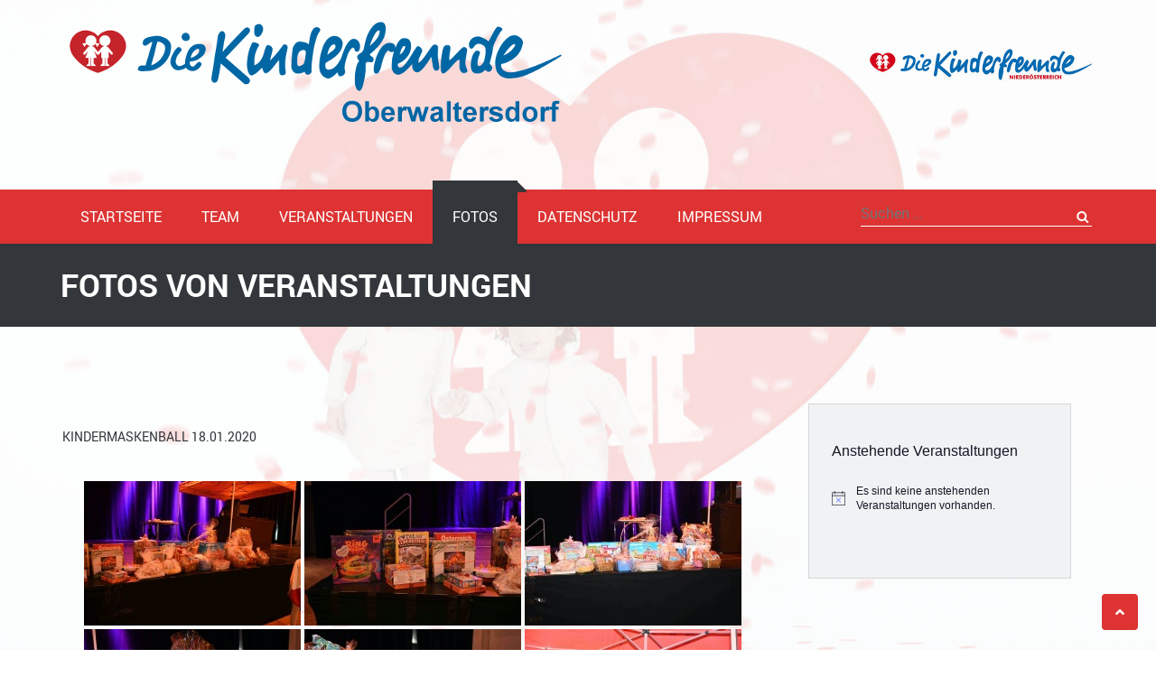

--- FILE ---
content_type: text/html; charset=UTF-8
request_url: https://kinderfreunde-oberwaltersdorf.at/fotos/galerie/2020/kindermaskenball-18-01-2020
body_size: 16235
content:
<!DOCTYPE html>
<html lang="de">   
<head>
<meta charset="UTF-8">
<meta name="viewport" content="width=device-width, initial-scale=1">
<link rel="profile" href="https://gmpg.org/xfn/11">
<link rel="pingback" href="https://kinderfreunde-oberwaltersdorf.at/xmlrpc.php">
<title>Fotos von Veranstaltungen &#8211; Kinderfreunde Oberwaltersdorf</title>
<meta name='robots' content='max-image-preview:large' />
	<style>img:is([sizes="auto" i], [sizes^="auto," i]) { contain-intrinsic-size: 3000px 1500px }</style>
	<link rel="alternate" type="application/rss+xml" title="Kinderfreunde Oberwaltersdorf &raquo; Feed" href="https://kinderfreunde-oberwaltersdorf.at/feed/" />
<link rel="alternate" type="application/rss+xml" title="Kinderfreunde Oberwaltersdorf &raquo; Kommentar-Feed" href="https://kinderfreunde-oberwaltersdorf.at/comments/feed/" />
<link rel="alternate" type="text/calendar" title="Kinderfreunde Oberwaltersdorf &raquo; iCal Feed" href="https://kinderfreunde-oberwaltersdorf.at/events/?ical=1" />
<script type="text/javascript">
/* <![CDATA[ */
window._wpemojiSettings = {"baseUrl":"https:\/\/s.w.org\/images\/core\/emoji\/16.0.1\/72x72\/","ext":".png","svgUrl":"https:\/\/s.w.org\/images\/core\/emoji\/16.0.1\/svg\/","svgExt":".svg","source":{"concatemoji":"https:\/\/kinderfreunde-oberwaltersdorf.at\/wp-includes\/js\/wp-emoji-release.min.js?ver=6.8.3"}};
/*! This file is auto-generated */
!function(s,n){var o,i,e;function c(e){try{var t={supportTests:e,timestamp:(new Date).valueOf()};sessionStorage.setItem(o,JSON.stringify(t))}catch(e){}}function p(e,t,n){e.clearRect(0,0,e.canvas.width,e.canvas.height),e.fillText(t,0,0);var t=new Uint32Array(e.getImageData(0,0,e.canvas.width,e.canvas.height).data),a=(e.clearRect(0,0,e.canvas.width,e.canvas.height),e.fillText(n,0,0),new Uint32Array(e.getImageData(0,0,e.canvas.width,e.canvas.height).data));return t.every(function(e,t){return e===a[t]})}function u(e,t){e.clearRect(0,0,e.canvas.width,e.canvas.height),e.fillText(t,0,0);for(var n=e.getImageData(16,16,1,1),a=0;a<n.data.length;a++)if(0!==n.data[a])return!1;return!0}function f(e,t,n,a){switch(t){case"flag":return n(e,"\ud83c\udff3\ufe0f\u200d\u26a7\ufe0f","\ud83c\udff3\ufe0f\u200b\u26a7\ufe0f")?!1:!n(e,"\ud83c\udde8\ud83c\uddf6","\ud83c\udde8\u200b\ud83c\uddf6")&&!n(e,"\ud83c\udff4\udb40\udc67\udb40\udc62\udb40\udc65\udb40\udc6e\udb40\udc67\udb40\udc7f","\ud83c\udff4\u200b\udb40\udc67\u200b\udb40\udc62\u200b\udb40\udc65\u200b\udb40\udc6e\u200b\udb40\udc67\u200b\udb40\udc7f");case"emoji":return!a(e,"\ud83e\udedf")}return!1}function g(e,t,n,a){var r="undefined"!=typeof WorkerGlobalScope&&self instanceof WorkerGlobalScope?new OffscreenCanvas(300,150):s.createElement("canvas"),o=r.getContext("2d",{willReadFrequently:!0}),i=(o.textBaseline="top",o.font="600 32px Arial",{});return e.forEach(function(e){i[e]=t(o,e,n,a)}),i}function t(e){var t=s.createElement("script");t.src=e,t.defer=!0,s.head.appendChild(t)}"undefined"!=typeof Promise&&(o="wpEmojiSettingsSupports",i=["flag","emoji"],n.supports={everything:!0,everythingExceptFlag:!0},e=new Promise(function(e){s.addEventListener("DOMContentLoaded",e,{once:!0})}),new Promise(function(t){var n=function(){try{var e=JSON.parse(sessionStorage.getItem(o));if("object"==typeof e&&"number"==typeof e.timestamp&&(new Date).valueOf()<e.timestamp+604800&&"object"==typeof e.supportTests)return e.supportTests}catch(e){}return null}();if(!n){if("undefined"!=typeof Worker&&"undefined"!=typeof OffscreenCanvas&&"undefined"!=typeof URL&&URL.createObjectURL&&"undefined"!=typeof Blob)try{var e="postMessage("+g.toString()+"("+[JSON.stringify(i),f.toString(),p.toString(),u.toString()].join(",")+"));",a=new Blob([e],{type:"text/javascript"}),r=new Worker(URL.createObjectURL(a),{name:"wpTestEmojiSupports"});return void(r.onmessage=function(e){c(n=e.data),r.terminate(),t(n)})}catch(e){}c(n=g(i,f,p,u))}t(n)}).then(function(e){for(var t in e)n.supports[t]=e[t],n.supports.everything=n.supports.everything&&n.supports[t],"flag"!==t&&(n.supports.everythingExceptFlag=n.supports.everythingExceptFlag&&n.supports[t]);n.supports.everythingExceptFlag=n.supports.everythingExceptFlag&&!n.supports.flag,n.DOMReady=!1,n.readyCallback=function(){n.DOMReady=!0}}).then(function(){return e}).then(function(){var e;n.supports.everything||(n.readyCallback(),(e=n.source||{}).concatemoji?t(e.concatemoji):e.wpemoji&&e.twemoji&&(t(e.twemoji),t(e.wpemoji)))}))}((window,document),window._wpemojiSettings);
/* ]]> */
</script>
<style id='wp-emoji-styles-inline-css' type='text/css'>

	img.wp-smiley, img.emoji {
		display: inline !important;
		border: none !important;
		box-shadow: none !important;
		height: 1em !important;
		width: 1em !important;
		margin: 0 0.07em !important;
		vertical-align: -0.1em !important;
		background: none !important;
		padding: 0 !important;
	}
</style>
<link rel='stylesheet' id='wp-block-library-css' href='https://kinderfreunde-oberwaltersdorf.at/wp-includes/css/dist/block-library/style.min.css?ver=6.8.3' type='text/css' media='all' />
<style id='classic-theme-styles-inline-css' type='text/css'>
/*! This file is auto-generated */
.wp-block-button__link{color:#fff;background-color:#32373c;border-radius:9999px;box-shadow:none;text-decoration:none;padding:calc(.667em + 2px) calc(1.333em + 2px);font-size:1.125em}.wp-block-file__button{background:#32373c;color:#fff;text-decoration:none}
</style>
<style id='global-styles-inline-css' type='text/css'>
:root{--wp--preset--aspect-ratio--square: 1;--wp--preset--aspect-ratio--4-3: 4/3;--wp--preset--aspect-ratio--3-4: 3/4;--wp--preset--aspect-ratio--3-2: 3/2;--wp--preset--aspect-ratio--2-3: 2/3;--wp--preset--aspect-ratio--16-9: 16/9;--wp--preset--aspect-ratio--9-16: 9/16;--wp--preset--color--black: #000000;--wp--preset--color--cyan-bluish-gray: #abb8c3;--wp--preset--color--white: #ffffff;--wp--preset--color--pale-pink: #f78da7;--wp--preset--color--vivid-red: #cf2e2e;--wp--preset--color--luminous-vivid-orange: #ff6900;--wp--preset--color--luminous-vivid-amber: #fcb900;--wp--preset--color--light-green-cyan: #7bdcb5;--wp--preset--color--vivid-green-cyan: #00d084;--wp--preset--color--pale-cyan-blue: #8ed1fc;--wp--preset--color--vivid-cyan-blue: #0693e3;--wp--preset--color--vivid-purple: #9b51e0;--wp--preset--gradient--vivid-cyan-blue-to-vivid-purple: linear-gradient(135deg,rgba(6,147,227,1) 0%,rgb(155,81,224) 100%);--wp--preset--gradient--light-green-cyan-to-vivid-green-cyan: linear-gradient(135deg,rgb(122,220,180) 0%,rgb(0,208,130) 100%);--wp--preset--gradient--luminous-vivid-amber-to-luminous-vivid-orange: linear-gradient(135deg,rgba(252,185,0,1) 0%,rgba(255,105,0,1) 100%);--wp--preset--gradient--luminous-vivid-orange-to-vivid-red: linear-gradient(135deg,rgba(255,105,0,1) 0%,rgb(207,46,46) 100%);--wp--preset--gradient--very-light-gray-to-cyan-bluish-gray: linear-gradient(135deg,rgb(238,238,238) 0%,rgb(169,184,195) 100%);--wp--preset--gradient--cool-to-warm-spectrum: linear-gradient(135deg,rgb(74,234,220) 0%,rgb(151,120,209) 20%,rgb(207,42,186) 40%,rgb(238,44,130) 60%,rgb(251,105,98) 80%,rgb(254,248,76) 100%);--wp--preset--gradient--blush-light-purple: linear-gradient(135deg,rgb(255,206,236) 0%,rgb(152,150,240) 100%);--wp--preset--gradient--blush-bordeaux: linear-gradient(135deg,rgb(254,205,165) 0%,rgb(254,45,45) 50%,rgb(107,0,62) 100%);--wp--preset--gradient--luminous-dusk: linear-gradient(135deg,rgb(255,203,112) 0%,rgb(199,81,192) 50%,rgb(65,88,208) 100%);--wp--preset--gradient--pale-ocean: linear-gradient(135deg,rgb(255,245,203) 0%,rgb(182,227,212) 50%,rgb(51,167,181) 100%);--wp--preset--gradient--electric-grass: linear-gradient(135deg,rgb(202,248,128) 0%,rgb(113,206,126) 100%);--wp--preset--gradient--midnight: linear-gradient(135deg,rgb(2,3,129) 0%,rgb(40,116,252) 100%);--wp--preset--font-size--small: 13px;--wp--preset--font-size--medium: 20px;--wp--preset--font-size--large: 36px;--wp--preset--font-size--x-large: 42px;--wp--preset--spacing--20: 0.44rem;--wp--preset--spacing--30: 0.67rem;--wp--preset--spacing--40: 1rem;--wp--preset--spacing--50: 1.5rem;--wp--preset--spacing--60: 2.25rem;--wp--preset--spacing--70: 3.38rem;--wp--preset--spacing--80: 5.06rem;--wp--preset--shadow--natural: 6px 6px 9px rgba(0, 0, 0, 0.2);--wp--preset--shadow--deep: 12px 12px 50px rgba(0, 0, 0, 0.4);--wp--preset--shadow--sharp: 6px 6px 0px rgba(0, 0, 0, 0.2);--wp--preset--shadow--outlined: 6px 6px 0px -3px rgba(255, 255, 255, 1), 6px 6px rgba(0, 0, 0, 1);--wp--preset--shadow--crisp: 6px 6px 0px rgba(0, 0, 0, 1);}:where(.is-layout-flex){gap: 0.5em;}:where(.is-layout-grid){gap: 0.5em;}body .is-layout-flex{display: flex;}.is-layout-flex{flex-wrap: wrap;align-items: center;}.is-layout-flex > :is(*, div){margin: 0;}body .is-layout-grid{display: grid;}.is-layout-grid > :is(*, div){margin: 0;}:where(.wp-block-columns.is-layout-flex){gap: 2em;}:where(.wp-block-columns.is-layout-grid){gap: 2em;}:where(.wp-block-post-template.is-layout-flex){gap: 1.25em;}:where(.wp-block-post-template.is-layout-grid){gap: 1.25em;}.has-black-color{color: var(--wp--preset--color--black) !important;}.has-cyan-bluish-gray-color{color: var(--wp--preset--color--cyan-bluish-gray) !important;}.has-white-color{color: var(--wp--preset--color--white) !important;}.has-pale-pink-color{color: var(--wp--preset--color--pale-pink) !important;}.has-vivid-red-color{color: var(--wp--preset--color--vivid-red) !important;}.has-luminous-vivid-orange-color{color: var(--wp--preset--color--luminous-vivid-orange) !important;}.has-luminous-vivid-amber-color{color: var(--wp--preset--color--luminous-vivid-amber) !important;}.has-light-green-cyan-color{color: var(--wp--preset--color--light-green-cyan) !important;}.has-vivid-green-cyan-color{color: var(--wp--preset--color--vivid-green-cyan) !important;}.has-pale-cyan-blue-color{color: var(--wp--preset--color--pale-cyan-blue) !important;}.has-vivid-cyan-blue-color{color: var(--wp--preset--color--vivid-cyan-blue) !important;}.has-vivid-purple-color{color: var(--wp--preset--color--vivid-purple) !important;}.has-black-background-color{background-color: var(--wp--preset--color--black) !important;}.has-cyan-bluish-gray-background-color{background-color: var(--wp--preset--color--cyan-bluish-gray) !important;}.has-white-background-color{background-color: var(--wp--preset--color--white) !important;}.has-pale-pink-background-color{background-color: var(--wp--preset--color--pale-pink) !important;}.has-vivid-red-background-color{background-color: var(--wp--preset--color--vivid-red) !important;}.has-luminous-vivid-orange-background-color{background-color: var(--wp--preset--color--luminous-vivid-orange) !important;}.has-luminous-vivid-amber-background-color{background-color: var(--wp--preset--color--luminous-vivid-amber) !important;}.has-light-green-cyan-background-color{background-color: var(--wp--preset--color--light-green-cyan) !important;}.has-vivid-green-cyan-background-color{background-color: var(--wp--preset--color--vivid-green-cyan) !important;}.has-pale-cyan-blue-background-color{background-color: var(--wp--preset--color--pale-cyan-blue) !important;}.has-vivid-cyan-blue-background-color{background-color: var(--wp--preset--color--vivid-cyan-blue) !important;}.has-vivid-purple-background-color{background-color: var(--wp--preset--color--vivid-purple) !important;}.has-black-border-color{border-color: var(--wp--preset--color--black) !important;}.has-cyan-bluish-gray-border-color{border-color: var(--wp--preset--color--cyan-bluish-gray) !important;}.has-white-border-color{border-color: var(--wp--preset--color--white) !important;}.has-pale-pink-border-color{border-color: var(--wp--preset--color--pale-pink) !important;}.has-vivid-red-border-color{border-color: var(--wp--preset--color--vivid-red) !important;}.has-luminous-vivid-orange-border-color{border-color: var(--wp--preset--color--luminous-vivid-orange) !important;}.has-luminous-vivid-amber-border-color{border-color: var(--wp--preset--color--luminous-vivid-amber) !important;}.has-light-green-cyan-border-color{border-color: var(--wp--preset--color--light-green-cyan) !important;}.has-vivid-green-cyan-border-color{border-color: var(--wp--preset--color--vivid-green-cyan) !important;}.has-pale-cyan-blue-border-color{border-color: var(--wp--preset--color--pale-cyan-blue) !important;}.has-vivid-cyan-blue-border-color{border-color: var(--wp--preset--color--vivid-cyan-blue) !important;}.has-vivid-purple-border-color{border-color: var(--wp--preset--color--vivid-purple) !important;}.has-vivid-cyan-blue-to-vivid-purple-gradient-background{background: var(--wp--preset--gradient--vivid-cyan-blue-to-vivid-purple) !important;}.has-light-green-cyan-to-vivid-green-cyan-gradient-background{background: var(--wp--preset--gradient--light-green-cyan-to-vivid-green-cyan) !important;}.has-luminous-vivid-amber-to-luminous-vivid-orange-gradient-background{background: var(--wp--preset--gradient--luminous-vivid-amber-to-luminous-vivid-orange) !important;}.has-luminous-vivid-orange-to-vivid-red-gradient-background{background: var(--wp--preset--gradient--luminous-vivid-orange-to-vivid-red) !important;}.has-very-light-gray-to-cyan-bluish-gray-gradient-background{background: var(--wp--preset--gradient--very-light-gray-to-cyan-bluish-gray) !important;}.has-cool-to-warm-spectrum-gradient-background{background: var(--wp--preset--gradient--cool-to-warm-spectrum) !important;}.has-blush-light-purple-gradient-background{background: var(--wp--preset--gradient--blush-light-purple) !important;}.has-blush-bordeaux-gradient-background{background: var(--wp--preset--gradient--blush-bordeaux) !important;}.has-luminous-dusk-gradient-background{background: var(--wp--preset--gradient--luminous-dusk) !important;}.has-pale-ocean-gradient-background{background: var(--wp--preset--gradient--pale-ocean) !important;}.has-electric-grass-gradient-background{background: var(--wp--preset--gradient--electric-grass) !important;}.has-midnight-gradient-background{background: var(--wp--preset--gradient--midnight) !important;}.has-small-font-size{font-size: var(--wp--preset--font-size--small) !important;}.has-medium-font-size{font-size: var(--wp--preset--font-size--medium) !important;}.has-large-font-size{font-size: var(--wp--preset--font-size--large) !important;}.has-x-large-font-size{font-size: var(--wp--preset--font-size--x-large) !important;}
:where(.wp-block-post-template.is-layout-flex){gap: 1.25em;}:where(.wp-block-post-template.is-layout-grid){gap: 1.25em;}
:where(.wp-block-columns.is-layout-flex){gap: 2em;}:where(.wp-block-columns.is-layout-grid){gap: 2em;}
:root :where(.wp-block-pullquote){font-size: 1.5em;line-height: 1.6;}
</style>
<link rel='stylesheet' id='ngg_trigger_buttons-css' href='https://kinderfreunde-oberwaltersdorf.at/wp-content/plugins/nextgen-gallery/static/GalleryDisplay/trigger_buttons.css?ver=3.59.12' type='text/css' media='all' />
<link rel='stylesheet' id='fancybox-0-css' href='https://kinderfreunde-oberwaltersdorf.at/wp-content/plugins/nextgen-gallery/static/Lightbox/fancybox/jquery.fancybox-1.3.4.css?ver=3.59.12' type='text/css' media='all' />
<link rel='stylesheet' id='fontawesome_v4_shim_style-css' href='https://kinderfreunde-oberwaltersdorf.at/wp-content/plugins/nextgen-gallery/static/FontAwesome/css/v4-shims.min.css?ver=6.8.3' type='text/css' media='all' />
<link rel='stylesheet' id='fontawesome-css' href='https://kinderfreunde-oberwaltersdorf.at/wp-content/plugins/nextgen-gallery/static/FontAwesome/css/all.min.css?ver=6.8.3' type='text/css' media='all' />
<link rel='stylesheet' id='animations.css-css' href='https://kinderfreunde-oberwaltersdorf.at/wp-content/plugins/nextgen-gallery-plus/static/Display/Animations/animate.min.css?ver=4.1.1' type='text/css' media='all' />
<link rel='stylesheet' id='nextgen_pagination_style-css' href='https://kinderfreunde-oberwaltersdorf.at/wp-content/plugins/nextgen-gallery/static/GalleryDisplay/pagination_style.css?ver=3.59.12' type='text/css' media='all' />
<link rel='stylesheet' id='nextgen_basic_album_breadcrumbs_style-css' href='https://kinderfreunde-oberwaltersdorf.at/wp-content/plugins/nextgen-gallery/static/Albums/breadcrumbs.css?ver=3.59.12' type='text/css' media='all' />
<link rel='stylesheet' id='nextgen_pro_grid_album-css' href='https://kinderfreunde-oberwaltersdorf.at/wp-content/plugins/nextgen-gallery-plus/static/DisplayTypes/GridAlbum/style.css?ver=6.8.3' type='text/css' media='all' />
<link rel='stylesheet' id='modulus-roboto-css' href='https://kinderfreunde-oberwaltersdorf.at/wp-content/uploads/fonts/50a30ee7d9b8b328f9c6b1cf280ff973/font.css?v=1665132148' type='text/css' media='all' />
<link rel='stylesheet' id='font-awesome-css' href='https://kinderfreunde-oberwaltersdorf.at/wp-content/themes/modulus/css/all.css?ver=5112' type='text/css' media='all' />
<link rel='stylesheet' id='flexslider-css' href='https://kinderfreunde-oberwaltersdorf.at/wp-content/themes/modulus/css/flexslider.css?ver=20150224' type='text/css' media='all' />
<link rel='stylesheet' id='rippler-css' href='https://kinderfreunde-oberwaltersdorf.at/wp-content/themes/modulus/css/rippler.css?ver=20150224' type='text/css' media='all' />
<link rel='stylesheet' id='modulus-style-css' href='https://kinderfreunde-oberwaltersdorf.at/wp-content/themes/modulus/style.css?ver=6.8.3' type='text/css' media='all' />
<link rel='stylesheet' id='slb_core-css' href='https://kinderfreunde-oberwaltersdorf.at/wp-content/plugins/simple-lightbox/client/css/app.css?ver=2.9.4' type='text/css' media='all' />
<link rel='stylesheet' id='sp-dsgvo_twbs4_grid-css' href='https://kinderfreunde-oberwaltersdorf.at/wp-content/plugins/shapepress-dsgvo/public/css/bootstrap-grid.min.css?ver=3.1.37' type='text/css' media='all' />
<link rel='stylesheet' id='sp-dsgvo-css' href='https://kinderfreunde-oberwaltersdorf.at/wp-content/plugins/shapepress-dsgvo/public/css/sp-dsgvo-public.min.css?ver=3.1.37' type='text/css' media='all' />
<link rel='stylesheet' id='sp-dsgvo_popup-css' href='https://kinderfreunde-oberwaltersdorf.at/wp-content/plugins/shapepress-dsgvo/public/css/sp-dsgvo-popup.min.css?ver=3.1.37' type='text/css' media='all' />
<link rel='stylesheet' id='simplebar-css' href='https://kinderfreunde-oberwaltersdorf.at/wp-content/plugins/shapepress-dsgvo/public/css/simplebar.min.css?ver=6.8.3' type='text/css' media='all' />
<link rel='stylesheet' id='kirki-styles-modulus-css' href='https://kinderfreunde-oberwaltersdorf.at/wp-content/themes/modulus/admin/kirki/assets/css/kirki-styles.css?ver=3.0.15' type='text/css' media='all' />
<style id='kirki-styles-modulus-inline-css' type='text/css'>
input[type="text"]:focus,
							input[type="email"]:focus,
							input[type="url"]:focus,
							input[type="password"]:focus,
							input[type="search"]:focus,
							.flexslider .flex-caption a,
							.widget_tag_cloud a ,
							textarea:focus,
							.title-divider:before,
							.services-wrapper .service:hover,
							.services-wrapper .service:hover .service-content {border-color:#dd3333;}.flexslider .flex-direction-nav a:hover,
							.woocommerce #content input.button:hover, 
							.woocommerce #respond input#submit:hover, 
							.woocommerce a.button:hover, 
							.woocommerce button.button:hover, 
							.woocommerce input.button:hover, 
							.woocommerce-page #content input.button:hover,
							.woocommerce-page #respond input#submit:hover, 
							.woocommerce-page a.button:hover, 
							.woocommerce-page button.button:hover, 
							.woocommerce-page input.button:hover
							.nav-wrap,.main-navigation .sub-menu li a:hover, .main-navigation .children li a:hover,
							.light-blue,.light-blue-text,.nav-links .nav-previous:hover a,
							.more-link .nav-previous:hover a, .comment-navigation .nav-previous:hover a, 
							.nav-links .nav-next:hover a,
							.more-link .nav-next:hover a, .comment-navigation .nav-next:hover a ,
							.more-link .nav-next:hover a .meta-nav, .comment-navigation .nav-next:hover a .meta-nav, 
							 a.more-link:hover,a.more-link:hover .meta-nav,ol.webulous_page_navi li ,
							ol.webulous_page_navi .bpn-next-link, ol.webulous_page_navi .bpn-prev-link,
							.top-right ul li:hover a ,.share-box ul li a:hover,.hentry.sticky ,
							.page-links ,.main-navigation button.menu-toggle:hover,.widget_tag_cloud a ,
							.site-footer .footer-widgets .widget_calendar table caption,.flexslider .flex-caption a,blockquote,
							.title-divider:after,.services-wrapper .service .demo-thumb,.flexslider .flex-direction-nav a:hover,
							.woocommerce #content nav.woocommerce-pagination ul li a:focus,
							.woocommerce a.remove,.woocommerce #content table.cart a.remove, 
							.woocommerce table.cart a.remove,.woocommerce-page #content table.cart a.remove,
							 .woocommerce-page table.cart a.remove,.woocommerce #content div.product .woocommerce-tabs ul.tabs li a:hover, 
							 .woocommerce div.product .woocommerce-tabs ul.tabs li a:hover, .woocommerce-page #content div.product 
							 .woocommerce-tabs ul.tabs li a:hover, .woocommerce-page div.product .woocommerce-tabs ul.tabs li a:hover, 
							 .woocommerce #content div.product .woocommerce-tabs ul.tabs li.active,
							  .woocommerce div.product .woocommerce-tabs ul.tabs li.active, 
							  .woocommerce-page #content div.product .woocommerce-tabs ul.tabs li.active, 
							  .woocommerce-page div.product .woocommerce-tabs ul.tabs li.active,
							  .woocommerce #content nav.woocommerce-pagination ul li a:hover, 
							  .woocommerce #content nav.woocommerce-pagination ul li span.current, 
							  .woocommerce nav.woocommerce-pagination ul li a:focus, 
							  .woocommerce nav.woocommerce-pagination ul li a:hover, .woocommerce nav.woocommerce-pagination ul li span.current, 
							  .woocommerce-page #content nav.woocommerce-pagination ul li a:focus,
							   .woocommerce-page #content nav.woocommerce-pagination ul li a:hover, 
							   .woocommerce-page #content nav.woocommerce-pagination ul li span.current,
							    .woocommerce-page nav.woocommerce-pagination ul li a:focus, 
							    .woocommerce-page nav.woocommerce-pagination ul li a:hover,.nav-wrap, 
							    .woocommerce-page nav.woocommerce-pagination ul li span.current,input[type="submit"]:hover,
							    .site-footer .scroll-to-top,.site-footer .scroll-to-top:hover,.primary .sticky{background-color:#dd3333;}.cart-subtotal .amount,.woocommerce .woocommerce-breadcrumb a:hover, 
								.woocommerce-page .woocommerce-breadcrumb a:hover,.free-home .post-wrapper .btn-readmore,
								.free-home .post-wrapper .entry-meta span:hover i, .free-home .post-wrapper .entry-meta span:hover a ,
								.free-home .post-wrapper .entry-meta span:hover,.free-home .post-wrapper h3 a:hover,
								.free-home .title-divider:before,.free-home .services-wrapper .service:hover h4,
								.site-info .widget_nav_menu a:hover,.site-info p a ,.site-footer .footer-widgets a:hover,
								.site-footer .footer-widgets #calendar_wrap a,.widget-area .widget_rss a ,.widget_calendar table th a, 
								.widget_calendar table td a,#secondary #recentcomments a,.widget-area ul li a:hover,
								.flexslider .flex-caption h1:before, .flexslider .flex-caption h2:before, .flexslider .flex-caption h3:before, 
								.flexslider .flex-caption h4:before, .flexslider .flex-caption h5:before, .flexslider .flex-caption h6:before,
								.breadcrumb a,.post-wrapper .btn-readmore,.post-wrapper .entry-meta span:hover i, 
								.post-wrapper .entry-meta span:hover a,.post-wrapper .entry-meta span:hover,.post-wrapper h3 a:hover,
								.services-wrapper .service:hover h4,.title-divider:before,.hentry.post h1 a:hover,.top-nav ul li:hover a,
								.branding .site-branding .site-title a:hover:first-letter,a,input[type=text]:focus:not([readonly]) + label,
								input[type=password]:focus:not([readonly]) + label,
								input[type=email]:focus:not([readonly]) + label,
								input[type=url]:focus:not([readonly]) + label,
								input[type=time]:focus:not([readonly]) + label,
								input[type=date]:focus:not([readonly]) + label,.site-branding .site-title a,
								input[type=datetime-local]:focus:not([readonly]) + label,
								input[type=tel]:focus:not([readonly]) + label,
								input[type=number]:focus:not([readonly]) + label,
								input[type=search]:focus:not([readonly]) + label,
								textarea.materialize-textarea:focus:not([readonly]) + label ,	
								ol.comment-list .reply:before, .comment-author .fn a:hover,ol.comment-list article .fn:hover,
								.comment-metadata a:hover,.hentry.sticky h1.entry-title a:hover,
							.hentry.sticky a:hover,a,.nav-links .nav-next:hover a .meta-nav,.nav-links .nav-previous:hover a .meta-nav{color:#dd3333;}input[type=text],
							input[type=password],
							input[type=email],
							input[type=url],
							input[type=time],
							input[type=date],
							input[type=datetime-local],
							input[type=tel],
							input[type=number],
							input[type=search],
							textarea.materialize-textarea, input[type=text]:focus:not([readonly]),
							input[type=password]:focus:not([readonly]),
							input[type=email]:focus:not([readonly]),
							input[type=url]:focus:not([readonly]),
							input[type=time]:focus:not([readonly]),
							input[type=date]:focus:not([readonly]),
							input[type=datetime-local]:focus:not([readonly]),
							input[type=tel]:focus:not([readonly]),
							input[type=number]:focus:not([readonly]),
							input[type=search]:focus:not([readonly]),
							textarea.materialize-textarea:focus:not([readonly]),.widget-area h4.widget-title{border-bottom-color:#dd3333;}.nav-wrap{background-color:#dd3333;}.main-navigation .sub-menu .current_page_item > a, 
						.main-navigation .sub-menu .current-menu-item > a, .main-navigation .sub-menu .current_page_ancestor > a, 
						.main-navigation .children .current_page_item > a, .main-navigation .children .current-menu-item > a,
						.main-navigation .children .current_page_ancestor > a,.main-navigation .sub-menu li a:hover, 
						.main-navigation .children li a:hover{background-color:#dd3333;}.main-navigation a,.main-navigation ul ul a,
							.main-navigation a:hover, .main-navigation .current_page_item > a,
							 .main-navigation .current-menu-item > a, .main-navigation .current-menu-parent > a, 
							 .main-navigation .current_page_ancestor > a, .main-navigation .current_page_parent > a{color:#ffffff;}.header-image{background-repeat:repeat;background-position:center center;background-attachment:scroll;-webkit-background-size:cover;-moz-background-size:cover;-ms-background-size:cover;-o-background-size:cover;background-size:cover;}.site-footer{margin-top:0px;}body{background-color:#ffffff;}@media(max-width: 600px){.nav-wrap{background-color:#dd3333;}.main-navigation .sub-menu .current_page_item > a,
			              .main-navigation .children .current_page_item >a{color:#dd3333;}}
</style>
<script type="text/javascript" src="https://kinderfreunde-oberwaltersdorf.at/wp-includes/js/jquery/jquery.min.js?ver=3.7.1" id="jquery-core-js"></script>
<script type="text/javascript" src="https://kinderfreunde-oberwaltersdorf.at/wp-includes/js/jquery/jquery-migrate.min.js?ver=3.4.1" id="jquery-migrate-js"></script>
<script type="text/javascript" id="photocrati_ajax-js-extra">
/* <![CDATA[ */
var photocrati_ajax = {"url":"https:\/\/kinderfreunde-oberwaltersdorf.at\/index.php?photocrati_ajax=1","rest_url":"https:\/\/kinderfreunde-oberwaltersdorf.at\/wp-json\/","wp_home_url":"https:\/\/kinderfreunde-oberwaltersdorf.at","wp_site_url":"https:\/\/kinderfreunde-oberwaltersdorf.at","wp_root_url":"https:\/\/kinderfreunde-oberwaltersdorf.at","wp_plugins_url":"https:\/\/kinderfreunde-oberwaltersdorf.at\/wp-content\/plugins","wp_content_url":"https:\/\/kinderfreunde-oberwaltersdorf.at\/wp-content","wp_includes_url":"https:\/\/kinderfreunde-oberwaltersdorf.at\/wp-includes\/","ngg_param_slug":"galerie","rest_nonce":"5010b56e36"};
/* ]]> */
</script>
<script type="text/javascript" src="https://kinderfreunde-oberwaltersdorf.at/wp-content/plugins/nextgen-gallery/static/Legacy/ajax.min.js?ver=3.59.12" id="photocrati_ajax-js"></script>
<script type="text/javascript" src="https://kinderfreunde-oberwaltersdorf.at/wp-content/plugins/nextgen-gallery/static/FontAwesome/js/v4-shims.min.js?ver=5.3.1" id="fontawesome_v4_shim-js"></script>
<script type="text/javascript" defer crossorigin="anonymous" data-auto-replace-svg="false" data-keep-original-source="false" data-search-pseudo-elements src="https://kinderfreunde-oberwaltersdorf.at/wp-content/plugins/nextgen-gallery/static/FontAwesome/js/all.min.js?ver=5.3.1" id="fontawesome-js"></script>
<script type="text/javascript" src="https://kinderfreunde-oberwaltersdorf.at/wp-content/plugins/nextgen-gallery/static/GalleryDisplay/shave.js?ver=3.59.12" id="shave.js-js"></script>
<script type="text/javascript" src="https://kinderfreunde-oberwaltersdorf.at/wp-content/themes/modulus/js/jquery.rippler.min.js?ver=1" id="jquery-rippler-js"></script>
<script type="text/javascript" id="sp-dsgvo-js-extra">
/* <![CDATA[ */
var spDsgvoGeneralConfig = {"ajaxUrl":"https:\/\/kinderfreunde-oberwaltersdorf.at\/wp-admin\/admin-ajax.php","wpJsonUrl":"https:\/\/kinderfreunde-oberwaltersdorf.at\/wp-json\/legalweb\/v1\/","cookieName":"sp_dsgvo_cookie_settings","cookieVersion":"0","cookieLifeTime":"2592000","cookieLifeTimeDismiss":"86400","locale":"de_DE","privacyPolicyPageId":"8516","privacyPolicyPageUrl":"https:\/\/kinderfreunde-oberwaltersdorf.at\/datenschutzerklaerung\/","imprintPageId":"4156","imprintPageUrl":"https:\/\/kinderfreunde-oberwaltersdorf.at\/impressum\/","showNoticeOnClose":"0","initialDisplayType":"policy_popup","allIntegrationSlugs":[],"noticeHideEffect":"none","noticeOnScroll":"","noticeOnScrollOffset":"100","currentPageId":"2","forceCookieInfo":"1","clientSideBlocking":"0"};
var spDsgvoIntegrationConfig = [];
/* ]]> */
</script>
<script type="text/javascript" src="https://kinderfreunde-oberwaltersdorf.at/wp-content/plugins/shapepress-dsgvo/public/js/sp-dsgvo-public.min.js?ver=3.1.37" id="sp-dsgvo-js"></script>
<link rel="https://api.w.org/" href="https://kinderfreunde-oberwaltersdorf.at/wp-json/" /><link rel="alternate" title="JSON" type="application/json" href="https://kinderfreunde-oberwaltersdorf.at/wp-json/wp/v2/pages/2" /><link rel="EditURI" type="application/rsd+xml" title="RSD" href="https://kinderfreunde-oberwaltersdorf.at/xmlrpc.php?rsd" />
<meta name="generator" content="WordPress 6.8.3" />
<link rel="canonical" href="https://kinderfreunde-oberwaltersdorf.at/fotos/" />
<link rel='shortlink' href='https://kinderfreunde-oberwaltersdorf.at/?p=2' />
<link rel="alternate" title="oEmbed (JSON)" type="application/json+oembed" href="https://kinderfreunde-oberwaltersdorf.at/wp-json/oembed/1.0/embed?url=https%3A%2F%2Fkinderfreunde-oberwaltersdorf.at%2Ffotos%2F" />
<link rel="alternate" title="oEmbed (XML)" type="text/xml+oembed" href="https://kinderfreunde-oberwaltersdorf.at/wp-json/oembed/1.0/embed?url=https%3A%2F%2Fkinderfreunde-oberwaltersdorf.at%2Ffotos%2F&#038;format=xml" />
<meta name="tec-api-version" content="v1"><meta name="tec-api-origin" content="https://kinderfreunde-oberwaltersdorf.at"><link rel="alternate" href="https://kinderfreunde-oberwaltersdorf.at/wp-json/tribe/events/v1/" />
	<style type="text/css">
				.site-footer .scroll-to-top:hover,.portfolioeffects .portfolio_overlay {
					opacity: 0.6;
				}

			</style>
<style>
    .sp-dsgvo-blocked-embedding-placeholder
    {
        color: #313334;
                    background: linear-gradient(90deg, #e3ffe7 0%, #d9e7ff 100%);            }

    a.sp-dsgvo-blocked-embedding-button-enable,
    a.sp-dsgvo-blocked-embedding-button-enable:hover,
    a.sp-dsgvo-blocked-embedding-button-enable:active {
        color: #313334;
        border-color: #313334;
        border-width: 2px;
    }

            .wp-embed-aspect-16-9 .sp-dsgvo-blocked-embedding-placeholder,
        .vc_video-aspect-ratio-169 .sp-dsgvo-blocked-embedding-placeholder,
        .elementor-aspect-ratio-169 .sp-dsgvo-blocked-embedding-placeholder{
            margin-top: -56.25%; /*16:9*/
        }

        .wp-embed-aspect-4-3 .sp-dsgvo-blocked-embedding-placeholder,
        .vc_video-aspect-ratio-43 .sp-dsgvo-blocked-embedding-placeholder,
        .elementor-aspect-ratio-43 .sp-dsgvo-blocked-embedding-placeholder{
            margin-top: -75%;
        }

        .wp-embed-aspect-3-2 .sp-dsgvo-blocked-embedding-placeholder,
        .vc_video-aspect-ratio-32 .sp-dsgvo-blocked-embedding-placeholder,
        .elementor-aspect-ratio-32 .sp-dsgvo-blocked-embedding-placeholder{
            margin-top: -66.66%;
        }
    </style>
            <style>
                /* latin */
                @font-face {
                    font-family: 'Roboto';
                    font-style: italic;
                    font-weight: 300;
                    src: local('Roboto Light Italic'),
                    local('Roboto-LightItalic'),
                    url(https://kinderfreunde-oberwaltersdorf.at/wp-content/plugins/shapepress-dsgvo/public/css/fonts/roboto/Roboto-LightItalic-webfont.woff) format('woff');
                    font-display: swap;

                }

                /* latin */
                @font-face {
                    font-family: 'Roboto';
                    font-style: italic;
                    font-weight: 400;
                    src: local('Roboto Italic'),
                    local('Roboto-Italic'),
                    url(https://kinderfreunde-oberwaltersdorf.at/wp-content/plugins/shapepress-dsgvo/public/css/fonts/roboto/Roboto-Italic-webfont.woff) format('woff');
                    font-display: swap;
                }

                /* latin */
                @font-face {
                    font-family: 'Roboto';
                    font-style: italic;
                    font-weight: 700;
                    src: local('Roboto Bold Italic'),
                    local('Roboto-BoldItalic'),
                    url(https://kinderfreunde-oberwaltersdorf.at/wp-content/plugins/shapepress-dsgvo/public/css/fonts/roboto/Roboto-BoldItalic-webfont.woff) format('woff');
                    font-display: swap;
                }

                /* latin */
                @font-face {
                    font-family: 'Roboto';
                    font-style: italic;
                    font-weight: 900;
                    src: local('Roboto Black Italic'),
                    local('Roboto-BlackItalic'),
                    url(https://kinderfreunde-oberwaltersdorf.at/wp-content/plugins/shapepress-dsgvo/public/css/fonts/roboto/Roboto-BlackItalic-webfont.woff) format('woff');
                    font-display: swap;
                }

                /* latin */
                @font-face {
                    font-family: 'Roboto';
                    font-style: normal;
                    font-weight: 300;
                    src: local('Roboto Light'),
                    local('Roboto-Light'),
                    url(https://kinderfreunde-oberwaltersdorf.at/wp-content/plugins/shapepress-dsgvo/public/css/fonts/roboto/Roboto-Light-webfont.woff) format('woff');
                    font-display: swap;
                }

                /* latin */
                @font-face {
                    font-family: 'Roboto';
                    font-style: normal;
                    font-weight: 400;
                    src: local('Roboto Regular'),
                    local('Roboto-Regular'),
                    url(https://kinderfreunde-oberwaltersdorf.at/wp-content/plugins/shapepress-dsgvo/public/css/fonts/roboto/Roboto-Regular-webfont.woff) format('woff');
                    font-display: swap;
                }

                /* latin */
                @font-face {
                    font-family: 'Roboto';
                    font-style: normal;
                    font-weight: 700;
                    src: local('Roboto Bold'),
                    local('Roboto-Bold'),
                    url(https://kinderfreunde-oberwaltersdorf.at/wp-content/plugins/shapepress-dsgvo/public/css/fonts/roboto/Roboto-Bold-webfont.woff) format('woff');
                    font-display: swap;
                }

                /* latin */
                @font-face {
                    font-family: 'Roboto';
                    font-style: normal;
                    font-weight: 900;
                    src: local('Roboto Black'),
                    local('Roboto-Black'),
                    url(https://kinderfreunde-oberwaltersdorf.at/wp-content/plugins/shapepress-dsgvo/public/css/fonts/roboto/Roboto-Black-webfont.woff) format('woff');
                    font-display: swap;
                }
            </style>
            <style type="text/css" id="custom-background-css">
body.custom-background { background-image: url("https://kinderfreunde-oberwaltersdorf.at/wp-content/uploads/2016/02/background.jpg"); background-position: center center; background-size: cover; background-repeat: no-repeat; background-attachment: fixed; }
</style>
	<style id="sccss">.copyright > p > a { color:#ffffff!important; }
.copyright > p > a:hover { color:#dd3333!important; }

.menu-toggle { display:none!important; }

.entry-title a,
.ngg-albumtitle a,
.ngg-breadcrumb a,
.tribe-events-back a,
.tribe-events-nav-next a,
.tribe-events-nav-previous a,
.tribe-events-month-event-title a,
.tribe-organizer-url a,
.tribe-events-list-event-title a,
.tribe-events-list-event-description a,
.tribe-events-list-widget a,
.slideshowlink a,
.tribe-events-tooltip>h4
{ color: #dd3333 !important; }

.entry-title a:hover,
.ngg-albumtitle a:hover,
.ngg-breadcrumb a:hover,
.tribe-events-back a:hover,
.tribe-events-nav-next a:hover,
.tribe-events-nav-previous a:hover,
.tribe-events-month-event-title a:hover,
.tribe-organizer-url a:hover,
.tribe-events-list-event-title a:hover,
.tribe-events-list-event-description a:hover,
.tribe-events-list-widget a:hover,
.slideshowlink a:hover
{ color: #33363a !important; }

#custom_html-2 { float: right; }</style>     
</head>  
  
<body data-rsssl=1 class="wp-singular page-template-default page page-id-2 custom-background wp-theme-modulus tribe-no-js page-template-modulus">  
	
<div id="page" class="hfeed site ">
	<a class="skip-link screen-reader-text" href="#content">Skip to content</a>   
			    <div class="custom-header-media">
							</div>
	        
<header id="masthead" class="site-header" role="banner">  
	<div class="header-image">		<div class="branding">
			<div class="container">
				<div class="eight columns">
					<div class="site-branding">  
						<h1 class="site-title img-logo"><img src="https://kinderfreunde-oberwaltersdorf.at/wp-content/uploads/2016/03/kinderfreunde_oberwaltersdorf_small.png"><h1>														<h2 class="site-description"></h2>
						
					</div><!-- .site-branding -->
				</div>
									<div class="eight columns">
						<div class="top-right">
							<aside id="custom_html-2" class="widget_text widget widget_custom_html"><div class="textwidget custom-html-widget"><a href="https://noe.kinderfreunde.at/Bundeslaender/Niederoesterreich" target="_new"><img src="/wp-content/uploads/2019/10/KinderfreundeNOE.png" alt="Kinderfreunde Niederösterreich" title="Kinderfreunde Niederösterreich"></a></div></aside>						</div>					
					</div>
							</div>
		</div>
	</div>
	<div class="nav-wrap ">
	    <div class="container">
	    				<div class="twelve columns">
					<nav id="site-navigation" class="main-navigation clearfix" role="navigation">
						<button class="menu-toggle" aria-controls="menu" aria-expanded="false">Primary Menu</button>
						<div class="menu-hauptmenue-container"><ul id="menu-hauptmenue" class="menu"><li id="menu-item-4174" class="menu-item menu-item-type-custom menu-item-object-custom menu-item-4174"><a href="/">Startseite</a></li>
<li id="menu-item-4159" class="menu-item menu-item-type-post_type menu-item-object-page menu-item-4159"><a href="https://kinderfreunde-oberwaltersdorf.at/team/">Team</a></li>
<li id="menu-item-4201" class="menu-item menu-item-type-custom menu-item-object-custom menu-item-4201"><a href="/events/list/">Veranstaltungen</a></li>
<li id="menu-item-4151" class="menu-item menu-item-type-post_type menu-item-object-page current-menu-item page_item page-item-2 current_page_item menu-item-4151"><a href="https://kinderfreunde-oberwaltersdorf.at/fotos/" aria-current="page">Fotos</a></li>
<li id="menu-item-8518" class="menu-item menu-item-type-post_type menu-item-object-page menu-item-8518"><a href="https://kinderfreunde-oberwaltersdorf.at/datenschutzerklaerung/">Datenschutz</a></li>
<li id="menu-item-4158" class="menu-item menu-item-type-post_type menu-item-object-page menu-item-4158"><a href="https://kinderfreunde-oberwaltersdorf.at/impressum/">Impressum</a></li>
</ul></div>					</nav><!-- #site-navigation -->
				</div>
				<div class="four columns">
					<form role="search" method="get" class="search-form" action="https://kinderfreunde-oberwaltersdorf.at/">
				<label>
					<span class="screen-reader-text">Suche nach:</span>
					<input type="search" class="search-field" placeholder="Suchen …" value="" name="s" />
				</label>
				<input type="submit" class="search-submit" value="Suchen" />
			</form>				</div> 
			       
		</div>
	</div>

</header><!-- #masthead --> 

	
	       
    <div class="breadcrumb">
		<div class="container">
			<div class="breadcrumb-left eight columns">
				<h4>Fotos von Veranstaltungen</h4>			
			</div>
					</div>
	</div>	
	

<div id="content" class="site-content">
		<div class="container">
		
			

	<div id="primary" class="content-area eleven  columns">
		<main id="main" class="site-main" role="main">

			
				
<article id="post-2" class="post-2 page type-page status-publish hentry">

	<div class="entry-content">
		
<style>
	/* do not remove or the next id is printed raw displayed_gallery_b5084f235182b86da9869a8d314f3de6 */

	#displayed_gallery_b5084f235182b86da9869a8d314f3de6 .image_container {
		margin-left: 10px;
		margin-bottom: 10px;
			border: solid 1px #CCCCCC;
		background-color: #FFFFFF;
		}

	#displayed_gallery_b5084f235182b86da9869a8d314f3de6 .caption_link a,
	#displayed_gallery_b5084f235182b86da9869a8d314f3de6 .caption_link a:visited,
	#displayed_gallery_b5084f235182b86da9869a8d314f3de6 .caption_link a:hover {
		color: #333333;
		font-size: 13px;
		margin-top: 10px;
	}
</style><style>
			#displayed_gallery_6f2e3e9c35803162cc31ed6a9d1f4dd8 img { border: none; }
	
	#displayed_gallery_6f2e3e9c35803162cc31ed6a9d1f4dd8 .image-wrapper {
		margin: 2px;
	}
</style><ul class="ngg-breadcrumbs"><li class="ngg-breadcrumb">
							Kindermaskenball 18.01.2020								</li></ul><div class="nextgen_pro_thumbnail_grid" id="displayed_gallery_6f2e3e9c35803162cc31ed6a9d1f4dd8"><div id="ngg-image-0" class="image-wrapper"><a href="https://kinderfreunde-oberwaltersdorf.at/wp-content/gallery/kindermaskenball-18-01-2020/SUN_5392.JPG" title="" data-src="https://kinderfreunde-oberwaltersdorf.at/wp-content/gallery/kindermaskenball-18-01-2020/SUN_5392.JPG" data-thumbnail="https://kinderfreunde-oberwaltersdorf.at/wp-content/gallery/kindermaskenball-18-01-2020/thumbs/thumbs_SUN_5392.JPG" data-image-id="4436" data-title="SUN_5392" data-description="" class="ngg-fancybox" data-slb-active="1" data-slb-asset="302200326" data-slb-internal="0" data-slb-group="2"><picture><source srcset='https://kinderfreunde-oberwaltersdorf.at/wp-content/gallery/kindermaskenball-18-01-2020/thumbs/thumbs_SUN_5392.JPG, https://kinderfreunde-oberwaltersdorf.at/wp-content/gallery/kindermaskenball-18-01-2020/cache/SUN_5392.JPG-nggid044436-ngg0dyn-480x320x100-00f0w010c011r110f110r010t010.JPG 2x'><img title="SUN_5392" alt="SUN_5392" width="240" height="160" style="max-width:240px;max-height:160px" src="https://kinderfreunde-oberwaltersdorf.at/wp-content/gallery/kindermaskenball-18-01-2020/thumbs/thumbs_SUN_5392.JPG" srcset="https://kinderfreunde-oberwaltersdorf.at/wp-content/gallery/kindermaskenball-18-01-2020/thumbs/thumbs_SUN_5392.JPG, https://kinderfreunde-oberwaltersdorf.at/wp-content/gallery/kindermaskenball-18-01-2020/cache/SUN_5392.JPG-nggid044436-ngg0dyn-480x320x100-00f0w010c011r110f110r010t010.JPG 2x"/></picture>				<noscript><img src="https://kinderfreunde-oberwaltersdorf.at/wp-content/gallery/kindermaskenball-18-01-2020/thumbs/thumbs_SUN_5392.JPG"
						title="SUN_5392"
						alt="SUN_5392"
						width="240"
						height="160"
						style="max-width:100%; height: auto;"/></noscript></a></div><div id="ngg-image-1" class="image-wrapper"><a href="https://kinderfreunde-oberwaltersdorf.at/wp-content/gallery/kindermaskenball-18-01-2020/SUN_5393.JPG" title="" data-src="https://kinderfreunde-oberwaltersdorf.at/wp-content/gallery/kindermaskenball-18-01-2020/SUN_5393.JPG" data-thumbnail="https://kinderfreunde-oberwaltersdorf.at/wp-content/gallery/kindermaskenball-18-01-2020/thumbs/thumbs_SUN_5393.JPG" data-image-id="4437" data-title="SUN_5393" data-description="" class="ngg-fancybox" data-slb-active="1" data-slb-asset="1406464834" data-slb-internal="0" data-slb-group="2"><picture><source srcset='https://kinderfreunde-oberwaltersdorf.at/wp-content/gallery/kindermaskenball-18-01-2020/thumbs/thumbs_SUN_5393.JPG, https://kinderfreunde-oberwaltersdorf.at/wp-content/gallery/kindermaskenball-18-01-2020/cache/SUN_5393.JPG-nggid044437-ngg0dyn-480x320x100-00f0w010c011r110f110r010t010.JPG 2x'><img title="SUN_5393" alt="SUN_5393" width="240" height="160" style="max-width:240px;max-height:160px" src="https://kinderfreunde-oberwaltersdorf.at/wp-content/gallery/kindermaskenball-18-01-2020/thumbs/thumbs_SUN_5393.JPG" srcset="https://kinderfreunde-oberwaltersdorf.at/wp-content/gallery/kindermaskenball-18-01-2020/thumbs/thumbs_SUN_5393.JPG, https://kinderfreunde-oberwaltersdorf.at/wp-content/gallery/kindermaskenball-18-01-2020/cache/SUN_5393.JPG-nggid044437-ngg0dyn-480x320x100-00f0w010c011r110f110r010t010.JPG 2x"/></picture>				<noscript><img src="https://kinderfreunde-oberwaltersdorf.at/wp-content/gallery/kindermaskenball-18-01-2020/thumbs/thumbs_SUN_5393.JPG"
						title="SUN_5393"
						alt="SUN_5393"
						width="240"
						height="160"
						style="max-width:100%; height: auto;"/></noscript></a></div><div id="ngg-image-2" class="image-wrapper"><a href="https://kinderfreunde-oberwaltersdorf.at/wp-content/gallery/kindermaskenball-18-01-2020/SUN_5395.JPG" title="" data-src="https://kinderfreunde-oberwaltersdorf.at/wp-content/gallery/kindermaskenball-18-01-2020/SUN_5395.JPG" data-thumbnail="https://kinderfreunde-oberwaltersdorf.at/wp-content/gallery/kindermaskenball-18-01-2020/thumbs/thumbs_SUN_5395.JPG" data-image-id="4438" data-title="SUN_5395" data-description="" class="ngg-fancybox" data-slb-active="1" data-slb-asset="1744653620" data-slb-internal="0" data-slb-group="2"><picture><source srcset='https://kinderfreunde-oberwaltersdorf.at/wp-content/gallery/kindermaskenball-18-01-2020/thumbs/thumbs_SUN_5395.JPG, https://kinderfreunde-oberwaltersdorf.at/wp-content/gallery/kindermaskenball-18-01-2020/cache/SUN_5395.JPG-nggid044438-ngg0dyn-480x320x100-00f0w010c011r110f110r010t010.JPG 2x'><img title="SUN_5395" alt="SUN_5395" width="240" height="160" style="max-width:240px;max-height:160px" src="https://kinderfreunde-oberwaltersdorf.at/wp-content/gallery/kindermaskenball-18-01-2020/thumbs/thumbs_SUN_5395.JPG" srcset="https://kinderfreunde-oberwaltersdorf.at/wp-content/gallery/kindermaskenball-18-01-2020/thumbs/thumbs_SUN_5395.JPG, https://kinderfreunde-oberwaltersdorf.at/wp-content/gallery/kindermaskenball-18-01-2020/cache/SUN_5395.JPG-nggid044438-ngg0dyn-480x320x100-00f0w010c011r110f110r010t010.JPG 2x"/></picture>				<noscript><img src="https://kinderfreunde-oberwaltersdorf.at/wp-content/gallery/kindermaskenball-18-01-2020/thumbs/thumbs_SUN_5395.JPG"
						title="SUN_5395"
						alt="SUN_5395"
						width="240"
						height="160"
						style="max-width:100%; height: auto;"/></noscript></a></div><div id="ngg-image-3" class="image-wrapper"><a href="https://kinderfreunde-oberwaltersdorf.at/wp-content/gallery/kindermaskenball-18-01-2020/SUN_5396.JPG" title="" data-src="https://kinderfreunde-oberwaltersdorf.at/wp-content/gallery/kindermaskenball-18-01-2020/SUN_5396.JPG" data-thumbnail="https://kinderfreunde-oberwaltersdorf.at/wp-content/gallery/kindermaskenball-18-01-2020/thumbs/thumbs_SUN_5396.JPG" data-image-id="4439" data-title="SUN_5396" data-description="" class="ngg-fancybox" data-slb-active="1" data-slb-asset="1693022857" data-slb-internal="0" data-slb-group="2"><picture><source srcset='https://kinderfreunde-oberwaltersdorf.at/wp-content/gallery/kindermaskenball-18-01-2020/thumbs/thumbs_SUN_5396.JPG, https://kinderfreunde-oberwaltersdorf.at/wp-content/gallery/kindermaskenball-18-01-2020/cache/SUN_5396.JPG-nggid044439-ngg0dyn-480x320x100-00f0w010c011r110f110r010t010.JPG 2x'><img title="SUN_5396" alt="SUN_5396" width="240" height="160" style="max-width:240px;max-height:160px" src="https://kinderfreunde-oberwaltersdorf.at/wp-content/gallery/kindermaskenball-18-01-2020/thumbs/thumbs_SUN_5396.JPG" srcset="https://kinderfreunde-oberwaltersdorf.at/wp-content/gallery/kindermaskenball-18-01-2020/thumbs/thumbs_SUN_5396.JPG, https://kinderfreunde-oberwaltersdorf.at/wp-content/gallery/kindermaskenball-18-01-2020/cache/SUN_5396.JPG-nggid044439-ngg0dyn-480x320x100-00f0w010c011r110f110r010t010.JPG 2x"/></picture>				<noscript><img src="https://kinderfreunde-oberwaltersdorf.at/wp-content/gallery/kindermaskenball-18-01-2020/thumbs/thumbs_SUN_5396.JPG"
						title="SUN_5396"
						alt="SUN_5396"
						width="240"
						height="160"
						style="max-width:100%; height: auto;"/></noscript></a></div><div id="ngg-image-4" class="image-wrapper"><a href="https://kinderfreunde-oberwaltersdorf.at/wp-content/gallery/kindermaskenball-18-01-2020/SUN_5397.JPG" title="" data-src="https://kinderfreunde-oberwaltersdorf.at/wp-content/gallery/kindermaskenball-18-01-2020/SUN_5397.JPG" data-thumbnail="https://kinderfreunde-oberwaltersdorf.at/wp-content/gallery/kindermaskenball-18-01-2020/thumbs/thumbs_SUN_5397.JPG" data-image-id="4440" data-title="SUN_5397" data-description="" class="ngg-fancybox" data-slb-active="1" data-slb-asset="1093712354" data-slb-internal="0" data-slb-group="2"><picture><source srcset='https://kinderfreunde-oberwaltersdorf.at/wp-content/gallery/kindermaskenball-18-01-2020/thumbs/thumbs_SUN_5397.JPG, https://kinderfreunde-oberwaltersdorf.at/wp-content/gallery/kindermaskenball-18-01-2020/cache/SUN_5397.JPG-nggid044440-ngg0dyn-480x320x100-00f0w010c011r110f110r010t010.JPG 2x'><img title="SUN_5397" alt="SUN_5397" width="240" height="160" style="max-width:240px;max-height:160px" src="https://kinderfreunde-oberwaltersdorf.at/wp-content/gallery/kindermaskenball-18-01-2020/thumbs/thumbs_SUN_5397.JPG" srcset="https://kinderfreunde-oberwaltersdorf.at/wp-content/gallery/kindermaskenball-18-01-2020/thumbs/thumbs_SUN_5397.JPG, https://kinderfreunde-oberwaltersdorf.at/wp-content/gallery/kindermaskenball-18-01-2020/cache/SUN_5397.JPG-nggid044440-ngg0dyn-480x320x100-00f0w010c011r110f110r010t010.JPG 2x"/></picture>				<noscript><img src="https://kinderfreunde-oberwaltersdorf.at/wp-content/gallery/kindermaskenball-18-01-2020/thumbs/thumbs_SUN_5397.JPG"
						title="SUN_5397"
						alt="SUN_5397"
						width="240"
						height="160"
						style="max-width:100%; height: auto;"/></noscript></a></div><div id="ngg-image-5" class="image-wrapper"><a href="https://kinderfreunde-oberwaltersdorf.at/wp-content/gallery/kindermaskenball-18-01-2020/SUN_5398.JPG" title="" data-src="https://kinderfreunde-oberwaltersdorf.at/wp-content/gallery/kindermaskenball-18-01-2020/SUN_5398.JPG" data-thumbnail="https://kinderfreunde-oberwaltersdorf.at/wp-content/gallery/kindermaskenball-18-01-2020/thumbs/thumbs_SUN_5398.JPG" data-image-id="4441" data-title="SUN_5398" data-description="" class="ngg-fancybox" data-slb-active="1" data-slb-asset="422013361" data-slb-internal="0" data-slb-group="2"><picture><source srcset='https://kinderfreunde-oberwaltersdorf.at/wp-content/gallery/kindermaskenball-18-01-2020/thumbs/thumbs_SUN_5398.JPG, https://kinderfreunde-oberwaltersdorf.at/wp-content/gallery/kindermaskenball-18-01-2020/cache/SUN_5398.JPG-nggid044441-ngg0dyn-480x320x100-00f0w010c011r110f110r010t010.JPG 2x'><img title="SUN_5398" alt="SUN_5398" width="240" height="160" style="max-width:240px;max-height:160px" src="https://kinderfreunde-oberwaltersdorf.at/wp-content/gallery/kindermaskenball-18-01-2020/thumbs/thumbs_SUN_5398.JPG" srcset="https://kinderfreunde-oberwaltersdorf.at/wp-content/gallery/kindermaskenball-18-01-2020/thumbs/thumbs_SUN_5398.JPG, https://kinderfreunde-oberwaltersdorf.at/wp-content/gallery/kindermaskenball-18-01-2020/cache/SUN_5398.JPG-nggid044441-ngg0dyn-480x320x100-00f0w010c011r110f110r010t010.JPG 2x"/></picture>				<noscript><img src="https://kinderfreunde-oberwaltersdorf.at/wp-content/gallery/kindermaskenball-18-01-2020/thumbs/thumbs_SUN_5398.JPG"
						title="SUN_5398"
						alt="SUN_5398"
						width="240"
						height="160"
						style="max-width:100%; height: auto;"/></noscript></a></div><div id="ngg-image-6" class="image-wrapper"><a href="https://kinderfreunde-oberwaltersdorf.at/wp-content/gallery/kindermaskenball-18-01-2020/SUN_5399.JPG" title="" data-src="https://kinderfreunde-oberwaltersdorf.at/wp-content/gallery/kindermaskenball-18-01-2020/SUN_5399.JPG" data-thumbnail="https://kinderfreunde-oberwaltersdorf.at/wp-content/gallery/kindermaskenball-18-01-2020/thumbs/thumbs_SUN_5399.JPG" data-image-id="4442" data-title="SUN_5399" data-description="" class="ngg-fancybox" data-slb-active="1" data-slb-asset="1893827339" data-slb-internal="0" data-slb-group="2"><picture><source srcset='https://kinderfreunde-oberwaltersdorf.at/wp-content/gallery/kindermaskenball-18-01-2020/thumbs/thumbs_SUN_5399.JPG, https://kinderfreunde-oberwaltersdorf.at/wp-content/gallery/kindermaskenball-18-01-2020/cache/SUN_5399.JPG-nggid044442-ngg0dyn-480x320x100-00f0w010c011r110f110r010t010.JPG 2x'><img title="SUN_5399" alt="SUN_5399" width="240" height="160" style="max-width:240px;max-height:160px" src="https://kinderfreunde-oberwaltersdorf.at/wp-content/gallery/kindermaskenball-18-01-2020/thumbs/thumbs_SUN_5399.JPG" srcset="https://kinderfreunde-oberwaltersdorf.at/wp-content/gallery/kindermaskenball-18-01-2020/thumbs/thumbs_SUN_5399.JPG, https://kinderfreunde-oberwaltersdorf.at/wp-content/gallery/kindermaskenball-18-01-2020/cache/SUN_5399.JPG-nggid044442-ngg0dyn-480x320x100-00f0w010c011r110f110r010t010.JPG 2x"/></picture>				<noscript><img src="https://kinderfreunde-oberwaltersdorf.at/wp-content/gallery/kindermaskenball-18-01-2020/thumbs/thumbs_SUN_5399.JPG"
						title="SUN_5399"
						alt="SUN_5399"
						width="240"
						height="160"
						style="max-width:100%; height: auto;"/></noscript></a></div><div id="ngg-image-7" class="image-wrapper"><a href="https://kinderfreunde-oberwaltersdorf.at/wp-content/gallery/kindermaskenball-18-01-2020/SUN_5400.JPG" title="" data-src="https://kinderfreunde-oberwaltersdorf.at/wp-content/gallery/kindermaskenball-18-01-2020/SUN_5400.JPG" data-thumbnail="https://kinderfreunde-oberwaltersdorf.at/wp-content/gallery/kindermaskenball-18-01-2020/thumbs/thumbs_SUN_5400.JPG" data-image-id="4443" data-title="SUN_5400" data-description="" class="ngg-fancybox" data-slb-active="1" data-slb-asset="1543250352" data-slb-internal="0" data-slb-group="2"><picture><source srcset='https://kinderfreunde-oberwaltersdorf.at/wp-content/gallery/kindermaskenball-18-01-2020/thumbs/thumbs_SUN_5400.JPG, https://kinderfreunde-oberwaltersdorf.at/wp-content/gallery/kindermaskenball-18-01-2020/cache/SUN_5400.JPG-nggid044443-ngg0dyn-480x320x100-00f0w010c011r110f110r010t010.JPG 2x'><img title="SUN_5400" alt="SUN_5400" width="240" height="160" style="max-width:240px;max-height:160px" src="https://kinderfreunde-oberwaltersdorf.at/wp-content/gallery/kindermaskenball-18-01-2020/thumbs/thumbs_SUN_5400.JPG" srcset="https://kinderfreunde-oberwaltersdorf.at/wp-content/gallery/kindermaskenball-18-01-2020/thumbs/thumbs_SUN_5400.JPG, https://kinderfreunde-oberwaltersdorf.at/wp-content/gallery/kindermaskenball-18-01-2020/cache/SUN_5400.JPG-nggid044443-ngg0dyn-480x320x100-00f0w010c011r110f110r010t010.JPG 2x"/></picture>				<noscript><img src="https://kinderfreunde-oberwaltersdorf.at/wp-content/gallery/kindermaskenball-18-01-2020/thumbs/thumbs_SUN_5400.JPG"
						title="SUN_5400"
						alt="SUN_5400"
						width="240"
						height="160"
						style="max-width:100%; height: auto;"/></noscript></a></div><div id="ngg-image-8" class="image-wrapper"><a href="https://kinderfreunde-oberwaltersdorf.at/wp-content/gallery/kindermaskenball-18-01-2020/SUN_5401.JPG" title="" data-src="https://kinderfreunde-oberwaltersdorf.at/wp-content/gallery/kindermaskenball-18-01-2020/SUN_5401.JPG" data-thumbnail="https://kinderfreunde-oberwaltersdorf.at/wp-content/gallery/kindermaskenball-18-01-2020/thumbs/thumbs_SUN_5401.JPG" data-image-id="4444" data-title="SUN_5401" data-description="" class="ngg-fancybox" data-slb-active="1" data-slb-asset="1054777784" data-slb-internal="0" data-slb-group="2"><picture><source srcset='https://kinderfreunde-oberwaltersdorf.at/wp-content/gallery/kindermaskenball-18-01-2020/thumbs/thumbs_SUN_5401.JPG, https://kinderfreunde-oberwaltersdorf.at/wp-content/gallery/kindermaskenball-18-01-2020/cache/SUN_5401.JPG-nggid044444-ngg0dyn-480x320x100-00f0w010c011r110f110r010t010.JPG 2x'><img title="SUN_5401" alt="SUN_5401" width="240" height="160" style="max-width:240px;max-height:160px" src="https://kinderfreunde-oberwaltersdorf.at/wp-content/gallery/kindermaskenball-18-01-2020/thumbs/thumbs_SUN_5401.JPG" srcset="https://kinderfreunde-oberwaltersdorf.at/wp-content/gallery/kindermaskenball-18-01-2020/thumbs/thumbs_SUN_5401.JPG, https://kinderfreunde-oberwaltersdorf.at/wp-content/gallery/kindermaskenball-18-01-2020/cache/SUN_5401.JPG-nggid044444-ngg0dyn-480x320x100-00f0w010c011r110f110r010t010.JPG 2x"/></picture>				<noscript><img src="https://kinderfreunde-oberwaltersdorf.at/wp-content/gallery/kindermaskenball-18-01-2020/thumbs/thumbs_SUN_5401.JPG"
						title="SUN_5401"
						alt="SUN_5401"
						width="240"
						height="160"
						style="max-width:100%; height: auto;"/></noscript></a></div><div id="ngg-image-9" class="image-wrapper"><a href="https://kinderfreunde-oberwaltersdorf.at/wp-content/gallery/kindermaskenball-18-01-2020/SUN_5403.JPG" title="" data-src="https://kinderfreunde-oberwaltersdorf.at/wp-content/gallery/kindermaskenball-18-01-2020/SUN_5403.JPG" data-thumbnail="https://kinderfreunde-oberwaltersdorf.at/wp-content/gallery/kindermaskenball-18-01-2020/thumbs/thumbs_SUN_5403.JPG" data-image-id="4445" data-title="SUN_5403" data-description="" class="ngg-fancybox" data-slb-active="1" data-slb-asset="167175428" data-slb-internal="0" data-slb-group="2"><picture><source srcset='https://kinderfreunde-oberwaltersdorf.at/wp-content/gallery/kindermaskenball-18-01-2020/thumbs/thumbs_SUN_5403.JPG, https://kinderfreunde-oberwaltersdorf.at/wp-content/gallery/kindermaskenball-18-01-2020/cache/SUN_5403.JPG-nggid044445-ngg0dyn-480x320x100-00f0w010c011r110f110r010t010.JPG 2x'><img title="SUN_5403" alt="SUN_5403" width="240" height="160" style="max-width:240px;max-height:160px" src="https://kinderfreunde-oberwaltersdorf.at/wp-content/gallery/kindermaskenball-18-01-2020/thumbs/thumbs_SUN_5403.JPG" srcset="https://kinderfreunde-oberwaltersdorf.at/wp-content/gallery/kindermaskenball-18-01-2020/thumbs/thumbs_SUN_5403.JPG, https://kinderfreunde-oberwaltersdorf.at/wp-content/gallery/kindermaskenball-18-01-2020/cache/SUN_5403.JPG-nggid044445-ngg0dyn-480x320x100-00f0w010c011r110f110r010t010.JPG 2x"/></picture>				<noscript><img src="https://kinderfreunde-oberwaltersdorf.at/wp-content/gallery/kindermaskenball-18-01-2020/thumbs/thumbs_SUN_5403.JPG"
						title="SUN_5403"
						alt="SUN_5403"
						width="240"
						height="160"
						style="max-width:100%; height: auto;"/></noscript></a></div><div id="ngg-image-10" class="image-wrapper"><a href="https://kinderfreunde-oberwaltersdorf.at/wp-content/gallery/kindermaskenball-18-01-2020/SUN_5404.JPG" title="" data-src="https://kinderfreunde-oberwaltersdorf.at/wp-content/gallery/kindermaskenball-18-01-2020/SUN_5404.JPG" data-thumbnail="https://kinderfreunde-oberwaltersdorf.at/wp-content/gallery/kindermaskenball-18-01-2020/thumbs/thumbs_SUN_5404.JPG" data-image-id="4446" data-title="SUN_5404" data-description="" class="ngg-fancybox" data-slb-active="1" data-slb-asset="306998565" data-slb-internal="0" data-slb-group="2"><picture><source srcset='https://kinderfreunde-oberwaltersdorf.at/wp-content/gallery/kindermaskenball-18-01-2020/thumbs/thumbs_SUN_5404.JPG, https://kinderfreunde-oberwaltersdorf.at/wp-content/gallery/kindermaskenball-18-01-2020/cache/SUN_5404.JPG-nggid044446-ngg0dyn-480x320x100-00f0w010c011r110f110r010t010.JPG 2x'><img title="SUN_5404" alt="SUN_5404" width="240" height="160" style="max-width:240px;max-height:160px" src="https://kinderfreunde-oberwaltersdorf.at/wp-content/gallery/kindermaskenball-18-01-2020/thumbs/thumbs_SUN_5404.JPG" srcset="https://kinderfreunde-oberwaltersdorf.at/wp-content/gallery/kindermaskenball-18-01-2020/thumbs/thumbs_SUN_5404.JPG, https://kinderfreunde-oberwaltersdorf.at/wp-content/gallery/kindermaskenball-18-01-2020/cache/SUN_5404.JPG-nggid044446-ngg0dyn-480x320x100-00f0w010c011r110f110r010t010.JPG 2x"/></picture>				<noscript><img src="https://kinderfreunde-oberwaltersdorf.at/wp-content/gallery/kindermaskenball-18-01-2020/thumbs/thumbs_SUN_5404.JPG"
						title="SUN_5404"
						alt="SUN_5404"
						width="240"
						height="160"
						style="max-width:100%; height: auto;"/></noscript></a></div><div id="ngg-image-11" class="image-wrapper"><a href="https://kinderfreunde-oberwaltersdorf.at/wp-content/gallery/kindermaskenball-18-01-2020/SUN_5405.JPG" title="" data-src="https://kinderfreunde-oberwaltersdorf.at/wp-content/gallery/kindermaskenball-18-01-2020/SUN_5405.JPG" data-thumbnail="https://kinderfreunde-oberwaltersdorf.at/wp-content/gallery/kindermaskenball-18-01-2020/thumbs/thumbs_SUN_5405.JPG" data-image-id="4447" data-title="SUN_5405" data-description="" class="ngg-fancybox" data-slb-active="1" data-slb-asset="484194954" data-slb-internal="0" data-slb-group="2"><picture><source srcset='https://kinderfreunde-oberwaltersdorf.at/wp-content/gallery/kindermaskenball-18-01-2020/thumbs/thumbs_SUN_5405.JPG, https://kinderfreunde-oberwaltersdorf.at/wp-content/gallery/kindermaskenball-18-01-2020/cache/SUN_5405.JPG-nggid044447-ngg0dyn-480x320x100-00f0w010c011r110f110r010t010.JPG 2x'><img title="SUN_5405" alt="SUN_5405" width="240" height="160" style="max-width:240px;max-height:160px" src="https://kinderfreunde-oberwaltersdorf.at/wp-content/gallery/kindermaskenball-18-01-2020/thumbs/thumbs_SUN_5405.JPG" srcset="https://kinderfreunde-oberwaltersdorf.at/wp-content/gallery/kindermaskenball-18-01-2020/thumbs/thumbs_SUN_5405.JPG, https://kinderfreunde-oberwaltersdorf.at/wp-content/gallery/kindermaskenball-18-01-2020/cache/SUN_5405.JPG-nggid044447-ngg0dyn-480x320x100-00f0w010c011r110f110r010t010.JPG 2x"/></picture>				<noscript><img src="https://kinderfreunde-oberwaltersdorf.at/wp-content/gallery/kindermaskenball-18-01-2020/thumbs/thumbs_SUN_5405.JPG"
						title="SUN_5405"
						alt="SUN_5405"
						width="240"
						height="160"
						style="max-width:100%; height: auto;"/></noscript></a></div><div id="ngg-image-12" class="image-wrapper"><a href="https://kinderfreunde-oberwaltersdorf.at/wp-content/gallery/kindermaskenball-18-01-2020/SUN_5406.JPG" title="" data-src="https://kinderfreunde-oberwaltersdorf.at/wp-content/gallery/kindermaskenball-18-01-2020/SUN_5406.JPG" data-thumbnail="https://kinderfreunde-oberwaltersdorf.at/wp-content/gallery/kindermaskenball-18-01-2020/thumbs/thumbs_SUN_5406.JPG" data-image-id="4448" data-title="SUN_5406" data-description="" class="ngg-fancybox" data-slb-active="1" data-slb-asset="206073514" data-slb-internal="0" data-slb-group="2"><picture><source srcset='https://kinderfreunde-oberwaltersdorf.at/wp-content/gallery/kindermaskenball-18-01-2020/thumbs/thumbs_SUN_5406.JPG, https://kinderfreunde-oberwaltersdorf.at/wp-content/gallery/kindermaskenball-18-01-2020/cache/SUN_5406.JPG-nggid044448-ngg0dyn-480x320x100-00f0w010c011r110f110r010t010.JPG 2x'><img title="SUN_5406" alt="SUN_5406" width="240" height="160" style="max-width:240px;max-height:160px" src="https://kinderfreunde-oberwaltersdorf.at/wp-content/gallery/kindermaskenball-18-01-2020/thumbs/thumbs_SUN_5406.JPG" srcset="https://kinderfreunde-oberwaltersdorf.at/wp-content/gallery/kindermaskenball-18-01-2020/thumbs/thumbs_SUN_5406.JPG, https://kinderfreunde-oberwaltersdorf.at/wp-content/gallery/kindermaskenball-18-01-2020/cache/SUN_5406.JPG-nggid044448-ngg0dyn-480x320x100-00f0w010c011r110f110r010t010.JPG 2x"/></picture>				<noscript><img src="https://kinderfreunde-oberwaltersdorf.at/wp-content/gallery/kindermaskenball-18-01-2020/thumbs/thumbs_SUN_5406.JPG"
						title="SUN_5406"
						alt="SUN_5406"
						width="240"
						height="160"
						style="max-width:100%; height: auto;"/></noscript></a></div><div id="ngg-image-13" class="image-wrapper"><a href="https://kinderfreunde-oberwaltersdorf.at/wp-content/gallery/kindermaskenball-18-01-2020/SUN_5407.JPG" title="" data-src="https://kinderfreunde-oberwaltersdorf.at/wp-content/gallery/kindermaskenball-18-01-2020/SUN_5407.JPG" data-thumbnail="https://kinderfreunde-oberwaltersdorf.at/wp-content/gallery/kindermaskenball-18-01-2020/thumbs/thumbs_SUN_5407.JPG" data-image-id="4449" data-title="SUN_5407" data-description="" class="ngg-fancybox" data-slb-active="1" data-slb-asset="1795296786" data-slb-internal="0" data-slb-group="2"><picture><source srcset='https://kinderfreunde-oberwaltersdorf.at/wp-content/gallery/kindermaskenball-18-01-2020/thumbs/thumbs_SUN_5407.JPG, https://kinderfreunde-oberwaltersdorf.at/wp-content/gallery/kindermaskenball-18-01-2020/cache/SUN_5407.JPG-nggid044449-ngg0dyn-480x320x100-00f0w010c011r110f110r010t010.JPG 2x'><img title="SUN_5407" alt="SUN_5407" width="240" height="160" style="max-width:240px;max-height:160px" src="https://kinderfreunde-oberwaltersdorf.at/wp-content/gallery/kindermaskenball-18-01-2020/thumbs/thumbs_SUN_5407.JPG" srcset="https://kinderfreunde-oberwaltersdorf.at/wp-content/gallery/kindermaskenball-18-01-2020/thumbs/thumbs_SUN_5407.JPG, https://kinderfreunde-oberwaltersdorf.at/wp-content/gallery/kindermaskenball-18-01-2020/cache/SUN_5407.JPG-nggid044449-ngg0dyn-480x320x100-00f0w010c011r110f110r010t010.JPG 2x"/></picture>				<noscript><img src="https://kinderfreunde-oberwaltersdorf.at/wp-content/gallery/kindermaskenball-18-01-2020/thumbs/thumbs_SUN_5407.JPG"
						title="SUN_5407"
						alt="SUN_5407"
						width="240"
						height="160"
						style="max-width:100%; height: auto;"/></noscript></a></div><div id="ngg-image-14" class="image-wrapper"><a href="https://kinderfreunde-oberwaltersdorf.at/wp-content/gallery/kindermaskenball-18-01-2020/SUN_5408.JPG" title="" data-src="https://kinderfreunde-oberwaltersdorf.at/wp-content/gallery/kindermaskenball-18-01-2020/SUN_5408.JPG" data-thumbnail="https://kinderfreunde-oberwaltersdorf.at/wp-content/gallery/kindermaskenball-18-01-2020/thumbs/thumbs_SUN_5408.JPG" data-image-id="4450" data-title="SUN_5408" data-description="" class="ngg-fancybox" data-slb-active="1" data-slb-asset="76978016" data-slb-internal="0" data-slb-group="2"><picture><source srcset='https://kinderfreunde-oberwaltersdorf.at/wp-content/gallery/kindermaskenball-18-01-2020/thumbs/thumbs_SUN_5408.JPG, https://kinderfreunde-oberwaltersdorf.at/wp-content/gallery/kindermaskenball-18-01-2020/cache/SUN_5408.JPG-nggid044450-ngg0dyn-480x320x100-00f0w010c011r110f110r010t010.JPG 2x'><img title="SUN_5408" alt="SUN_5408" width="240" height="160" style="max-width:240px;max-height:160px" src="https://kinderfreunde-oberwaltersdorf.at/wp-content/gallery/kindermaskenball-18-01-2020/thumbs/thumbs_SUN_5408.JPG" srcset="https://kinderfreunde-oberwaltersdorf.at/wp-content/gallery/kindermaskenball-18-01-2020/thumbs/thumbs_SUN_5408.JPG, https://kinderfreunde-oberwaltersdorf.at/wp-content/gallery/kindermaskenball-18-01-2020/cache/SUN_5408.JPG-nggid044450-ngg0dyn-480x320x100-00f0w010c011r110f110r010t010.JPG 2x"/></picture>				<noscript><img src="https://kinderfreunde-oberwaltersdorf.at/wp-content/gallery/kindermaskenball-18-01-2020/thumbs/thumbs_SUN_5408.JPG"
						title="SUN_5408"
						alt="SUN_5408"
						width="240"
						height="160"
						style="max-width:100%; height: auto;"/></noscript></a></div><div id="ngg-image-15" class="image-wrapper"><a href="https://kinderfreunde-oberwaltersdorf.at/wp-content/gallery/kindermaskenball-18-01-2020/SUN_5409.JPG" title="" data-src="https://kinderfreunde-oberwaltersdorf.at/wp-content/gallery/kindermaskenball-18-01-2020/SUN_5409.JPG" data-thumbnail="https://kinderfreunde-oberwaltersdorf.at/wp-content/gallery/kindermaskenball-18-01-2020/thumbs/thumbs_SUN_5409.JPG" data-image-id="4451" data-title="SUN_5409" data-description="" class="ngg-fancybox" data-slb-active="1" data-slb-asset="787565767" data-slb-internal="0" data-slb-group="2"><picture><source srcset='https://kinderfreunde-oberwaltersdorf.at/wp-content/gallery/kindermaskenball-18-01-2020/thumbs/thumbs_SUN_5409.JPG, https://kinderfreunde-oberwaltersdorf.at/wp-content/gallery/kindermaskenball-18-01-2020/cache/SUN_5409.JPG-nggid044451-ngg0dyn-480x320x100-00f0w010c011r110f110r010t010.JPG 2x'><img title="SUN_5409" alt="SUN_5409" width="240" height="160" style="max-width:240px;max-height:160px" src="https://kinderfreunde-oberwaltersdorf.at/wp-content/gallery/kindermaskenball-18-01-2020/thumbs/thumbs_SUN_5409.JPG" srcset="https://kinderfreunde-oberwaltersdorf.at/wp-content/gallery/kindermaskenball-18-01-2020/thumbs/thumbs_SUN_5409.JPG, https://kinderfreunde-oberwaltersdorf.at/wp-content/gallery/kindermaskenball-18-01-2020/cache/SUN_5409.JPG-nggid044451-ngg0dyn-480x320x100-00f0w010c011r110f110r010t010.JPG 2x"/></picture>				<noscript><img src="https://kinderfreunde-oberwaltersdorf.at/wp-content/gallery/kindermaskenball-18-01-2020/thumbs/thumbs_SUN_5409.JPG"
						title="SUN_5409"
						alt="SUN_5409"
						width="240"
						height="160"
						style="max-width:100%; height: auto;"/></noscript></a></div><div id="ngg-image-16" class="image-wrapper"><a href="https://kinderfreunde-oberwaltersdorf.at/wp-content/gallery/kindermaskenball-18-01-2020/SUN_5410.JPG" title="" data-src="https://kinderfreunde-oberwaltersdorf.at/wp-content/gallery/kindermaskenball-18-01-2020/SUN_5410.JPG" data-thumbnail="https://kinderfreunde-oberwaltersdorf.at/wp-content/gallery/kindermaskenball-18-01-2020/thumbs/thumbs_SUN_5410.JPG" data-image-id="4452" data-title="SUN_5410" data-description="" class="ngg-fancybox" data-slb-active="1" data-slb-asset="204087207" data-slb-internal="0" data-slb-group="2"><picture><source srcset='https://kinderfreunde-oberwaltersdorf.at/wp-content/gallery/kindermaskenball-18-01-2020/thumbs/thumbs_SUN_5410.JPG, https://kinderfreunde-oberwaltersdorf.at/wp-content/gallery/kindermaskenball-18-01-2020/cache/SUN_5410.JPG-nggid044452-ngg0dyn-480x320x100-00f0w010c011r110f110r010t010.JPG 2x'><img title="SUN_5410" alt="SUN_5410" width="240" height="160" style="max-width:240px;max-height:160px" src="https://kinderfreunde-oberwaltersdorf.at/wp-content/gallery/kindermaskenball-18-01-2020/thumbs/thumbs_SUN_5410.JPG" srcset="https://kinderfreunde-oberwaltersdorf.at/wp-content/gallery/kindermaskenball-18-01-2020/thumbs/thumbs_SUN_5410.JPG, https://kinderfreunde-oberwaltersdorf.at/wp-content/gallery/kindermaskenball-18-01-2020/cache/SUN_5410.JPG-nggid044452-ngg0dyn-480x320x100-00f0w010c011r110f110r010t010.JPG 2x"/></picture>				<noscript><img src="https://kinderfreunde-oberwaltersdorf.at/wp-content/gallery/kindermaskenball-18-01-2020/thumbs/thumbs_SUN_5410.JPG"
						title="SUN_5410"
						alt="SUN_5410"
						width="240"
						height="160"
						style="max-width:100%; height: auto;"/></noscript></a></div><div id="ngg-image-17" class="image-wrapper"><a href="https://kinderfreunde-oberwaltersdorf.at/wp-content/gallery/kindermaskenball-18-01-2020/SUN_5411.JPG" title="" data-src="https://kinderfreunde-oberwaltersdorf.at/wp-content/gallery/kindermaskenball-18-01-2020/SUN_5411.JPG" data-thumbnail="https://kinderfreunde-oberwaltersdorf.at/wp-content/gallery/kindermaskenball-18-01-2020/thumbs/thumbs_SUN_5411.JPG" data-image-id="4453" data-title="SUN_5411" data-description="" class="ngg-fancybox" data-slb-active="1" data-slb-asset="2101135222" data-slb-internal="0" data-slb-group="2"><picture><source srcset='https://kinderfreunde-oberwaltersdorf.at/wp-content/gallery/kindermaskenball-18-01-2020/thumbs/thumbs_SUN_5411.JPG, https://kinderfreunde-oberwaltersdorf.at/wp-content/gallery/kindermaskenball-18-01-2020/cache/SUN_5411.JPG-nggid044453-ngg0dyn-480x320x100-00f0w010c011r110f110r010t010.JPG 2x'><img title="SUN_5411" alt="SUN_5411" width="240" height="160" style="max-width:240px;max-height:160px" src="https://kinderfreunde-oberwaltersdorf.at/wp-content/gallery/kindermaskenball-18-01-2020/thumbs/thumbs_SUN_5411.JPG" srcset="https://kinderfreunde-oberwaltersdorf.at/wp-content/gallery/kindermaskenball-18-01-2020/thumbs/thumbs_SUN_5411.JPG, https://kinderfreunde-oberwaltersdorf.at/wp-content/gallery/kindermaskenball-18-01-2020/cache/SUN_5411.JPG-nggid044453-ngg0dyn-480x320x100-00f0w010c011r110f110r010t010.JPG 2x"/></picture>				<noscript><img src="https://kinderfreunde-oberwaltersdorf.at/wp-content/gallery/kindermaskenball-18-01-2020/thumbs/thumbs_SUN_5411.JPG"
						title="SUN_5411"
						alt="SUN_5411"
						width="240"
						height="160"
						style="max-width:100%; height: auto;"/></noscript></a></div><div id="ngg-image-18" class="image-wrapper"><a href="https://kinderfreunde-oberwaltersdorf.at/wp-content/gallery/kindermaskenball-18-01-2020/SUN_5412.JPG" title="" data-src="https://kinderfreunde-oberwaltersdorf.at/wp-content/gallery/kindermaskenball-18-01-2020/SUN_5412.JPG" data-thumbnail="https://kinderfreunde-oberwaltersdorf.at/wp-content/gallery/kindermaskenball-18-01-2020/thumbs/thumbs_SUN_5412.JPG" data-image-id="4454" data-title="SUN_5412" data-description="" class="ngg-fancybox" data-slb-active="1" data-slb-asset="1011065065" data-slb-internal="0" data-slb-group="2"><picture><source srcset='https://kinderfreunde-oberwaltersdorf.at/wp-content/gallery/kindermaskenball-18-01-2020/thumbs/thumbs_SUN_5412.JPG, https://kinderfreunde-oberwaltersdorf.at/wp-content/gallery/kindermaskenball-18-01-2020/cache/SUN_5412.JPG-nggid044454-ngg0dyn-480x320x100-00f0w010c011r110f110r010t010.JPG 2x'><img title="SUN_5412" alt="SUN_5412" width="240" height="160" style="max-width:240px;max-height:160px" src="https://kinderfreunde-oberwaltersdorf.at/wp-content/gallery/kindermaskenball-18-01-2020/thumbs/thumbs_SUN_5412.JPG" srcset="https://kinderfreunde-oberwaltersdorf.at/wp-content/gallery/kindermaskenball-18-01-2020/thumbs/thumbs_SUN_5412.JPG, https://kinderfreunde-oberwaltersdorf.at/wp-content/gallery/kindermaskenball-18-01-2020/cache/SUN_5412.JPG-nggid044454-ngg0dyn-480x320x100-00f0w010c011r110f110r010t010.JPG 2x"/></picture>				<noscript><img src="https://kinderfreunde-oberwaltersdorf.at/wp-content/gallery/kindermaskenball-18-01-2020/thumbs/thumbs_SUN_5412.JPG"
						title="SUN_5412"
						alt="SUN_5412"
						width="240"
						height="160"
						style="max-width:100%; height: auto;"/></noscript></a></div><div id="ngg-image-19" class="image-wrapper"><a href="https://kinderfreunde-oberwaltersdorf.at/wp-content/gallery/kindermaskenball-18-01-2020/SUN_5413.JPG" title="" data-src="https://kinderfreunde-oberwaltersdorf.at/wp-content/gallery/kindermaskenball-18-01-2020/SUN_5413.JPG" data-thumbnail="https://kinderfreunde-oberwaltersdorf.at/wp-content/gallery/kindermaskenball-18-01-2020/thumbs/thumbs_SUN_5413.JPG" data-image-id="4455" data-title="SUN_5413" data-description="" class="ngg-fancybox" data-slb-active="1" data-slb-asset="839681902" data-slb-internal="0" data-slb-group="2"><picture><source srcset='https://kinderfreunde-oberwaltersdorf.at/wp-content/gallery/kindermaskenball-18-01-2020/thumbs/thumbs_SUN_5413.JPG, https://kinderfreunde-oberwaltersdorf.at/wp-content/gallery/kindermaskenball-18-01-2020/cache/SUN_5413.JPG-nggid044455-ngg0dyn-480x320x100-00f0w010c011r110f110r010t010.JPG 2x'><img title="SUN_5413" alt="SUN_5413" width="240" height="160" style="max-width:240px;max-height:160px" src="https://kinderfreunde-oberwaltersdorf.at/wp-content/gallery/kindermaskenball-18-01-2020/thumbs/thumbs_SUN_5413.JPG" srcset="https://kinderfreunde-oberwaltersdorf.at/wp-content/gallery/kindermaskenball-18-01-2020/thumbs/thumbs_SUN_5413.JPG, https://kinderfreunde-oberwaltersdorf.at/wp-content/gallery/kindermaskenball-18-01-2020/cache/SUN_5413.JPG-nggid044455-ngg0dyn-480x320x100-00f0w010c011r110f110r010t010.JPG 2x"/></picture>				<noscript><img src="https://kinderfreunde-oberwaltersdorf.at/wp-content/gallery/kindermaskenball-18-01-2020/thumbs/thumbs_SUN_5413.JPG"
						title="SUN_5413"
						alt="SUN_5413"
						width="240"
						height="160"
						style="max-width:100%; height: auto;"/></noscript></a></div><div class='ngg-navigation'><span class='current'>1</span><a class='page-numbers' data-pageid='2' href='https://kinderfreunde-oberwaltersdorf.at/fotos/galerie/2020/kindermaskenball-18-01-2020/page/2'>2</a><span class='ellipsis'>...</span><a class='page-numbers' data-pageid='16' href='https://kinderfreunde-oberwaltersdorf.at/fotos/galerie/2020/kindermaskenball-18-01-2020/page/16'>16</a><a class='prev' href='https://kinderfreunde-oberwaltersdorf.at/fotos/galerie/2020/kindermaskenball-18-01-2020/page/2' data-pageid=2>&#9658;</a></div></div>

			</div><!-- .entry-content -->

		
</article><!-- #post-## -->
				
			
		</main><!-- #main -->
	</div><!-- #primary -->

            <div id="secondary" class="widget-area five columns" role="complementary">
		<div class="left-sidebar">
<div  class="tribe-compatibility-container" >
	<div
		 class="tribe-common tribe-events tribe-events-view tribe-events-view--widget-events-list tribe-events-widget" 		data-js="tribe-events-view"
		data-view-rest-url="https://kinderfreunde-oberwaltersdorf.at/wp-json/tribe/views/v2/html"
		data-view-manage-url="1"
							data-view-breakpoint-pointer="e758878a-6e40-4fa3-be5a-421966c79b19"
			>
		<div class="tribe-events-widget-events-list">

			
			<script data-js="tribe-events-view-data" type="application/json">
	{"slug":"widget-events-list","prev_url":"","next_url":"","view_class":"Tribe\\Events\\Views\\V2\\Views\\Widgets\\Widget_List_View","view_slug":"widget-events-list","view_label":"View","view":null,"should_manage_url":true,"id":null,"alias-slugs":null,"title":"Fotos von Veranstaltungen \u2013 Kinderfreunde Oberwaltersdorf","limit":"5","no_upcoming_events":false,"featured_events_only":false,"jsonld_enable":true,"tribe_is_list_widget":false,"admin_fields":{"title":{"label":"Titel:","type":"text","parent_classes":"","classes":"","dependency":"","id":"widget-tribe-widget-events-list-3-title","name":"widget-tribe-widget-events-list[3][title]","options":[],"placeholder":"","value":null},"limit":{"label":"Anzeige:","type":"number","default":5,"min":1,"max":10,"step":1,"parent_classes":"","classes":"","dependency":"","id":"widget-tribe-widget-events-list-3-limit","name":"widget-tribe-widget-events-list[3][limit]","options":[],"placeholder":"","value":null},"no_upcoming_events":{"label":"Blende dieses Widget aus, wenn es keine bevorstehenden Veranstaltungen gibt.","type":"checkbox","parent_classes":"","classes":"","dependency":"","id":"widget-tribe-widget-events-list-3-no_upcoming_events","name":"widget-tribe-widget-events-list[3][no_upcoming_events]","options":[],"placeholder":"","value":null},"featured_events_only":{"label":"Nur auf hervorgehobene Veranstaltungen beschr\u00e4nken","type":"checkbox","parent_classes":"","classes":"","dependency":"","id":"widget-tribe-widget-events-list-3-featured_events_only","name":"widget-tribe-widget-events-list[3][featured_events_only]","options":[],"placeholder":"","value":null},"jsonld_enable":{"label":"JSON-LD-Daten generieren","type":"checkbox","parent_classes":"","classes":"","dependency":"","id":"widget-tribe-widget-events-list-3-jsonld_enable","name":"widget-tribe-widget-events-list[3][jsonld_enable]","options":[],"placeholder":"","value":null}},"events":[],"url":"https:\/\/kinderfreunde-oberwaltersdorf.at\/?post_type=tribe_events&eventDisplay=widget-events-list","url_event_date":false,"bar":{"keyword":"","date":""},"today":"2026-01-23 00:00:00","now":"2026-01-23 07:49:06","home_url":"https:\/\/kinderfreunde-oberwaltersdorf.at","rest_url":"https:\/\/kinderfreunde-oberwaltersdorf.at\/wp-json\/tribe\/views\/v2\/html","rest_method":"GET","rest_nonce":"","today_url":"https:\/\/kinderfreunde-oberwaltersdorf.at\/?post_type=tribe_events&eventDisplay=widget-events-list","today_title":"Klicke, um das heutige Datum auszuw\u00e4hlen","today_label":"Heute","prev_label":"","next_label":"","date_formats":{"compact":"d-m-Y","month_and_year_compact":"m-Y","month_and_year":"F Y","time_range_separator":" - ","date_time_separator":" @ "},"messages":{"notice":["Es sind keine anstehenden Veranstaltungen vorhanden."]},"start_of_week":"1","header_title":"","header_title_element":"h1","content_title":"","breadcrumbs":[],"backlink":false,"before_events":"","after_events":"\n<!--\nThis calendar is powered by The Events Calendar.\nhttp:\/\/evnt.is\/18wn\n-->\n","display_events_bar":false,"disable_event_search":false,"live_refresh":true,"ical":{"display_link":true,"link":{"url":"https:\/\/kinderfreunde-oberwaltersdorf.at\/?post_type=tribe_events&#038;eventDisplay=widget-events-list&#038;ical=1","text":"Veranstaltungen als iCal exportieren","title":"Diese Funktion verwenden, um Kalenderdaten mit Google Kalender, Apple iCal und kompatiblen Apps zu teilen"}},"container_classes":["tribe-common","tribe-events","tribe-events-view","tribe-events-view--widget-events-list","tribe-events-widget"],"container_data":[],"is_past":false,"breakpoints":{"xsmall":500,"medium":768,"full":960},"breakpoint_pointer":"e758878a-6e40-4fa3-be5a-421966c79b19","is_initial_load":true,"public_views":{"list":{"view_class":"Tribe\\Events\\Views\\V2\\Views\\List_View","view_url":"https:\/\/kinderfreunde-oberwaltersdorf.at\/events\/liste\/","view_label":"Liste","aria_label":"Zeige Veranstaltungen in der Liste Ansicht"},"month":{"view_class":"Tribe\\Events\\Views\\V2\\Views\\Month_View","view_url":"https:\/\/kinderfreunde-oberwaltersdorf.at\/events\/monat\/","view_label":"Monat","aria_label":"Zeige Veranstaltungen in der Monat Ansicht"},"day":{"view_class":"Tribe\\Events\\Views\\V2\\Views\\Day_View","view_url":"https:\/\/kinderfreunde-oberwaltersdorf.at\/events\/heute\/","view_label":"Tag","aria_label":"Zeige Veranstaltungen in der Tag Ansicht"}},"show_latest_past":false,"past":false,"compatibility_classes":["tribe-compatibility-container"],"view_more_text":"Kalender anzeigen","view_more_title":"Weitere Veranstaltungen anzeigen.","view_more_link":"https:\/\/kinderfreunde-oberwaltersdorf.at\/events\/","widget_title":"Anstehende Veranstaltungen","hide_if_no_upcoming_events":false,"display":[],"subscribe_links":{"gcal":{"label":"Google Kalender","single_label":"Zu Google Kalender hinzuf\u00fcgen","visible":true,"block_slug":"hasGoogleCalendar"},"ical":{"label":"iCalendar","single_label":"Zu iCalendar hinzuf\u00fcgen","visible":true,"block_slug":"hasiCal"},"outlook-365":{"label":"Outlook 365","single_label":"Outlook 365","visible":true,"block_slug":"hasOutlook365"},"outlook-live":{"label":"Outlook Live","single_label":"Outlook Live","visible":true,"block_slug":"hasOutlookLive"},"ics":{"label":".ics-Datei exportieren","single_label":".ics-Datei exportieren","visible":true,"block_slug":null},"outlook-ics":{"label":"Exportiere Outlook .ics Datei","single_label":"Exportiere Outlook .ics Datei","visible":true,"block_slug":null}},"_context":{"slug":"widget-events-list"}}</script>

							<header class="tribe-events-widget-events-list__header">
					<h2 class="tribe-events-widget-events-list__header-title tribe-common-h6 tribe-common-h--alt">
						Anstehende Veranstaltungen					</h2>
				</header>
			
			
				<div  class="tribe-events-header__messages tribe-events-c-messages tribe-common-b2"  >
			<div class="tribe-events-c-messages__message tribe-events-c-messages__message--notice" tabindex="0" role="alert" aria-live="assertive">
			<svg
	 class="tribe-common-c-svgicon tribe-common-c-svgicon--messages-not-found tribe-events-c-messages__message-icon-svg" 	aria-hidden="true"
	viewBox="0 0 21 23"
	xmlns="http://www.w3.org/2000/svg"
>
	<g fill-rule="evenodd">
		<path d="M.5 2.5h20v20H.5z"/>
		<path stroke-linecap="round" d="M7.583 11.583l5.834 5.834m0-5.834l-5.834 5.834" class="tribe-common-c-svgicon__svg-stroke"/>
		<path stroke-linecap="round" d="M4.5.5v4m12-4v4"/>
		<path stroke-linecap="square" d="M.5 7.5h20"/>
	</g>
</svg>
<span class="tribe-common-a11y-visual-hide">
	Hinweis</span>
							<div
					 data-key="0" >
					Es sind keine anstehenden Veranstaltungen vorhanden.				</div>
					</div>
	</div>

					</div>
	</div>
</div>
<script class="tribe-events-breakpoints">
	( function () {
		var completed = false;

		function initBreakpoints() {
			if ( completed ) {
				// This was fired already and completed no need to attach to the event listener.
				document.removeEventListener( 'DOMContentLoaded', initBreakpoints );
				return;
			}

			if ( 'undefined' === typeof window.tribe ) {
				return;
			}

			if ( 'undefined' === typeof window.tribe.events ) {
				return;
			}

			if ( 'undefined' === typeof window.tribe.events.views ) {
				return;
			}

			if ( 'undefined' === typeof window.tribe.events.views.breakpoints ) {
				return;
			}

			if ( 'function' !== typeof (window.tribe.events.views.breakpoints.setup) ) {
				return;
			}

			var container = document.querySelectorAll( '[data-view-breakpoint-pointer="e758878a-6e40-4fa3-be5a-421966c79b19"]' );
			if ( ! container ) {
				return;
			}

			window.tribe.events.views.breakpoints.setup( container );
			completed = true;
			// This was fired already and completed no need to attach to the event listener.
			document.removeEventListener( 'DOMContentLoaded', initBreakpoints );
		}

		// Try to init the breakpoints right away.
		initBreakpoints();
		document.addEventListener( 'DOMContentLoaded', initBreakpoints );
	})();
</script>
<script data-js='tribe-events-view-nonce-data' type='application/json'>{"tvn1":"9e88bf54b9","tvn2":""}</script>
	</div>
</div><!-- #secondary -->


 		</div> <!-- .container -->
	</div><!-- #content -->
	    <footer id="colophon" class="site-footer footer-image overlay-footer" role="contentinfo">
				<div class="site-info footer-bottom">
			<div class="container">
				<div class="copyright eight columns">  
									<p><a href="https://mana-i.at"><img src="https://kinderfreunde-oberwaltersdorf.at/wp-content/uploads/2025/05/logo_mana-i_it_100.png" width="50" height="50"></a>   in wertschätzender Zusammenarbeit mit <a href="https://mana-i.at">Mana-I Navodaya GmbH</a></p>
							</div>
				<div class="left-sidebar eight columns footer-nav">
									</div>
			</div>
		</div>
					<div class="scroll-to-top"><i class="fas fa-angle-up"></i></div><!-- .scroll-to-top -->
			</footer><!-- #colophon -->
	
</div><!-- #page -->

<script type="speculationrules">
{"prefetch":[{"source":"document","where":{"and":[{"href_matches":"\/*"},{"not":{"href_matches":["\/wp-*.php","\/wp-admin\/*","\/wp-content\/uploads\/*","\/wp-content\/*","\/wp-content\/plugins\/*","\/wp-content\/themes\/modulus\/*","\/*\\?(.+)"]}},{"not":{"selector_matches":"a[rel~=\"nofollow\"]"}},{"not":{"selector_matches":".no-prefetch, .no-prefetch a"}}]},"eagerness":"conservative"}]}
</script>
		<script>
		( function ( body ) {
			'use strict';
			body.className = body.className.replace( /\btribe-no-js\b/, 'tribe-js' );
		} )( document.body );
		</script>
		<script> /* <![CDATA[ */var tribe_l10n_datatables = {"aria":{"sort_ascending":": activate to sort column ascending","sort_descending":": activate to sort column descending"},"length_menu":"Show _MENU_ entries","empty_table":"No data available in table","info":"Showing _START_ to _END_ of _TOTAL_ entries","info_empty":"Showing 0 to 0 of 0 entries","info_filtered":"(filtered from _MAX_ total entries)","zero_records":"No matching records found","search":"Search:","all_selected_text":"All items on this page were selected. ","select_all_link":"Select all pages","clear_selection":"Clear Selection.","pagination":{"all":"All","next":"Next","previous":"Previous"},"select":{"rows":{"0":"","_":": Selected %d rows","1":": Selected 1 row"}},"datepicker":{"dayNames":["Sonntag","Montag","Dienstag","Mittwoch","Donnerstag","Freitag","Samstag"],"dayNamesShort":["So.","Mo.","Di.","Mi.","Do.","Fr.","Sa."],"dayNamesMin":["S","M","D","M","D","F","S"],"monthNames":["Januar","Februar","M\u00e4rz","April","Mai","Juni","Juli","August","September","Oktober","November","Dezember"],"monthNamesShort":["Januar","Februar","M\u00e4rz","April","Mai","Juni","Juli","August","September","Oktober","November","Dezember"],"monthNamesMin":["Jan.","Feb.","M\u00e4rz","Apr.","Mai","Juni","Juli","Aug.","Sep.","Okt.","Nov.","Dez."],"nextText":"Next","prevText":"Prev","currentText":"Today","closeText":"Done","today":"Today","clear":"Clear"}};/* ]]> */ </script><link rel='stylesheet' id='tec-variables-skeleton-css' href='https://kinderfreunde-oberwaltersdorf.at/wp-content/plugins/the-events-calendar/common/build/css/variables-skeleton.css?ver=6.10.0' type='text/css' media='all' />
<link rel='stylesheet' id='tribe-common-skeleton-style-css' href='https://kinderfreunde-oberwaltersdorf.at/wp-content/plugins/the-events-calendar/common/build/css/common-skeleton.css?ver=6.10.0' type='text/css' media='all' />
<link rel='stylesheet' id='tribe-events-widgets-v2-events-list-skeleton-css' href='https://kinderfreunde-oberwaltersdorf.at/wp-content/plugins/the-events-calendar/build/css/widget-events-list-skeleton.css?ver=6.15.12.2' type='text/css' media='all' />
<link rel='stylesheet' id='tec-variables-full-css' href='https://kinderfreunde-oberwaltersdorf.at/wp-content/plugins/the-events-calendar/common/build/css/variables-full.css?ver=6.10.0' type='text/css' media='all' />
<link rel='stylesheet' id='tribe-common-full-style-css' href='https://kinderfreunde-oberwaltersdorf.at/wp-content/plugins/the-events-calendar/common/build/css/common-full.css?ver=6.10.0' type='text/css' media='all' />
<link rel='stylesheet' id='tribe-events-widgets-v2-events-list-full-css' href='https://kinderfreunde-oberwaltersdorf.at/wp-content/plugins/the-events-calendar/build/css/widget-events-list-full.css?ver=6.15.12.2' type='text/css' media='all' />
<link rel='stylesheet' id='nextgen_pro_thumbnail_grid-css' href='https://kinderfreunde-oberwaltersdorf.at/wp-content/plugins/nextgen-gallery-plus/static/DisplayTypes/ThumbnailGrid/style.css?ver=6.8.3' type='text/css' media='all' />
<script type="text/javascript" src="https://kinderfreunde-oberwaltersdorf.at/wp-content/plugins/the-events-calendar/common/build/js/user-agent.js?ver=da75d0bdea6dde3898df" id="tec-user-agent-js"></script>
<script type="text/javascript" id="ngg_common-js-extra">
/* <![CDATA[ */

var galleries = {};
galleries.gallery_b5084f235182b86da9869a8d314f3de6 = {"__defaults_set":null,"ID":"b5084f235182b86da9869a8d314f3de6","album_ids":[],"container_ids":["1"],"display":null,"display_settings":{"gallery_display_type":"photocrati-nextgen_pro_thumbnail_grid","background_color":"#FFFFFF","border_color":"#CCCCCC","border_size":"1","caption_color":"#333333","display_type_view":"default","enable_breadcrumbs":"1","enable_descriptions":"0","padding":"20","spacing":"10","open_gallery_in_lightbox":0,"override_thumbnail_settings":"0","thumbnail_crop":"0","thumbnail_height":"160","thumbnail_quality":100,"thumbnail_watermark":0,"thumbnail_width":"240","caption_size":"13","use_lightbox_effect":true,"_errors":[]},"display_type":"photocrati-nextgen_pro_grid_album","effect_code":null,"entity_ids":[],"excluded_container_ids":[],"exclusions":[],"gallery_ids":[],"id":"b5084f235182b86da9869a8d314f3de6","ids":null,"image_ids":[],"images_list_count":null,"inner_content":null,"is_album_gallery":null,"maximum_entity_count":500,"order_by":"filename","order_direction":"ASC","returns":"included","skip_excluding_globally_excluded_images":null,"slug":null,"sortorder":[],"source":"albums","src":null,"tag_ids":[],"tagcloud":false,"transient_id":null};
galleries.gallery_b5084f235182b86da9869a8d314f3de6.wordpress_page_root = "https:\/\/kinderfreunde-oberwaltersdorf.at\/fotos\/";
var nextgen_lightbox_settings = {"static_path":"https:\/\/kinderfreunde-oberwaltersdorf.at\/wp-content\/plugins\/nextgen-gallery\/static\/Lightbox\/{placeholder}","context":"nextgen_images"};
galleries.gallery_b5084f235182b86da9869a8d314f3de6.captions_enabled = false;
galleries.gallery_6f2e3e9c35803162cc31ed6a9d1f4dd8 = {"__defaults_set":null,"ID":"6f2e3e9c35803162cc31ed6a9d1f4dd8","album_ids":[],"container_ids":[41],"display":"","display_settings":{"border_color":"#eeeeee","border_size":"0","disable_pagination":0,"display_type_view":"default","images_per_page":"20","ngg_triggers_display":"never","number_of_columns":"0","override_thumbnail_settings":"0","spacing":"2","thumbnail_crop":"0","thumbnail_height":"160","thumbnail_quality":100,"thumbnail_watermark":0,"thumbnail_width":"240","captions_enabled":"0","captions_display_sharing":"1","captions_display_title":"1","captions_display_description":"1","captions_animation":"slideup","use_lightbox_effect":true,"_errors":[],"original_album_entities":[{"id":1,"name":"Fotos","slug":"fotos","previewpic":131,"albumdesc":"","sortorder":["43"],"pageid":0,"extras_post_id":93,"id_field":"id"}],"original_display_type":"photocrati-nextgen_pro_grid_album","original_settings":{"gallery_display_type":"photocrati-nextgen_pro_thumbnail_grid","background_color":"#FFFFFF","border_color":"#CCCCCC","border_size":"1","caption_color":"#333333","display_type_view":"default","enable_breadcrumbs":"1","enable_descriptions":"0","padding":"20","spacing":"10","open_gallery_in_lightbox":0,"override_thumbnail_settings":"0","thumbnail_crop":"0","thumbnail_height":"160","thumbnail_quality":100,"thumbnail_watermark":0,"thumbnail_width":"240","caption_size":"13","use_lightbox_effect":true,"_errors":[]}},"display_type":"photocrati-nextgen_pro_thumbnail_grid","effect_code":null,"entity_ids":[],"excluded_container_ids":[],"exclusions":[],"gallery_ids":[],"id":"6f2e3e9c35803162cc31ed6a9d1f4dd8","ids":null,"image_ids":[],"images_list_count":null,"inner_content":null,"is_album_gallery":null,"maximum_entity_count":500,"order_by":"filename","order_direction":"ASC","returns":"included","skip_excluding_globally_excluded_images":null,"slug":null,"sortorder":[],"source":"galleries","src":"","tag_ids":[],"tagcloud":false,"transient_id":null};
galleries.gallery_6f2e3e9c35803162cc31ed6a9d1f4dd8.wordpress_page_root = "https:\/\/kinderfreunde-oberwaltersdorf.at\/fotos\/";
var nextgen_lightbox_settings = {"static_path":"https:\/\/kinderfreunde-oberwaltersdorf.at\/wp-content\/plugins\/nextgen-gallery\/static\/Lightbox\/{placeholder}","context":"nextgen_images"};
galleries.gallery_6f2e3e9c35803162cc31ed6a9d1f4dd8.captions_enabled = false;
/* ]]> */
</script>
<script type="text/javascript" src="https://kinderfreunde-oberwaltersdorf.at/wp-content/plugins/nextgen-gallery/static/GalleryDisplay/common.js?ver=3.59.12" id="ngg_common-js"></script>
<script type="text/javascript" id="ngg_common-js-after">
/* <![CDATA[ */
            var nggLastTimeoutVal = 1000;

            var nggRetryFailedImage = function(img) {
                setTimeout(function(){
                    img.src = img.src;
                }, nggLastTimeoutVal);

                nggLastTimeoutVal += 500;
            }

            var nggLastTimeoutVal = 1000;

            var nggRetryFailedImage = function(img) {
                setTimeout(function(){
                    img.src = img.src;
                }, nggLastTimeoutVal);

                nggLastTimeoutVal += 500;
            }
/* ]]> */
</script>
<script type="text/javascript" src="https://kinderfreunde-oberwaltersdorf.at/wp-content/plugins/nextgen-gallery/static/Lightbox/lightbox_context.js?ver=3.59.12" id="ngg_lightbox_context-js"></script>
<script type="text/javascript" src="https://kinderfreunde-oberwaltersdorf.at/wp-content/plugins/nextgen-gallery/static/Lightbox/fancybox/jquery.easing-1.3.pack.js?ver=3.59.12" id="fancybox-0-js"></script>
<script type="text/javascript" src="https://kinderfreunde-oberwaltersdorf.at/wp-content/plugins/nextgen-gallery/static/Lightbox/fancybox/jquery.fancybox-1.3.4.pack.js?ver=3.59.12" id="fancybox-1-js"></script>
<script type="text/javascript" src="https://kinderfreunde-oberwaltersdorf.at/wp-content/plugins/nextgen-gallery/static/Lightbox/fancybox/nextgen_fancybox_init.js?ver=3.59.12" id="fancybox-2-js"></script>
<script type="text/javascript" src="https://kinderfreunde-oberwaltersdorf.at/wp-content/plugins/nextgen-gallery-plus/static/Display/Animations/main.js?ver=1.16.0" id="nextgen_pro_image_animations-js"></script>
<script type="text/javascript" src="https://kinderfreunde-oberwaltersdorf.at/wp-content/plugins/nextgen-gallery-plus/static/DisplayTypes/Albums/main.js?ver=6.8.3" id="nextgen_pro_albums-js"></script>
<script type="text/javascript" src="https://kinderfreunde-oberwaltersdorf.at/wp-content/themes/modulus/js/navigation.js?ver=20120206" id="modulus-navigation-js"></script>
<script type="text/javascript" src="https://kinderfreunde-oberwaltersdorf.at/wp-content/themes/modulus/js/skip-link-focus-fix.js?ver=20130115" id="modulus-skip-link-focus-fix-js"></script>
<script type="text/javascript" src="https://kinderfreunde-oberwaltersdorf.at/wp-content/themes/modulus/js/jquery.flexslider-min.js?ver=2.4.0" id="jquery-flexslider-js"></script>
<script type="text/javascript" src="https://kinderfreunde-oberwaltersdorf.at/wp-content/themes/modulus/js/custom.js?ver=1.0.0" id="modulus-custom-js"></script>
<script type="text/javascript" src="https://kinderfreunde-oberwaltersdorf.at/wp-content/themes/modulus/js/custom-sticky.js?ver=1.0.0" id="modulus-custom-sticky-js"></script>
<script type="text/javascript" src="https://kinderfreunde-oberwaltersdorf.at/wp-content/themes/modulus/js/jquery.flexslider-min.js?ver=2.4.0" id="flexslider-js"></script>
<script type="text/javascript" src="https://kinderfreunde-oberwaltersdorf.at/wp-includes/js/imagesloaded.min.js?ver=5.0.0" id="imagesloaded-js"></script>
<script type="text/javascript" src="https://kinderfreunde-oberwaltersdorf.at/wp-includes/js/masonry.min.js?ver=4.2.2" id="masonry-js"></script>
<script type="text/javascript" src="https://kinderfreunde-oberwaltersdorf.at/wp-content/plugins/shapepress-dsgvo/public/js/simplebar.min.js" id="simplebar-js"></script>
<script type="text/javascript" src="https://kinderfreunde-oberwaltersdorf.at/wp-content/plugins/the-events-calendar/common/build/js/tribe-common.js?ver=9c44e11f3503a33e9540" id="tribe-common-js"></script>
<script type="text/javascript" src="https://kinderfreunde-oberwaltersdorf.at/wp-content/plugins/the-events-calendar/common/build/js/utils/query-string.js?ver=694b0604b0c8eafed657" id="tribe-query-string-js"></script>
<script src='https://kinderfreunde-oberwaltersdorf.at/wp-content/plugins/the-events-calendar/common/build/js/underscore-before.js'></script>
<script type="text/javascript" src="https://kinderfreunde-oberwaltersdorf.at/wp-includes/js/underscore.min.js?ver=1.13.7" id="underscore-js"></script>
<script src='https://kinderfreunde-oberwaltersdorf.at/wp-content/plugins/the-events-calendar/common/build/js/underscore-after.js'></script>
<script type="text/javascript" src="https://kinderfreunde-oberwaltersdorf.at/wp-includes/js/dist/hooks.min.js?ver=4d63a3d491d11ffd8ac6" id="wp-hooks-js"></script>
<script defer type="text/javascript" src="https://kinderfreunde-oberwaltersdorf.at/wp-content/plugins/the-events-calendar/build/js/views/manager.js?ver=6ff3be8cc3be5b9c56e7" id="tribe-events-views-v2-manager-js"></script>
<script type="text/javascript" src="https://kinderfreunde-oberwaltersdorf.at/wp-content/plugins/the-events-calendar/build/js/views/breakpoints.js?ver=4208de2df2852e0b91ec" id="tribe-events-views-v2-breakpoints-js"></script>
<script type="text/javascript" src="https://kinderfreunde-oberwaltersdorf.at/wp-content/plugins/simple-lightbox/client/js/prod/lib.core.js?ver=2.9.4" id="slb_core-js"></script>
<script type="text/javascript" src="https://kinderfreunde-oberwaltersdorf.at/wp-content/plugins/simple-lightbox/client/js/prod/lib.view.js?ver=2.9.4" id="slb_view-js"></script>
<script type="text/javascript" src="https://kinderfreunde-oberwaltersdorf.at/wp-content/plugins/simple-lightbox/themes/baseline/js/prod/client.js?ver=2.9.4" id="slb-asset-slb_baseline-base-js"></script>
<script type="text/javascript" src="https://kinderfreunde-oberwaltersdorf.at/wp-content/plugins/simple-lightbox/themes/default/js/prod/client.js?ver=2.9.4" id="slb-asset-slb_default-base-js"></script>
<script type="text/javascript" src="https://kinderfreunde-oberwaltersdorf.at/wp-content/plugins/simple-lightbox/template-tags/item/js/prod/tag.item.js?ver=2.9.4" id="slb-asset-item-base-js"></script>
<script type="text/javascript" src="https://kinderfreunde-oberwaltersdorf.at/wp-content/plugins/simple-lightbox/template-tags/ui/js/prod/tag.ui.js?ver=2.9.4" id="slb-asset-ui-base-js"></script>
<script type="text/javascript" src="https://kinderfreunde-oberwaltersdorf.at/wp-content/plugins/simple-lightbox/content-handlers/image/js/prod/handler.image.js?ver=2.9.4" id="slb-asset-image-base-js"></script>
<script type="text/javascript" id="slb_footer">/* <![CDATA[ */if ( !!window.jQuery ) {(function($){$(document).ready(function(){if ( !!window.SLB && SLB.has_child('View.init') ) { SLB.View.init({"ui_autofit":true,"ui_animate":true,"slideshow_autostart":true,"slideshow_duration":"6","group_loop":true,"ui_overlay_opacity":"0.8","ui_title_default":false,"theme_default":"slb_default","ui_labels":{"loading":"Laden","close":"Schliessen","nav_next":"Weiter","nav_prev":"Zur\u00fcck","slideshow_start":"Starte Slideshow","slideshow_stop":"Stoppe Slideshow","group_status":"Bild %current% von %total%"}}); }
if ( !!window.SLB && SLB.has_child('View.assets') ) { {$.extend(SLB.View.assets, {"302200326":{"id":null,"type":"image","internal":true,"source":"https:\/\/kinderfreunde-oberwaltersdorf.at\/wp-content\/gallery\/kindermaskenball-18-01-2020\/SUN_5392.JPG"},"1406464834":{"id":null,"type":"image","internal":true,"source":"https:\/\/kinderfreunde-oberwaltersdorf.at\/wp-content\/gallery\/kindermaskenball-18-01-2020\/SUN_5393.JPG"},"1744653620":{"id":null,"type":"image","internal":true,"source":"https:\/\/kinderfreunde-oberwaltersdorf.at\/wp-content\/gallery\/kindermaskenball-18-01-2020\/SUN_5395.JPG"},"1693022857":{"id":null,"type":"image","internal":true,"source":"https:\/\/kinderfreunde-oberwaltersdorf.at\/wp-content\/gallery\/kindermaskenball-18-01-2020\/SUN_5396.JPG"},"1093712354":{"id":null,"type":"image","internal":true,"source":"https:\/\/kinderfreunde-oberwaltersdorf.at\/wp-content\/gallery\/kindermaskenball-18-01-2020\/SUN_5397.JPG"},"422013361":{"id":null,"type":"image","internal":true,"source":"https:\/\/kinderfreunde-oberwaltersdorf.at\/wp-content\/gallery\/kindermaskenball-18-01-2020\/SUN_5398.JPG"},"1893827339":{"id":null,"type":"image","internal":true,"source":"https:\/\/kinderfreunde-oberwaltersdorf.at\/wp-content\/gallery\/kindermaskenball-18-01-2020\/SUN_5399.JPG"},"1543250352":{"id":null,"type":"image","internal":true,"source":"https:\/\/kinderfreunde-oberwaltersdorf.at\/wp-content\/gallery\/kindermaskenball-18-01-2020\/SUN_5400.JPG"},"1054777784":{"id":null,"type":"image","internal":true,"source":"https:\/\/kinderfreunde-oberwaltersdorf.at\/wp-content\/gallery\/kindermaskenball-18-01-2020\/SUN_5401.JPG"},"167175428":{"id":null,"type":"image","internal":true,"source":"https:\/\/kinderfreunde-oberwaltersdorf.at\/wp-content\/gallery\/kindermaskenball-18-01-2020\/SUN_5403.JPG"},"306998565":{"id":null,"type":"image","internal":true,"source":"https:\/\/kinderfreunde-oberwaltersdorf.at\/wp-content\/gallery\/kindermaskenball-18-01-2020\/SUN_5404.JPG"},"484194954":{"id":null,"type":"image","internal":true,"source":"https:\/\/kinderfreunde-oberwaltersdorf.at\/wp-content\/gallery\/kindermaskenball-18-01-2020\/SUN_5405.JPG"},"206073514":{"id":null,"type":"image","internal":true,"source":"https:\/\/kinderfreunde-oberwaltersdorf.at\/wp-content\/gallery\/kindermaskenball-18-01-2020\/SUN_5406.JPG"},"1795296786":{"id":null,"type":"image","internal":true,"source":"https:\/\/kinderfreunde-oberwaltersdorf.at\/wp-content\/gallery\/kindermaskenball-18-01-2020\/SUN_5407.JPG"},"76978016":{"id":null,"type":"image","internal":true,"source":"https:\/\/kinderfreunde-oberwaltersdorf.at\/wp-content\/gallery\/kindermaskenball-18-01-2020\/SUN_5408.JPG"},"787565767":{"id":null,"type":"image","internal":true,"source":"https:\/\/kinderfreunde-oberwaltersdorf.at\/wp-content\/gallery\/kindermaskenball-18-01-2020\/SUN_5409.JPG"},"204087207":{"id":null,"type":"image","internal":true,"source":"https:\/\/kinderfreunde-oberwaltersdorf.at\/wp-content\/gallery\/kindermaskenball-18-01-2020\/SUN_5410.JPG"},"2101135222":{"id":null,"type":"image","internal":true,"source":"https:\/\/kinderfreunde-oberwaltersdorf.at\/wp-content\/gallery\/kindermaskenball-18-01-2020\/SUN_5411.JPG"},"1011065065":{"id":null,"type":"image","internal":true,"source":"https:\/\/kinderfreunde-oberwaltersdorf.at\/wp-content\/gallery\/kindermaskenball-18-01-2020\/SUN_5412.JPG"},"839681902":{"id":null,"type":"image","internal":true,"source":"https:\/\/kinderfreunde-oberwaltersdorf.at\/wp-content\/gallery\/kindermaskenball-18-01-2020\/SUN_5413.JPG"}});} }
/* THM */
if ( !!window.SLB && SLB.has_child('View.extend_theme') ) { SLB.View.extend_theme('slb_baseline',{"name":"Grundlinie","parent":"","styles":[{"handle":"base","uri":"https:\/\/kinderfreunde-oberwaltersdorf.at\/wp-content\/plugins\/simple-lightbox\/themes\/baseline\/css\/style.css","deps":[]}],"layout_raw":"<div class=\"slb_container\"><div class=\"slb_content\">{{item.content}}<div class=\"slb_nav\"><span class=\"slb_prev\">{{ui.nav_prev}}<\/span><span class=\"slb_next\">{{ui.nav_next}}<\/span><\/div><div class=\"slb_controls\"><span class=\"slb_close\">{{ui.close}}<\/span><span class=\"slb_slideshow\">{{ui.slideshow_control}}<\/span><\/div><div class=\"slb_loading\">{{ui.loading}}<\/div><\/div><div class=\"slb_details\"><div class=\"inner\"><div class=\"slb_data\"><div class=\"slb_data_content\"><span class=\"slb_data_title\">{{item.title}}<\/span><span class=\"slb_group_status\">{{ui.group_status}}<\/span><div class=\"slb_data_desc\">{{item.description}}<\/div><\/div><\/div><div class=\"slb_nav\"><span class=\"slb_prev\">{{ui.nav_prev}}<\/span><span class=\"slb_next\">{{ui.nav_next}}<\/span><\/div><\/div><\/div><\/div>"}); }if ( !!window.SLB && SLB.has_child('View.extend_theme') ) { SLB.View.extend_theme('slb_default',{"name":"Standard (hell)","parent":"slb_baseline","styles":[{"handle":"base","uri":"https:\/\/kinderfreunde-oberwaltersdorf.at\/wp-content\/plugins\/simple-lightbox\/themes\/default\/css\/style.css","deps":[]}]}); }})})(jQuery);}/* ]]> */</script>
<script type="text/javascript" id="slb_context">/* <![CDATA[ */if ( !!window.jQuery ) {(function($){$(document).ready(function(){if ( !!window.SLB ) { {$.extend(SLB, {"context":["public","user_guest"]});} }})})(jQuery);}/* ]]> */</script>
        <!--noptimize-->
        <div id="cookie-notice" role="banner"
            	class="sp-dsgvo lwb-d-flex cn-bottom cookie-style-00  "
            	style="background-color: #333333;
            	       color: #ffffff;
            	       height: auto;">
	        <div class="cookie-notice-container container-fluid lwb-d-md-flex justify-content-md-center align-items-md-center">

                

                
                
                    
                    
                    <span id="cn-notice-text" class=""
                        style="font-size:13px">Sofern Sie Ihre Datenschutzeinstellungen &auml;ndern m&ouml;chten z.B. Erteilung von Einwilligungen, Widerruf bereits erteilter Einwilligungen klicken Sie auf nachfolgenden Button.                    </span>

                
                
                    <a href="#" id="cn-btn-settings"
                        class="cn-set-cookie button button-default "
                        style="background-color: #f3f3f3;
                           color: #333333;
                           border-color: #F3F3F3;
                           border-width: 1px">

                        Einstellungen                    </a>

                
            </div> <!-- class="cookie-notice-container" -->
        </div> <!--id="cookie-notice" -->
        <!--/noptimize-->


</body>
</html>


--- FILE ---
content_type: text/css
request_url: https://kinderfreunde-oberwaltersdorf.at/wp-content/uploads/fonts/50a30ee7d9b8b328f9c6b1cf280ff973/font.css?v=1665132148
body_size: 409
content:
/*
 * Font file created by Local Google Fonts 0.18
 * Created: Fri, 07 Oct 2022 08:42:27 +0000
 * Handle: modulus-roboto
*/

@font-face {
	font-family: 'Roboto';
	font-style: normal;
	font-weight: 400;
	font-display: fallback;
	src: url('https://kinderfreunde-oberwaltersdorf.at/wp-content/uploads/fonts/50a30ee7d9b8b328f9c6b1cf280ff973/roboto-v30-latin-regular.eot?v=1665132147');
	src: local(''),
		url('https://kinderfreunde-oberwaltersdorf.at/wp-content/uploads/fonts/50a30ee7d9b8b328f9c6b1cf280ff973/roboto-v30-latin-regular.eot?v=1665132147#iefix') format('embedded-opentype'),
		url('https://kinderfreunde-oberwaltersdorf.at/wp-content/uploads/fonts/50a30ee7d9b8b328f9c6b1cf280ff973/roboto-v30-latin-regular.woff2?v=1665132147') format('woff2'),
		url('https://kinderfreunde-oberwaltersdorf.at/wp-content/uploads/fonts/50a30ee7d9b8b328f9c6b1cf280ff973/roboto-v30-latin-regular.woff?v=1665132147') format('woff'),
		url('https://kinderfreunde-oberwaltersdorf.at/wp-content/uploads/fonts/50a30ee7d9b8b328f9c6b1cf280ff973/roboto-v30-latin-regular.ttf?v=1665132147') format('truetype'),
		url('https://kinderfreunde-oberwaltersdorf.at/wp-content/uploads/fonts/50a30ee7d9b8b328f9c6b1cf280ff973/roboto-v30-latin-regular.svg?v=1665132147#Roboto') format('svg');
}

@font-face {
	font-family: 'Roboto';
	font-style: normal;
	font-weight: 700;
	font-display: fallback;
	src: url('https://kinderfreunde-oberwaltersdorf.at/wp-content/uploads/fonts/50a30ee7d9b8b328f9c6b1cf280ff973/roboto-v30-latin-700.eot?v=1665132147');
	src: local(''),
		url('https://kinderfreunde-oberwaltersdorf.at/wp-content/uploads/fonts/50a30ee7d9b8b328f9c6b1cf280ff973/roboto-v30-latin-700.eot?v=1665132147#iefix') format('embedded-opentype'),
		url('https://kinderfreunde-oberwaltersdorf.at/wp-content/uploads/fonts/50a30ee7d9b8b328f9c6b1cf280ff973/roboto-v30-latin-700.woff2?v=1665132147') format('woff2'),
		url('https://kinderfreunde-oberwaltersdorf.at/wp-content/uploads/fonts/50a30ee7d9b8b328f9c6b1cf280ff973/roboto-v30-latin-700.woff?v=1665132147') format('woff'),
		url('https://kinderfreunde-oberwaltersdorf.at/wp-content/uploads/fonts/50a30ee7d9b8b328f9c6b1cf280ff973/roboto-v30-latin-700.ttf?v=1665132147') format('truetype'),
		url('https://kinderfreunde-oberwaltersdorf.at/wp-content/uploads/fonts/50a30ee7d9b8b328f9c6b1cf280ff973/roboto-v30-latin-700.svg?v=1665132147#Roboto') format('svg');
}



--- FILE ---
content_type: text/css
request_url: https://kinderfreunde-oberwaltersdorf.at/wp-content/themes/modulus/style.css?ver=6.8.3
body_size: 76768
content:
/*
Theme Name: Modulus
Theme URI: https://www.webulousthemes.com/modulus/
Author: N. Venkat Raj
Author URI: https://www.webulousthemes.com/
Description: Modulus comes with modern, stylish and responsive design. It uses skeleton framework for grids which keeps minimal css. Stylesheet is generated using SASS and so stays DRY. Best suited for Corporate/Business/Blog sites. There is no theme options panel, instead uses Customizer, core feature of WordPress and comes with lots of options to customize. Has 4 Footer Widget Areas.
Version: 1.4.1
Requires at least: 5.0
Requires PHP: 7.0
Tested up to: 5.5
License: GNU General Public License v2 or later
License URI: http://www.gnu.org/licenses/gpl-2.0.html
Text Domain: modulus
Tags: custom-menu, custom-background, featured-images, right-sidebar, sticky-post, threaded-comments, translation-ready, two-columns

Modulus WordPress Theme, Copyright (C) 2016, N. Venkat Raj
Modulus is distributed under the terms of the GNU GPL

Modulus is based on Underscores http://underscores.me/, (C) 2012-2014 Automattic, Inc.
 
Resetting and rebuilding styles have been helped along thanks to the fine work of
Eric Meyer http://meyerweb.com/eric/tools/css/reset/index.html
along with Nicolas Gallagher and Jonathan Neal http://necolas.github.com/normalize.css/
and Blueprint http://www.blueprintcss.org/
*/
/*--------------------------------------------------------------
>>> TABLE OF CONTENTS:
----------------------------------------------------------------
1.0 Reset
2.0 Grid
3.0 Typography
4.0 Elements
	4.1 Forms
5.0 Navigation
	5.1 Links
	5.2 Menus
6.0 Media
	6.1 Captions
	6.2 Galleries	
7.0 Modules
	7.1 Accessibility
	7.2 Alignments
	7.3 Clearings
	7.4 Infinite scroll
8.0 Header
9.0 Primary
10.0 Secondary
11.0 Footer
12.0 Responsiveness

--------------------------------------------------------------*/
/*--------------------------------------------------------------
1.0 Reset
--------------------------------------------------------------*/
html, body, div, span, applet, object, iframe,
h1, h2, h3, h4, h5, h6, p, blockquote, pre,
a, abbr, acronym, address, big, cite, code,
del, dfn, em, font, ins, kbd, q, s, samp,
small, strike, strong, sub, sup, tt, var,
dl, dt, dd, ol, ul, li,
fieldset, form, label, legend,
table, caption, tbody, tfoot, thead, tr, th, td {
  border: 0;
  font-family: inherit;
  font-size: 100%;
  font-style: inherit;
  font-weight: inherit;
  margin: 0;
  outline: 0;
  padding: 0;
  vertical-align: baseline; }

html {
  font-size: 62.5%;
  /* Corrects text resizing oddly in IE6/7 when body font-size is set using em units http://clagnut.com/blog/348/#c790 */
  overflow-y: scroll;
  /* Keeps page centered in all browsers regardless of content height */
  -webkit-text-size-adjust: 100%;
  /* Prevents iOS text size adjust after orientation change, without disabling user zoom */
  -ms-text-size-adjust: 100%;
  /* www.456bereastreet.com/archive/201012/controlling_text_size_in_safari_for_ios_without_disabling_user_zoom/ */
  box-sizing: border-box;
  /* Apply a natural box layout model to the document; see http://www.paulirish.com/2012/box-sizing-border-box-ftw/ */ }

*,
*:before,
*:after {
  /* Inherit box-sizing to make it easier to change the property for components that leverage other behavior; see http://css-tricks.com/inheriting-box-sizing-probably-slightly-better-best-practice/ */
  box-sizing: inherit; }

body {
  background: #fff;
  /* Fallback for when there is no custom background color defined. */
  overflow: hidden; }

article,
aside,
details,
figcaption,
figure,
footer,
header,
main,
nav,
section {
  display: block; }

ol, ul {
  list-style: none; }

table {
  /* tables still need 'cellspacing="0"' in the markup */
  border-collapse: separate;
  border-spacing: 0; }

caption, th, td {
  font-weight: normal;
  text-align: left; }

blockquote:before, blockquote:after,
q:before, q:after {
  content: ""; }

blockquote, q {
  quotes: "" ""; }

a:focus {
  outline: thin dotted; }

a:hover,
a:active {
  outline: 0; }

a img {
  border: 0; }

/*--------------------------------------------------------------
2.0 Grid
--------------------------------------------------------------*/
.container {
  position: relative;
  width: 93%;
  max-width: 1170px;
  margin: 0 auto;
  padding: 0; }
  .container .one.column {
    width: 4.1%; }
  .container .two.columns {
    width: 10.4%; }
  .container .three.columns {
    width: 16.6%; }
  .container .four.columns {
    width: 22.9%; }
  .container .five.columns {
    width: 29.16%; }
  .container .six.columns {
    width: 35%; }
  .container .seven.columns {
    width: 41.6%; }
  .container .eight.columns {
    width: 47.9%; }
  .container .nine.columns {
    width: 54.16%; }
  .container .ten.columns {
    width: 60%; }
  .container .eleven.columns {
    width: 66.66%; }
  .container .twelve.columns {
    width: 72.9%; }
  .container .thirteen.columns {
    width: 79.16%; }
  .container .fourteen.columns {
    width: 85%; }
  .container .fifteen.columns {
    width: 91.66%; }
  .container .sixteen.columns {
    width: 97.9%; }
  .container .one-third.column {
    width: 31.25%; }
  .container .one-fourth.column {
    width: 23%; }
  .container .two-thirds.column {
    width: 64.5%; }
  .container .offset-by-one {
    padding-left: 6.25%; }
  .container .offset-by-two {
    padding-left: 12.5%; }
  .container .offset-by-three {
    padding-left: 18.75%; }
  .container .offset-by-four {
    padding-left: 25%; }
  .container .offset-by-five {
    padding-left: 31.25%; }
  .container .offset-by-six {
    padding-left: 37.5%; }
  .container .offset-by-seven {
    padding-left: 43.7%; }
  .container .offset-by-eight {
    padding-left: 50%; }
  .container .offset-by-nine {
    padding-left: 56.25%; }
  .container .offset-by-ten {
    padding-left: 62.5%; }
  .container .offset-by-eleven {
    padding-left: 68.75%; }
  .container .offset-by-twelve {
    padding-left: 75%; }
  .container .offset-by-thirteen {
    padding-left: 81.25%; }
  .container .offset-by-fourteen {
    padding-left: 87.5%; }
  .container .offset-by-fifteen {
    padding-left: 93.75%; }

.column, .columns {
  float: left;
  display: inline;
  margin-left: 1%;
  margin-right: 1%; }
  .column .alpha, .columns .alpha {
    margin-left: 0; }
  .column .omega, .columns .omega {
    margin-right: 0; }

.row {
  margin-bottom: 2%; }

@media only screen and (min-width: 768px) and (max-width: 959px) {
  .container {
    width: 93%; }
    .container .column, .container .columns {
      margin-left: 1.3%;
      margin-right: 1.3%; }
      .container .column .alpha, .container .columns .alpha {
        margin-left: 0;
        margin-right: 1.3%; }
      .container .column .omega, .container .columns .omega {
        margin-left: 1.3%;
        margin-right: 0%; }
    .container .one.column {
      width: 3.64%; }
    .container .two.columns {
      width: 9.89%; }
    .container .three.columns {
      width: 16.1%; }
    .container .four.columns {
      width: 22.39%; }
    .container .five.columns {
      width: 28.64%; }
    .container .six.columns {
      width: 34.89%; }
    .container .seven.columns {
      width: 41.14%; }
    .container .eight.columns {
      width: 47.39%; }
    .container .nine.columns {
      width: 53.64%; }
    .container .ten.columns {
      width: 59.89%; }
    .container .eleven.columns {
      width: 66.14%; }
    .container .twelve.columns {
      width: 72.39%; }
    .container .thirteen.columns {
      width: 78.64%; }
    .container .fourteen.columns {
      width: 84.89%; }
    .container .fifteen.columns {
      width: 91.14%; }
    .container .sixteen.columns {
      width: 97.39%; }
    .container .one-third.column {
      width: 30.72%; }
    .container .one-fourth.column {
      width: 20.72%; }
    .container .two-thirds.column {
      width: 64%; }
    .container .offset-by-one {
      padding-left: 6.25%; }
    .container .offset-by-two {
      padding-left: 12.5%; }
    .container .offset-by-three {
      padding-left: 18.75%; }
    .container .offset-by-four {
      padding-left: 25%; }
    .container .offset-by-five {
      padding-left: 31.25%; }
    .container .offset-by-six {
      padding-left: 37.5%; }
    .container .offset-by-seven {
      padding-left: 43.75%; }
    .container .offset-by-eight {
      padding-left: 45%; }
    .container .offset-by-nine {
      padding-left: 56.25%; }
    .container .offset-by-ten {
      padding-left: 62.5%; }
    .container .offset-by-eleven {
      padding-left: 68.75%; }
    .container .offset-by-twelve {
      padding-left: 75%; }
    .container .offset-by-thirteen {
      padding-left: 81.25%; }
    .container .offset-by-fourteen {
      padding-left: 87.5%; }
    .container .offset-by-fifteen {
      padding-left: 93.75%; } }

@media only screen and (max-width: 767px) {
  .container {
    width: 93%; }
    .container .one.column,
    .container .two.columns,
    .container .three.columns,
    .container .four.columns,
    .container .five.columns,
    .container .six.columns,
    .container .seven.columns,
    .container .eight.columns,
    .container .nine.columns,
    .container .ten.columns,
    .container .eleven.columns,
    .container .twelve.columns,
    .container .thirteen.columns,
    .container .fourteen.columns,
    .container .fifteen.columns,
    .container .sixteen.columns,
    .container .one-third.column,
    .container .one-fourth.column,
    .container .two-thirds.column {
      width: 100%; }
    .container .offset-by-one,
    .container .offset-by-two,
    .container .offset-by-three,
    .container .offset-by-four,
    .container .offset-by-five,
    .container .offset-by-six,
    .container .offset-by-seven,
    .container .offset-by-eight,
    .container .offset-by-nine,
    .container .offset-by-ten,
    .container .offset-by-eleven,
    .container .offset-by-twelve,
    .container .offset-by-thirteen,
    .container .offset-by-fourteen,
    .container .offset-by-fifteen {
      padding-left: 0; }
  .columns, .column {
    margin: 0; } }

@media only screen and (min-width: 480px) and (max-width: 767px) {
  .container {
    width: 93%; }
    .container .one.column,
    .container .two.columns,
    .container .three.columns,
    .container .four.columns,
    .container .five.columns,
    .container .six.columns,
    .container .seven.columns,
    .container .eight.columns,
    .container .nine.columns,
    .container .ten.columns,
    .container .eleven.columns,
    .container .twelve.columns,
    .container .thirteen.columns,
    .container .fourteen.columns,
    .container .fifteen.columns,
    .container .sixteen.columns,
    .container .one-third.column,
    .container .one-fourth.column,
    .container .two-thirds.column {
      width: 100%; }
  .columns, .column {
    margin: 0; } }

/* #Clearing
================================================== */
/* Self Clearing Goodness */
.container:after {
  content: "\0020";
  display: block;
  height: 0;
  clear: both;
  visibility: hidden; }

/* Use clearfix class on parent to clear nested columns,
    or wrap each row of columns in a <div class="row"> */
.clearfix:before,
.clearfix:after,
.row:before,
.row:after,
.panel-row-style-full-width-layout:before,
.panel-row-style-full-width-layout:after,
.panel-row-style-cta:before,
.panel-row-style-cta:after,
.panel-row-style-cta:before,
.panel-row-style-section-pattern2:after,
.panel-row-style-section-pattern2:before,
.panel-row-style-wide-grey:before,
.panel-row-style-wide-grey:after,
.panel-row-style-wide-dark-grey:before,
.panel-row-style-wide-dark-grey:after,
.panel-row-style-section-pattern:before,
.panel-row-style-section-pattern:after {
  content: '\0020';
  display: block;
  overflow: hidden;
  visibility: hidden;
  width: 0;
  height: 0; }

.row:after,
.clearfix:after,
.panel-row-style-full-width-layout:before,
.panel-row-style-full-width-layout:after,
.panel-row-style-wide-grey:after,
.panel-row-style-wide-grey:before,
.panel-row-style-wide-dark-grey:after,
.panel-row-style-wide-dark-grey:before,
.panel-row-style-section-pattern2:after,
.panel-row-style-section-pattern2:before,
.panel-row-style-section-pattern:before,
.panel-row-style-section-pattern:after {
  clear: both; }

.row,
.clearfix {
  zoom: 1; }

/* You can also use a <br class="clear" /> to clear columns */
.clear {
  clear: both;
  display: block;
  overflow: hidden;
  visibility: hidden;
  width: 0;
  height: 0; }

/* ==|== primary styles =====================================================
   Author: Lucas - Skeleton Based Media Queries
   ========================================================================== */
/* Smaller than standard 960 (devices and browsers) */
/* Tablet Portrait size to standard 960 (devices and browsers) */
/* All Mobile Sizes (devices and browser) */
/* Mobile Landscape Size to Tablet Portrait (devices and browsers) */
/* Mobile Portrait Size to Mobile Landscape Size (devices and browsers) */
/*--------------------------------------------------------------
3.0 Typography
--------------------------------------------------------------*/
body,
button,
input,
select,
textarea {
  color: #33363a;
  font-family: "Roboto", sans-serif;
  font-size: 16px;
  font-size: 1.6rem;
  line-height: 1.5; }

h1, h2, h3, h4, h5, h6 {
  font-family: "Roboto", sans-serif;
  color: #33363a;
  clear: both;
  font-weight: 700;
  margin-bottom: 15px; }

h1 {
  font-size: 48px;
  font-size: 4.8rem; }

h2 {
  font-size: 36px;
  font-size: 3.6rem; }

h3 {
  font-size: 30px;
  font-size: 3rem; }

h4 {
  font-size: 24px;
  font-size: 2.4rem; }

h5 {
  font-size: 18px;
  font-size: 1.8rem; }

h6 {
  font-size: 16px;
  font-size: 1.6rem; }

p {
  margin-bottom: 1.5em; }

b, strong {
  font-weight: bold; }

dfn, cite, em, i {
  font-style: italic; }

blockquote {
  margin: 0 1.5em; }

address {
  margin: 0 0 1.5em; }

pre {
  background: #d7d7d7;
  font-family: "Courier 10 Pitch", Courier, monospace;
  font-size: 13px;
  font-size: 1.3rem;
  line-height: 1.6;
  margin-bottom: 1.6em;
  max-width: 100%;
  overflow: auto;
  padding: 1.6em; }

code, kbd, tt, var {
  font-size: 15px;
  font-size: 1.5rem;
  font-family: Monaco, Consolas, "Andale Mono", "DejaVu Sans Mono", monospace; }

abbr, acronym {
  border-bottom: 1px dotted #33363a;
  cursor: help; }

mark, ins {
  background: #d7d7d7;
  text-decoration: none; }

sup,
sub {
  font-size: 75%;
  height: 0;
  line-height: 0;
  position: relative;
  vertical-align: baseline; }

sup {
  bottom: 1ex; }

sub {
  top: .5ex; }

small {
  font-size: 75%; }

big {
  font-size: 125%; }

/*--------------------------------------------------------------
4.0 Elements
--------------------------------------------------------------*/
hr {
  background-color: #d7d7d7;
  border: 0;
  height: 1px;
  margin-bottom: 1.5em; }

ul, ol {
  margin: 0 0 1.5em 3em; }

ul {
  list-style: square; }

ol {
  list-style: decimal; }

li > ul,
li > ol {
  margin-bottom: 0;
  margin-left: 1.5em; }

dt {
  font-weight: bold; }

dd {
  margin: 0 1.5em 1.5em; }

img {
  height: auto;
  /* Make sure images are scaled correctly. */
  max-width: 100%;
  /* Adhere to container width. */ }

figure {
  margin: 0; }

table {
  margin: 0 0 1.5em;
  width: 100%; }
  table th {
    font-family: "Roboto", sans-serif;
    text-transform: uppercase; }
    table th a {
      font-weight: 400; }
  table td, table th {
    border-bottom: 1px solid #d7d7d7;
    padding: 10px; }
  table thead tr th {
    font-weight: 700; }

button,
input,
textarea {
  font-size: 100%;
  /* Corrects font size not being inherited in all browsers */
  margin: 0;
  /* Addresses margins set differently in IE6/7, F3/4, S5, Chrome */
  vertical-align: baseline;
  /* Improves appearance and consistency in all browsers */ }

select {
  background: #fff url("images/down.png") no-repeat 95% 50%;
  border: 1px solid #d7d7d7;
  padding: 5px 10% 5px 3%;
  -moz-appearance: none; }

button,
input[type="button"],
input[type="reset"],
input[type="submit"] {
  border: none;
  background: #33363a;
  cursor: pointer;
  /* Improves usability and consistency of cursor style between image-type 'input' and others */
  -webkit-appearance: button;
  /* Corrects inability to style clickable 'input' types in iOS */
  line-height: 1;
  padding: 1em 1.5em;
  color: #fff;
  -webkit-transition: all 0.5s ease;
  -moz-transition: all 0.5s ease;
  -ms-transition: all 0.5s ease;
  -o-transition: all 0.5s ease;
  transition: all 0.5s ease; }

button:hover,
input[type="button"]:hover,
input[type="reset"]:hover,
input[type="submit"]:hover {
  border-color: #0e1353;
  background-color: #0e1353;
  position: relative;
  color: #fff; }

button:focus,
input[type="button"]:focus,
input[type="reset"]:focus,
input[type="submit"]:focus,
button:active,
input[type="button"]:active,
input[type="reset"]:active,
input[type="submit"]:active {
  border-color: #33363a;
  box-shadow: inset 0 -1px 0 rgba(255, 255, 255, 0.5), inset 0 2px 5px rgba(0, 0, 0, 0.15); }

input[type="checkbox"],
input[type="radio"] {
  padding: 0;
  /* Addresses excess padding in IE8/9 */ }

input[type="search"] {
  -webkit-appearance: textfield;
  /* Addresses appearance set to searchfield in S5, Chrome */
  box-sizing: content-box; }

input[type="search"]::-webkit-search-decoration {
  /* Corrects inner padding displayed oddly in S5, Chrome on OSX */
  -webkit-appearance: none; }

button::-moz-focus-inner,
input::-moz-focus-inner {
  /* Corrects inner padding and border displayed oddly in FF3/4 www.sitepen.com/blog/2008/05/14/the-devils-in-the-details-fixing-dojos-toolbar-buttons/ */
  border: 0;
  padding: 0; }

input[type="text"],
input[type="email"],
input[type="url"],
input[type="password"],
input[type="search"],
textarea {
  color: #000;
  border-width: 1px;
  border-style: solid;
  border-color: #d7d7d7;
  -webkit-transition: all 0.5s ease;
  -moz-transition: all 0.5s ease;
  -ms-transition: all 0.5s ease;
  -o-transition: all 0.5s ease;
  transition: all 0.5s ease; }

input[type="text"]:focus,
input[type="email"]:focus,
input[type="url"]:focus,
input[type="password"]:focus,
input[type="search"]:focus,
textarea:focus {
  color: #000;
  border-color: #03a9f4; }

input[type="text"],
input[type="email"],
input[type="url"],
input[type="password"],
input[type="search"] {
  padding: 6px 15px;
  width: 96%; }

textarea {
  overflow: auto;
  /* Removes default vertical scrollbar in IE6/7/8/9 */
  padding: 10px;
  vertical-align: top;
  /* Improves readability and alignment in all browsers */
  width: 100%; }

ul, ol {
  margin: 0 0 1.5em 3em; }

ul {
  list-style: square; }

ol {
  list-style: decimal; }

li > ul,
li > ol {
  margin-bottom: 0;
  margin-left: 1.5em; }

dt {
  font-weight: bold; }

dd {
  margin: 0 1.5em 1.5em; }

/*--------------------------------------------------------------
5.0 Navigation
--------------------------------------------------------------*/
/*--------------------------------------------------------------
5.1 Links
--------------------------------------------------------------*/
a {
  color: #03a9f4;
  text-decoration: none;
  -webkit-transition: all 0.5s ease;
  -moz-transition: all 0.5s ease;
  -ms-transition: all 0.5s ease;
  -o-transition: all 0.5s ease;
  transition: all 0.5s ease; }
  a:visited {
    color: #03a9f4; }
  a:hover, a:focus, a:active {
    color: #33363a;
    outline: none;
    outline-offset: 0; }

/*--------------------------------------------------------------
5.2 Menus
--------------------------------------------------------------*/
.nav-wrap {
  background: #03a9f4; }

.main-navigation {
  display: block;
  background-color: transparent;
  float: left; }
  .main-navigation ul {
    list-style: none;
    margin: 0; }
    .main-navigation ul ul {
      position: absolute;
      top: auto;
      left: -999em;
      z-index: 99999; }
      .main-navigation ul ul ul {
        left: -999em;
        top: 0; }
      .main-navigation ul ul li {
        padding: 0;
        background-color: #03a9f4;
        margin: 0; }
        .main-navigation ul ul li:hover > ul {
          margin-top: 5px !important; }
      .main-navigation ul ul a {
        width: 250px;
        padding: 12px 15px;
        font-weight: none;
        background-color: #fff;
        color: #03a9f4; }
    .main-navigation ul li:hover > ul {
      left: auto; }
  .main-navigation li {
    float: left;
    position: relative; }
    .main-navigation li:hover {
      background: #33363a; }
      .main-navigation li:hover:before {
        position: absolute;
        content: "";
        height: 10px;
        background: #33363a;
        top: -10px;
        left: 0;
        width: 100%; }
      .main-navigation li:hover:after {
        position: absolute;
        content: "\f0d7";
        font-family: "Font Awesome 5 Free";
        font-weight: 900;
        color: #33363a;
        right: -11px;
        top: -23px;
        font-size: 29px;
        transform: rotate(44deg); }
  .main-navigation a {
    position: relative;
    padding: 18px 22px;
    display: block;
    color: #fff;
    text-transform: uppercase; }
  .main-navigation li:hover .sub-menu a:after, .main-navigation li:hover .sub-menu a:before, .main-navigation li:hover .children a:after, .main-navigation li:hover .children a:before {
    display: none; }
  .main-navigation .current_page_item,
  .main-navigation .current-menu-item,
  .main-navigation .current_page_ancestor, .main-navigation .current-menu-parent {
    color: #fff;
    position: relative; }
    .main-navigation .current_page_item:before,
    .main-navigation .current-menu-item:before,
    .main-navigation .current_page_ancestor:before, .main-navigation .current-menu-parent:before {
      position: absolute;
      content: "";
      height: 10px;
      background: #33363a;
      top: -10px;
      left: 0;
      width: 100%; }
    .main-navigation .current_page_item:after,
    .main-navigation .current-menu-item:after,
    .main-navigation .current_page_ancestor:after, .main-navigation .current-menu-parent:after {
      position: absolute;
      content: "\f0d7";
      font-family: "Font Awesome 5 Free";
      font-weight: 900;
      color: #33363a;
      right: -11px;
      top: -23px;
      font-size: 29px;
      transform: rotate(44deg); }
  .main-navigation .current_page_item,
  .main-navigation .current-menu-item,
  .main-navigation .current_page_ancestor, .main-navigation .current-menu-parent > a {
    background: #33363a; }
  .main-navigation .sub-menu .current_page_item,
  .main-navigation .sub-menu .current-menu-item,
  .main-navigation .sub-menu .current_page_ancestor,
  .main-navigation .children .current_page_item,
  .main-navigation .children-menu .current-menu-item,
  .main-navigation .children-menu .current_page_ancestor {
    color: #fff;
    background: #33363a; }
    .main-navigation .sub-menu .current_page_item:after,
    .main-navigation .sub-menu .current-menu-item:after,
    .main-navigation .sub-menu .current_page_ancestor:after,
    .main-navigation .children .current_page_item:after,
    .main-navigation .children-menu .current-menu-item:after,
    .main-navigation .children-menu .current_page_ancestor:after {
      display: none; }
  .main-navigation .sub-menu .current_page_item > a,
  .main-navigation .sub-menu .current-menu-item > a,
  .main-navigation .sub-menu .current_page_ancestor > a,
  .main-navigation .children .current_page_item > a,
  .main-navigation .children .current-menu-item > a,
  .main-navigation .children .current_page_ancestor > a {
    background: #03a9f4;
    color: #fff; }
    .main-navigation .sub-menu .current_page_item > a:before, .main-navigation .sub-menu .current_page_item > a:after,
    .main-navigation .sub-menu .current-menu-item > a:before,
    .main-navigation .sub-menu .current-menu-item > a:after,
    .main-navigation .sub-menu .current_page_ancestor > a:before,
    .main-navigation .sub-menu .current_page_ancestor > a:after,
    .main-navigation .children .current_page_item > a:before,
    .main-navigation .children .current_page_item > a:after,
    .main-navigation .children .current-menu-item > a:before,
    .main-navigation .children .current-menu-item > a:after,
    .main-navigation .children .current_page_ancestor > a:before,
    .main-navigation .children .current_page_ancestor > a:after {
      display: none; }

.main-navigation .sub-menu, .main-navigation .children {
  padding: 10px 0px 0px;
  width: 250px;
  background: #33363a; }
  .main-navigation .sub-menu li, .main-navigation .children li {
    position: relative; }
    .main-navigation .sub-menu li a, .main-navigation .children li a {
      color: #fff;
      background: #33363a;
      padding: 12px 15px 12px 25px; }
      .main-navigation .sub-menu li a:hover, .main-navigation .children li a:hover {
        background-color: #03a9f4; }
        .main-navigation .sub-menu li a:hover:after, .main-navigation .sub-menu li a:hover:before, .main-navigation .children li a:hover:after, .main-navigation .children li a:hover:before {
          display: none; }
  .main-navigation .sub-menu li:hover:before, .main-navigation .sub-menu li:hover:after, .main-navigation .children li:hover:before, .main-navigation .children li:hover:after {
    display: none; }

/* Small menu */
.menu-toggle {
  display: none; }

@media screen and (max-width: 600px) {
  .menu-toggle,
  .main-navigation.toggled .nav-menu {
    display: block !important;
    margin: 0 auto; }
    .menu-toggle ul li:hover ul,
    .main-navigation.toggled .nav-menu ul li:hover ul {
      left: auto;
      margin-left: 0; }
  .site-header .sticky-nav {
    position: static; }
  .children article::after {
    display: none; }
  .main-navigation ul {
    display: none; }
  .main-navigation ul li {
    float: none; }
    .main-navigation ul li a {
      display: block; }
  .main-navigation .sub-menu, .main-navigation .children {
    width: 100%;
    display: block !important;
    padding: 0; }
    .main-navigation .sub-menu .sub-menu, .main-navigation .sub-menu .children, .main-navigation .children .sub-menu, .main-navigation .children .children {
      padding-left: 20px;
      background: #03a9f4; }
    .main-navigation .sub-menu li a, .main-navigation .children li a {
      background: #03a9f4; }
      .main-navigation .sub-menu li a:hover, .main-navigation .children li a:hover {
        color: #33363a; }
    .main-navigation .sub-menu .current_page_item > a, .main-navigation .children .current_page_item > a {
      color: #33363a; }
  .main-navigation ul ul {
    position: static;
    width: 100%; }
    .main-navigation ul ul a {
      width: 100%; }
    .main-navigation ul ul li:hover > ul {
      margin-top: 0 !important; }
  .main-navigation .current_page_item::before, .main-navigation .current-menu-item::before, .main-navigation .current_page_ancestor::before, .main-navigation .current-menu-parent::before, .main-navigation .current_page_item::after, .main-navigation .current-menu-item::after, .main-navigation .current_page_ancestor::after, .main-navigation .current-menu-parent::after, .main-navigation li:hover::after, .main-navigation li:hover::before {
    display: none; }
  .main-navigation {
    float: none; }
  site-navigation button {
    background: #03a9f4; }
  .menu-all-pages-container {
    padding-top: 15px; }
  .main-navigation {
    padding-top: 15px; }
  .main-navigation .menu ul.nav-menu {
    display: none; } }

.comment-navigation,
.paging-navigation,
.post-navigation {
  margin: 0 0 1.5em;
  overflow: hidden; }

.comment-navigation {
  margin-bottom: 2.5em; }

.comment-navigation .nav-previous,
.paging-navigation .nav-previous,
.post-navigation .nav-previous {
  float: left;
  width: 48%;
  margin: 1%; }

.comment-navigation .nav-next,
.paging-navigation .nav-next,
.post-navigation .nav-next {
  float: right;
  text-align: right;
  width: 47%;
  margin: 1%; }

.post-navigation span {
  display: none; }

.navigation a,
.more-link,
.comment-navigation a {
  background-color: #33363a;
  color: #fff;
  padding-top: 12px;
  padding-bottom: 12px;
  display: block; }
  .navigation a:hover,
  .more-link:hover,
  .comment-navigation a:hover {
    background-color: #fff;
    border-color: #0e1353;
    color: #0e1353; }

.comment-navigation {
  position: relative; }
  .comment-navigation .nav-previous a {
    padding-left: 50px;
    position: relative;
    font-weight: 700; }
  .comment-navigation .nav-previous:hover a {
    background: #0e1353;
    color: #fff; }
    .comment-navigation .nav-previous:hover a .meta-nav {
      color: #fff; }
  .comment-navigation .nav-next a {
    padding-right: 50px;
    position: relative;
    font-weight: 700; }
  .comment-navigation .nav-next:hover a {
    background: #0e1353;
    color: #fff; }
    .comment-navigation .nav-next:hover a .meta-nav {
      color: #fff; }

.nav-links,
.more-link, .comment-navigation {
  position: relative; }
  .nav-links a,
  .more-link a, .comment-navigation a {
    position: relative;
    font-size: 18px;
    font-size: 1.8rem;
    font-family: "Roboto", sans-serif; }
  .nav-links .meta-nav,
  .more-link .meta-nav, .comment-navigation .meta-nav {
    width: 20px;
    height: 20px;
    background-color: #fff;
    display: inline-block;
    color: #33363a;
    background-clip: padding-box;
    /* stops bg color from leaking outside the border: */
    -webkit-border-radius: 25px;
    border-radius: 25px;
    text-align: center;
    font-size: 22px;
    font-size: 2.2rem;
    position: absolute;
    line-height: 18px;
    top: 30%;
    font-weight: 700; }
  .nav-links .nav-previous:hover, .nav-links .nav-next:hover,
  .more-link .nav-previous:hover,
  .more-link .nav-next:hover, .comment-navigation .nav-previous:hover, .comment-navigation .nav-next:hover {
    box-shadow: 0 7px 6px -6px #000; }
  .nav-links .nav-previous, .nav-links .nav-next,
  .more-link .nav-previous,
  .more-link .nav-next, .comment-navigation .nav-previous, .comment-navigation .nav-next {
    box-shadow: 0 7px 6px -6px #000; }
  .nav-links .nav-previous a,
  .more-link .nav-previous a, .comment-navigation .nav-previous a {
    padding-left: 50px;
    font-weight: 700;
    border-radius: 3px; }
  .nav-links .nav-previous .meta-nav,
  .more-link .nav-previous .meta-nav, .comment-navigation .nav-previous .meta-nav {
    left: 20px; }
  .nav-links .nav-previous:hover a,
  .more-link .nav-previous:hover a, .comment-navigation .nav-previous:hover a {
    background: #03a9f4;
    color: #fff; }
    .nav-links .nav-previous:hover a .meta-nav,
    .more-link .nav-previous:hover a .meta-nav, .comment-navigation .nav-previous:hover a .meta-nav {
      color: #03a9f4;
      background: #fff; }
  .nav-links .nav-next a,
  .more-link .nav-next a, .comment-navigation .nav-next a {
    padding-right: 50px;
    font-weight: 700;
    border-radius: 3px; }
  .nav-links .nav-next .meta-nav,
  .more-link .nav-next .meta-nav, .comment-navigation .nav-next .meta-nav {
    right: 20px; }
  .nav-links .nav-next:hover a,
  .more-link .nav-next:hover a, .comment-navigation .nav-next:hover a {
    background: #03a9f4;
    color: #fff; }
    .nav-links .nav-next:hover a .meta-nav,
    .more-link .nav-next:hover a .meta-nav, .comment-navigation .nav-next:hover a .meta-nav {
      color: #03a9f4;
      background: #fff; }

a.more-link {
  padding: 5px 10px;
  color: #fff;
  width: 80px;
  border-radius: 3px;
  display: block;
  margin-top: 15px;
  font-size: 12px; }
  a.more-link:hover {
    background-color: #03a9f4;
    color: #fff; }

.nav-links a:hover .meta-nav {
  background-color: transparent;
  color: #0e1353; }

.page-navigation {
  margin-top: 60px; }

.menu.nav-menu::after, .menu.nav-menu::before {
  clear: both;
  content: "";
  display: block;
  height: 0;
  overflow: hidden;
  visibility: hidden;
  width: 0; }

ol.webulous_page_navi {
  margin: 0;
  list-style-type: none;
  position: relative;
  text-align: center; }
  ol.webulous_page_navi li {
    display: inline-block;
    margin-right: 10px;
    background-color: #03a9f4;
    color: #fff;
    border-radius: 100%; }
    ol.webulous_page_navi li a {
      display: inline-block;
      text-align: center;
      font-size: 20px;
      font-size: 2rem;
      color: #fff;
      width: 50px;
      height: 50px;
      line-height: 50px; }
      ol.webulous_page_navi li a:before {
        position: absolute;
        color: #fff;
        font-size: 17px;
        font-size: 1.7rem;
        font-family: 'Font Awesome 5 Free';
        font-weight: 900;
        left: 0px;
        top: 0;
        width: 50px;
        height: 50px;
        line-height: 50px; }
    ol.webulous_page_navi li:hover {
      box-shadow: 0 5px 11px 0 rgba(0, 0, 0, 0.18), 0 4px 15px 0 rgba(0, 0, 0, 0.15); }
  ol.webulous_page_navi .bpn-prev-link a:before {
    content: "\f053"; }
  ol.webulous_page_navi .bpn-next-link a:before {
    content: "\f054"; }
  ol.webulous_page_navi li.bpn-current {
    color: #fff;
    background-color: #33363a;
    text-align: center;
    font-size: 20px;
    font-size: 2rem;
    margin-right: 10px;
    padding: 10px 20px;
    position: relative;
    top: -18px; }
  ol.webulous_page_navi .bpn-next-link, ol.webulous_page_navi .bpn-prev-link {
    background: #03a9f4;
    border: none;
    display: inline-block;
    color: #fff; }

.sub-menu .current_page_item::before, .sub-menu .current-menu-item::before, .sub-menu .current_page_ancestor::before, .sub-menu .current-menu-parent::before {
  top: 0; }

/* sass for pagination */
.navigation.pagination, .navigation {
  clear: both; }

.masonry-blog-content .page-navigation, .masonry-blog-content .post-navigation {
  bottom: -50px;
  position: absolute;
  right: 0; }

.masonry-blog-content .post-navigation {
  width: 100%; }

/* sass for blog page box design */
.blog-box article {
  border: 1px solid #d7d7d7;
  border-bottom: none;
  padding-top: 0 !important;
  margin-bottom: 40px;
  margin-bottom: 40px; }
  .blog-box article header, .blog-box article .entry-content {
    padding-left: 20px;
    padding-right: 20px; }
  .blog-box article .entry-footer {
    margin-left: 20px;
    margin-right: 20px; }

ol.webulous_page_navi {
  position: static; }

.two-col-blog:nth-of-type(2n+1) {
  clear: both; }

/*--------------------------------------------------------------
6.0 Media
--------------------------------------------------------------*/
.page-content img.wp-smiley,
.entry-content img.wp-smiley,
.comment-content img.wp-smiley {
  border: none;
  margin-bottom: 0;
  margin-top: 0;
  padding: 0; }

/* Make sure embeds and iframes fit their containers */
embed,
iframe,
object {
  max-width: 100%; }

/*--------------------------------------------------------------
6.1 Captions
--------------------------------------------------------------*/
.wp-caption {
  margin-bottom: 1.5em;
  max-width: 100%; }
  .wp-caption img[class*="wp-image-"] {
    display: block;
    margin: 0 auto; }
  .wp-caption .wp-caption-text {
    margin: 0.8075em 0; }

.wp-caption-text {
  text-align: center; }

/*--------------------------------------------------------------
6.2 Galleries
--------------------------------------------------------------*/
.gallery {
  margin-bottom: 1.5em; }

.gallery-item {
  display: inline-block;
  text-align: center;
  vertical-align: top;
  width: 100%; }

.gallery-columns-2 .gallery-item {
  max-width: 50%; }

.gallery-columns-3 .gallery-item {
  max-width: 33.33%; }

.gallery-columns-4 .gallery-item {
  max-width: 25%; }

.gallery-columns-5 .gallery-item {
  max-width: 20%; }

.gallery-columns-6 .gallery-item {
  max-width: 16.66%; }

.gallery-columns-7 .gallery-item {
  max-width: 14.28%; }

.gallery-columns-8 .gallery-item {
  max-width: 12.5%; }

.gallery-columns-9 .gallery-item {
  max-width: 11.11%; }

.gallery-caption {
  display: block; }

/*--------------------------------------------------------------
7.0 Modules
--------------------------------------------------------------*/
/* Text meant only for screen readers */
.screen-reader-text {
  clip: rect(1px, 1px, 1px, 1px);
  position: absolute !important;
  height: 1px;
  width: 1px;
  overflow: hidden; }
  .screen-reader-text:hover, .screen-reader-text:active, .screen-reader-text:focus {
    background-color: #fff;
    clip: auto !important;
    color: #000;
    display: block;
    font-size: 14px;
    font-size: 1.4rem;
    font-weight: bold;
    height: auto;
    left: 5px;
    line-height: normal;
    padding: 15px 23px 14px;
    text-decoration: none;
    top: 5px;
    width: auto;
    z-index: 100000;
    /* Above WP toolbar */ }

.alignleft {
  display: inline;
  float: left;
  margin-right: 1.5em; }

.alignright {
  display: inline;
  float: right;
  margin-left: 1.5em; }

.aligncenter {
  display: block;
  margin: 0 auto; }

.clear:before,
.clear:after,
.entry-content:before,
.entry-content:after,
.comment-content:before,
.comment-content:after,
.site-header:before,
.site-header:after,
.site-content:before,
.site-content:after,
.site-footer:before,
.site-footer:after {
  content: "";
  display: table; }

.clear:after,
.entry-content:after,
.comment-content:after,
.site-header:after,
.site-content:after,
.site-footer:after {
  clear: both; }

/* Globally hidden elements when Infinite Scroll is supported and in use. */
.infinite-scroll .paging-navigation,
.infinite-scroll.neverending .site-footer {
  /* Theme Footer (when set to scrolling) */
  display: none; }

/* When Infinite Scroll has reached its end we need to re-display elements that were hidden (via .neverending) before */
.infinity-end.neverending .site-footer {
  display: block; }

/*--------------------------------------------------------------
8.0 Header
--------------------------------------------------------------*/
.branding {
  padding: 20px 0px 30px; }
  .branding .site-branding {
    text-align: left;
    position: relative; }
    .branding .site-branding .site-description {
      font-size: 16px;
      font-size: 1.6rem;
      color: #8f8f8f;
      font-family: "Roboto", sans-serif;
      padding: 0px 10px 10px 0px;
      position: relative;
      margin-bottom: 0;
      margin-top: -12px; }
    .branding .site-branding .site-title {
      margin-bottom: 0; }
      .branding .site-branding .site-title a {
        display: block; }
      .branding .site-branding .site-title a:first-letter {
        color: #33363a; }
      .branding .site-branding .site-title a:hover:first-letter {
        color: #03a9f4; }

.sticky-nav {
  position: fixed;
  top: -2px;
  left: 0;
  width: 100%;
  z-index: 1000; }

.admin-bar .nav-wrap.sticky-nav {
  top: 30px; }

.no-sidebar {
  float: none;
  margin: 0 auto;
  display: block; }

/* Custom Header Image */
.header-image {
  background-position: center center;
  background-repeat: no-repeat;
  background-size: cover;
  height: auto;
  position: relative; }

.overlay {
  height: 100%;
  left: 0;
  position: absolute;
  top: 0;
  width: 100%;
  background: transparent; }

/* STICKY HEADER */
.sticky-header #nav-wrap {
  position: fixed;
  top: -2px;
  left: 0;
  width: 100%;
  z-index: 1000; }
  .sticky-header #nav-wrap .search-form {
    top: 5px; }

.boxed-container .sticky-header #nav-wrap {
  width: auto;
  left: auto; }

.admin-bar .sticky-header #nav-wrap {
  top: 30px; }

/* BREAK NEWS */
.breaknews .recent-news-wrapper {
  position: relative; }

.breaknews ul li, .breaknews ul {
  list-style: none; }

.breaknews ul {
  margin-top: -11px; }

.breaknews .bn-title {
  top: 20px;
  z-index: 1;
  font-size: 14px;
  font-size: 1.4rem;
  padding: 6px; }
  .breaknews .bn-title:after {
    border-bottom-width: 19px;
    border-top-width: 19px; }

.top-nav {
  background: #33363a;
  margin-bottom: 0px;
  font-size: 14px; }
  .top-nav .eight {
    padding: 10px 0px 10px 0px;
    color: #fff; }
  .top-nav aside {
    margin-bottom: 10px; }
  .top-nav .textwidget {
    padding: 0; }
  .top-nav .widget_text {
    margin: 0px; }
  .top-nav ul {
    margin: 0; }
    .top-nav ul li {
      float: left;
      list-style: none;
      border-bottom: none !important;
      margin-right: 20px; }
      .top-nav ul li:hover a {
        color: #03a9f4; }
      .top-nav ul li a {
        color: #fff;
        padding: 4px 2px 4px 0px;
        border-radius: 5px;
        display: inline; }
      .top-nav ul li i {
        font-size: 15px;
        font-size: 1.5rem;
        padding-right: 5px;
        display: inline-block; }
  .top-nav .cart-right li {
    float: right;
    margin-right: 0; }

.top-right {
  margin-top: 30px; }
  .top-right ul {
    float: right; }
    .top-right ul li {
      float: right;
      margin-right: 10px;
      list-style: none; }
      .top-right ul li:first-child {
        margin-right: 0; }
      .top-right ul li:hover a {
        background: #03a9f4; }
      .top-right ul li a {
        width: 45px;
        height: 45px;
        line-height: 45px;
        background: #33363a;
        border-radius: 100%;
        color: #fff;
        display: inline-block;
        text-align: center; }
        .top-right ul li a .fa {
          display: inline-block;
          font-size: 17px;
          font-size: 1.7rem; }
        .top-right ul li a:hover {
          box-shadow: 0 5px 11px 0 rgba(0, 0, 0, 0.18), 0 4px 15px 0 rgba(0, 0, 0, 0.15); }
  .top-right aside {
    margin: 0; }

/*--------------------------------------------------------------
9.0 Primary
--------------------------------------------------------------*/
.site-content {
  padding-top: 50px;
  margin-bottom: 100px; }

.site-main {
  margin: 1.5em 0; }
  .site-main article.post {
    padding: 20px 0; }

.single .site-main article.post {
  padding-top: 0; }

.fluid-header .nav-wrap .thirteen, .fluid-header .nav-wrap .sixteen {
  margin-left: 0; }

.share-box .widget-title {
  margin-bottom: 20px;
  color: #33363a; }

.share-box ul {
  margin: 0; }
  .share-box ul li {
    border: 0;
    padding: 0;
    margin: 0;
    display: inline; }
    .share-box ul li a {
      margin-bottom: 5px;
      border: 1px solid #d7d7d7;
      background-clip: padding-box;
      /* stops bg color from leaking outside the border: */
      -webkit-border-radius: 5px;
      border-radius: 5px;
      width: 50px;
      height: 50px;
      color: #33363a;
      margin-right: 5px;
      display: inline-block;
      background-color: #fff;
      text-align: center;
      line-height: 50px; }
      .share-box ul li a:hover {
        color: #fff;
        background-color: #03a9f4;
        box-shadow: 0 5px 11px 0 rgba(0, 0, 0, 0.18), 0 4px 15px 0 rgba(0, 0, 0, 0.15); }
      .share-box ul li a i {
        font-size: 23px;
        font-size: 2.3rem;
        line-height: 2; }

.share-box {
  margin-bottom: 20px; }
  .share-box h4 {
    margin-bottom: 10px; }

.comment-content a {
  word-wrap: break-word; }

.comment-navigation {
  clear: both; }

.comment-content p {
  margin-bottom: 0;
  margin-top: 15px; }

.bypostauthor {
  display: block; }

h2.comments-title {
  margin-bottom: 30px;
  padding-bottom: 10px;
  line-height: normal; }

ol.comment-list {
  margin: 0;
  list-style-type: none; }

ol.comment-list ol.children {
  list-style-type: none;
  margin-left: 10%; }

ol.comment-list > li {
  margin-bottom: 20px; }

.comment-body {
  position: relative; }

ol.comment-list .reply {
  text-align: left;
  font-size: 14px;
  font-size: 1.4rem;
  position: absolute;
  left: -100px;
  top: 125px; }
  ol.comment-list .reply:hover a, ol.comment-list .reply:hover:before {
    color: #33363a; }
  ol.comment-list .reply:before {
    position: relative;
    right: 7px;
    content: "\f112";
    font-family: "Font Awesome 5 Free";
    color: #03a9f4;
    font-size: 15px;
    font-size: 1.5rem; }

.byuser .reply a:hover {
  color: #fff; }

.comment-author {
  display: inline;
  text-transform: uppercase;
  color: #33363a; }
  .comment-author img {
    position: absolute;
    left: 0; }
  .comment-author .fn {
    font-style: normal; }
    .comment-author .fn a {
      color: #33363a; }
      .comment-author .fn a:hover {
        color: #03a9f4; }

ol.comment-list article {
  border: 1px solid #808080;
  margin-bottom: 50px;
  padding: 20px 25px;
  width: calc(100% - 140px);
  float: right;
  position: relative;
  z-index: 1;
  background: #f0f2f3;
  min-height: 120px; }
  ol.comment-list article .fn {
    color: #33363a;
    cursor: pointer; }
    ol.comment-list article .fn:hover {
      color: #03a9f4; }

ol.comment-list article .comment-author img {
  top: -2px;
  left: -140px;
  width: 120px;
  height: 120px;
  border: 1px solid #8f8f8f; }

ol.comment-list li.byuser .comment-metadata a:hover {
  color: #33363a; }

.comment-metadata {
  font-size: 13px;
  font-size: 1.3rem;
  text-transform: uppercase;
  display: inline-block;
  margin-left: 10px; }
  .comment-metadata a {
    color: #8f8f8f;
    margin-left: 10px; }
    .comment-metadata a:hover {
      color: #03a9f4; }

.byuser .comment-metadata a:hover,
.byuser .comment-content a:hover {
  color: #fff; }

.hentry.sticky {
  color: #fff;
  background-color: #03a9f4;
  padding: 25px !important;
  background-clip: padding-box;
  /* stops bg color from leaking outside the border: */
  -webkit-border-radius: 5px;
  border-radius: 5px;
  position: relative;
  margin-bottom: 70px !important; }
  .hentry.sticky:after {
    position: absolute;
    content: "";
    left: 0;
    bottom: -40px;
    height: 3px;
    width: 100%;
    border-bottom: 1px solid #d7d7d7; }
  .hentry.sticky .entry-meta .date-structure .dd {
    color: #fff; }
  .hentry.sticky h1.entry-title a {
    color: #fff; }
    .hentry.sticky h1.entry-title a:hover {
      color: #33363a; }
  .hentry.sticky a {
    color: #fff; }
    .hentry.sticky a:hover {
      color: #0e1353; }
  .hentry.sticky span i {
    color: #fff; }
  .hentry.sticky span:hover i, .hentry.sticky span:hover a {
    color: #33363a; }
  .hentry.sticky code {
    color: #000; }
  .hentry.sticky .entry-footer,
  .hentry.sticky .entry-meta {
    margin-bottom: 0;
    border: 0; }
    .hentry.sticky .entry-footer a,
    .hentry.sticky .entry-meta a {
      color: #fff; }
      .hentry.sticky .entry-footer a:hover,
      .hentry.sticky .entry-meta a:hover {
        color: #33363a; }

.hentry.post {
  margin: 0 0 1em;
  border-bottom: 1px solid #d7d7d7; }
  .hentry.post h1 a {
    color: #000; }
    .hentry.post h1 a:hover {
      color: #03a9f4; }

.single .byline,
.group-blog .byline {
  display: inline; }

.home .entry-meta span {
  font-size: 14px; }

.sticky .entry-meta,
.sticky .entry-footer {
  background: none;
  padding: 0; }

.entry-meta .date-structure {
  display: inline-block;
  padding: 0px 10px;
  text-align: center; }
  .entry-meta .date-structure .dd {
    color: #8f8f8f; }

.entry-meta, .entry-footer {
  margin: 5px 0px 25px 0px;
  padding: 12px;
  position: relative;
  border: 1px solid #eaeaea; }

.entry-meta .author {
  padding: 0 10px 0 0; }

.entry-meta span {
  margin: 0 10px 0 0; }
  .entry-meta span span {
    margin: 0; }
  .entry-meta span i {
    color: #8f8f8f;
    padding-right: 5px; }
  .entry-meta span a {
    color: #8f8f8f; }
  .entry-meta span:hover i {
    color: #606060; }
  .entry-meta span:hover a {
    color: #606060; }

.entry-footer span {
  margin: 0 30px 0 10px;
  color: #8f8f8f; }
  .entry-footer span span {
    margin: 0; }
  .entry-footer span i {
    color: #8f8f8f;
    padding-right: 5px; }
  .entry-footer span a {
    color: #8f8f8f; }
  .entry-footer span:hover i {
    color: #606060; }
  .entry-footer span:hover a {
    color: #606060; }

.page-content,
.entry-content,
.entry-summary {
  margin: 1.5em 0 0; }

.page-links {
  margin: 0 0 1.5em;
  padding: 12px;
  text-align: center;
  color: #fff;
  background-color: #03a9f4;
  display: inline-block; }
  .page-links a {
    padding: 5px 10px;
    color: #33363a; }
    .page-links a:hover {
      color: #d7d7d7; }

blockquote {
  position: relative;
  margin: 0;
  display: inline-block;
  margin-bottom: 20px;
  margin-top: 30px;
  background-color: #03a9f4;
  font-size: 20px;
  font-size: 2rem;
  font-family: "Roboto", sans-serif;
  padding: 1% 10px 1% 40px;
  box-shadow: 0 7px 6px -6px black;
  border-radius: 3px; }
  blockquote:before {
    position: absolute;
    content: "\f10d";
    font-size: 25px;
    font-size: 2.5rem;
    font-family: 'Font Awesome 5 Free';
    left: 20px;
    top: calc(1% + 25px);
    color: #fff; }
  blockquote p {
    margin-bottom: 0;
    font-size: 20px;
    font-size: 2rem;
    padding: 20px;
    color: #fff;
    position: relative;
    font-weight: 700; }
    blockquote p cite {
      font-style: normal;
      text-transform: uppercase;
      color: #fff; }
    blockquote p a, blockquote p a:visited {
      color: #fff;
      font-size: 14px;
      font-size: 1.4rem; }
    blockquote p a:hover {
      color: #8f8f8f; }

.related-posts {
  padding: 20px 0; }
  .related-posts ul#webulous-related-posts {
    list-style-type: none;
    margin: 0; }
    .related-posts ul#webulous-related-posts li {
      width: 18%;
      float: left;
      margin: 1%;
      line-height: normal; }
      .related-posts ul#webulous-related-posts li a {
        line-height: normal; }

/* Gutenberg CSS style */
.wp-block-latest-posts.aligncenter {
  margin-left: 3em; }

.wp-block-verse {
  color: #606060; }

.wp-block-quote {
  padding-left: 5px;
  margin-top: 0px;
  padding-top: 0px; }
  .wp-block-quote:before {
    content: "";
    border: 0px; }
  .wp-block-quote cite {
    margin: 0px;
    padding-left: 20px;
    color: #fff; }

.wp-block-quote.is-large {
  border: 0px;
  color: #33363a; }
  .wp-block-quote.is-large cite {
    text-align: right;
    display: block;
    color: #fff;
    font-style: italic;
    padding-right: 20px;
    padding-bottom: 10px; }

.wp-block-pullquote {
  padding: 0px;
  padding-bottom: 10px;
  margin: 0 auto;
  border-left: none !important;
  margin-bottom: 20px; }
  .wp-block-pullquote:before {
    content: "";
    border: 0px; }
  .wp-block-pullquote cite {
    color: #fff; }

.wp-block-pullquote.alignleft {
  margin-right: 25px; }

.wp-block-pullquote.alignright {
  margin-left: 25px; }

.wp-block-button a:hover {
  padding: 11px 24px;
  box-shadow: 3px 3px black;
  -webkit-box-shadow: 3px 3px black; }

.wp-block-cover-image {
  display: flex; }

.wp-block-audio {
  text-align: center; }

.wp-block-button.aligncenter {
  margin-bottom: 1.5em; }

.home .site-content {
  padding-top: 0; }
  .home .site-content .site-main {
    margin-top: 0; }

/* service title divider */
.title-divider {
  text-align: center;
  padding-bottom: 20px;
  position: relative; }
  .title-divider:before {
    position: absolute;
    font-family: "Font Awesome 5 Free";
    font-size: 10px;
    font-size: 1rem;
    content: "\f005";
    color: #03a9f4;
    background: #fff;
    border: 1px solid #03a9f4;
    border-radius: 10px;
    bottom: 0;
    left: calc( 45% + 55px);
    padding: 2px 4px 2px 3px;
    line-height: 13px;
    z-index: 1; }
  .title-divider:after {
    position: absolute;
    content: "";
    background: #03a9f4;
    height: 1px;
    width: 130px;
    left: calc( 45%);
    bottom: 9px; }

/* service wrapper */
.services-wrapper {
  padding: 80px 0px;
  text-align: center;
  margin-bottom: 80px; }
  .services-wrapper .service {
    text-align: center; }
    .services-wrapper .service:nth-of-type(3n+1) {
      clear: both; }
    .services-wrapper .service:hover {
      border-color: #03a9f4; }
      .services-wrapper .service:hover span:after {
        border-color: #33363a; }
      .services-wrapper .service:hover h4 {
        color: #03a9f4; }
      .services-wrapper .service:hover .service-content {
        border-color: #03a9f4; }
      .services-wrapper .service:hover img, .services-wrapper .service:hover .demo-thumb {
        transform: scale(1.2); }
    .services-wrapper .service img {
      border-radius: 100%;
      position: relative;
      top: 75px;
      z-index: 1; }
    .services-wrapper .service .service-content {
      border: 2px solid #d7d7d7;
      padding: 95px 20px 20px;
      position: relative; }
      .services-wrapper .service .service-content h4 {
        margin-bottom: 5px; }
      .services-wrapper .service .service-content .more-link {
        margin: 15px auto 0px; }
    .services-wrapper .service h4 {
      text-transform: uppercase; }
    .services-wrapper .service .demo-thumb {
      width: 80px;
      height: 80px;
      border-radius: 100%;
      background: #03a9f4;
      position: relative;
      top: 45px;
      display: inline-block;
      z-index: 1;
      text-align: center; }
      .services-wrapper .service .demo-thumb i {
        color: #fff;
        display: block;
        margin-top: 15px; }
    .services-wrapper .service p {
      color: #444;
      margin: 0;
      padding: 5px 0px 10px; }

/* Flex Recent Post */
.post-wrapper {
  padding: 100px 0px;
  background: #f0f2f3;
  position: relative; }
  .post-wrapper:before {
    position: absolute;
    content: "";
    height: 26px;
    width: 25px;
    top: -20px;
    left: 50%;
    border: 2px solid #d7d7d7;
    border-radius: 15px;
    background: #f0f2f3;
    border-bottom-color: #f0f2f3;
    z-index: 1; }
  .post-wrapper:after {
    position: absolute;
    content: "";
    border: 1px solid #d7d7d7;
    width: 500px;
    top: 1px;
    left: calc(50% - 250px); }
  .post-wrapper .latest-posts {
    padding-top: 80px; }
  .post-wrapper .one-third:nth-child(3n+1) {
    clear: both; }
  .post-wrapper .latest-post {
    -webkit-transition: all 0.5s ease;
    -moz-transition: all 0.5s ease;
    -ms-transition: all 0.5s ease;
    -o-transition: all 0.5s ease;
    transition: all 0.5s ease;
    overflow: hidden;
    position: relative;
    margin-bottom: 2.5em;
    background: #fff;
    border: 1px solid #d7d7d7;
    text-align: left; }
  .post-wrapper h3 {
    margin-bottom: 0;
    padding: 0px 20px; }
    .post-wrapper h3 a {
      color: #33363a; }
      .post-wrapper h3 a:hover {
        color: #03a9f4; }
  .post-wrapper .entry-meta {
    border: none;
    margin-bottom: 0;
    padding: 0px 20px 20px; }
    .post-wrapper .entry-meta span a, .post-wrapper .entry-meta span i, .post-wrapper .entry-meta span {
      color: #8f8f8f; }
    .post-wrapper .entry-meta span:hover {
      color: #03a9f4; }
      .post-wrapper .entry-meta span:hover i, .post-wrapper .entry-meta span:hover a {
        color: #03a9f4; }
  .post-wrapper .data-structure {
    display: inline-block;
    text-align: left; }
  .post-wrapper .latest-post-content {
    margin: 0 20px;
    border-bottom: 1px solid #d7d7d7; }
  .post-wrapper .latest-post-thumb img {
    margin-bottom: 20px;
    margin-top: 0px; }
  .post-wrapper .btn-readmore {
    display: inline-block;
    padding: 20px 0px 0px 20px;
    color: #03a9f4; }
    .post-wrapper .btn-readmore:hover {
      color: #33363a; }

.error-404.not-found {
  text-align: center; }
  .error-404.not-found h1.page-title {
    text-align: center;
    margin-bottom: 30px; }
    .error-404.not-found h1.page-title span {
      color: #0e1353;
      display: block; }

.no-results input[type="search"], .not-found input[type="search"] {
  float: left;
  width: 75%; }

.no-results input[type="submit"], .not-found input[type="submit"] {
  float: left;
  width: 20%;
  position: relative;
  right: -4px;
  top: -5px; }

.home .site-content {
  padding-bottom: 0;
  margin-bottom: 0; }
  .home .site-content .site-main {
    margin-bottom: 0; }

.home.blog .site-content .container {
  margin-bottom: 50px; }

.home.blog .main-navigation ul.nav-menu > li {
  top: 0; }

.breadcrumb {
  background: #33363a;
  position: relative;
  padding: 20px 0px;
  margin-top: 0; }
  .breadcrumb a {
    color: #03a9f4; }
    .breadcrumb a:hover {
      color: #fff; }
  .breadcrumb .breadcrumb-left h4 {
    font-size: 35px;
    font-size: 3.5rem;
    text-transform: uppercase;
    color: #fff;
    margin-bottom: 0; }
  .breadcrumb .breadcrumb-right {
    text-align: right;
    color: #fff;
    float: right;
    margin-top: 10px; }

.site-content.test {
  padding-top: 50px; }
  .site-content.test .widget-area {
    margin-top: 0; }

.flexslider {
  border: 0 !important;
  margin-bottom: 0;
  -webkit-box-shadow: inset 0 0 0 transparent !important;
  -moz-box-shadow: inset 0 0 0 transparent !important;
  box-shadow: inset 0 0 0 transparent !important;
  background-clip: padding-box;
  /* stops bg color from leaking outside the border: */
  -webkit-border-radius: 0px !important;
  border-radius: 0px !important;
  background: transparent !important; }
  .flexslider .slides > li {
    position: relative; }
  .flexslider .flex-direction-nav a {
    margin: 0;
    text-align: center;
    top: 45%;
    opacity: 1;
    overflow: visible;
    width: 70px;
    height: 70px;
    background-clip: padding-box;
    /* stops bg color from leaking outside the border: */
    -webkit-border-radius: 100px;
    border-radius: 100px;
    font-size: 0px;
    font-size: 0rem;
    line-height: 70px;
    background: #fff !important; }
    .flexslider .flex-direction-nav a:before {
      font-size: 22px;
      font-size: 2.2rem; }
    .flexslider .flex-direction-nav a:hover {
      background: #03a9f4 !important; }
      .flexslider .flex-direction-nav a:hover:before {
        color: #fff; }
  .flexslider .flex-direction-nav a.flex-prev:after {
    left: 5px; }
  .flexslider .flex-direction-nav a.flex-next:after {
    right: 5px; }
  .flexslider .flex-direction-nav a.flex-prev {
    left: 50px; }
  .flexslider .flex-direction-nav a.flex-next {
    right: 50px; }
  .flexslider .flex-control-nav {
    text-align: right;
    bottom: 0; }
    .flexslider .flex-control-nav li {
      display: block;
      float: left;
      margin: 0; }
    .flexslider .flex-control-nav a {
      color: #d7d7d7;
      background-clip: padding-box;
      /* stops bg color from leaking outside the border: */
      -webkit-border-radius: 0px !important;
      border-radius: 0px !important;
      -webkit-box-shadow: inset 0 0 0 transparent;
      -moz-box-shadow: inset 0 0 0 transparent;
      box-shadow: inset 0 0 0 transparent;
      background-color: #d7d7d7;
      font-size: 16px;
      font-size: 1.6rem;
      width: 20px;
      height: 20px;
      text-indent: 0;
      text-align: center;
      line-height: 30px; }
  .flexslider ol.flex-control-paging {
    text-align: center;
    bottom: 10px;
    z-index: 10; }
    .flexslider ol.flex-control-paging li {
      float: none;
      display: inline; }
      .flexslider ol.flex-control-paging li a {
        display: inline-block;
        background-clip: padding-box;
        /* stops bg color from leaking outside the border: */
        -webkit-border-radius: 25px !important;
        border-radius: 25px !important;
        width: 12px;
        height: 12px;
        line-height: 12px;
        background-color: #fff;
        border: 0 !important;
        text-indent: -9999em !important;
        margin: 0 3px; }
      .flexslider ol.flex-control-paging li a.flex-active, .flexslider ol.flex-control-paging li a:hover {
        background-color: #33363a;
        border: 4px solid #fff !important;
        border-radius: 25px;
        width: 18px;
        height: 18px;
        line-height: 12px; }
  .flexslider:hover .flex-direction-nav a.flex-prev {
    left: 60px !important;
    background-color: black;
    opacity: 1; }
  .flexslider:hover .flex-direction-nav a.flex-next {
    right: 60px !important;
    background-color: black;
    opacity: 1; }

.flexslider .flex-caption {
  position: absolute;
  bottom: 8%;
  left: 10%;
  width: 80%;
  margin: 0 auto;
  text-align: center;
  color: #fff;
  font-weight: 700;
  padding: 20px;
  background: rgba(51, 54, 58, 0.5); }
  .flexslider .flex-caption h1, .flexslider .flex-caption h2, .flexslider .flex-caption h3, .flexslider .flex-caption h4, .flexslider .flex-caption h5, .flexslider .flex-caption h6, .flexslider .flex-caption p, .flexslider .flex-caption li {
    color: #fff;
    padding: 5px;
    display: block; }
  .flexslider .flex-caption h1, .flexslider .flex-caption h2, .flexslider .flex-caption h3, .flexslider .flex-caption h4, .flexslider .flex-caption h5, .flexslider .flex-caption h6 {
    position: relative;
    padding-bottom: 20px; }
    .flexslider .flex-caption h1:before, .flexslider .flex-caption h2:before, .flexslider .flex-caption h3:before, .flexslider .flex-caption h4:before, .flexslider .flex-caption h5:before, .flexslider .flex-caption h6:before {
      position: absolute;
      font-family: "Font Awesome 5 Free";
      font-size: 10px;
      font-size: 1rem;
      content: "\f005";
      color: #03a9f4;
      background: #fff;
      border: 1px solid #fff;
      border-radius: 10px;
      bottom: 0;
      left: 49%;
      padding: 2px 4px 2px 3px;
      line-height: 13px;
      z-index: 1; }
    .flexslider .flex-caption h1:after, .flexslider .flex-caption h2:after, .flexslider .flex-caption h3:after, .flexslider .flex-caption h4:after, .flexslider .flex-caption h5:after, .flexslider .flex-caption h6:after {
      position: absolute;
      content: "";
      background: #fff;
      height: 1px;
      width: 130px;
      left: calc(49% - 55px);
      bottom: 9px; }
  .flexslider .flex-caption p {
    font-weight: 700;
    font-size: 18px;
    font-size: 1.8rem; }
  .flexslider .flex-caption a {
    color: #fff;
    background: #03a9f4;
    margin: 0;
    display: inline-block;
    margin-top: 5px;
    border: 1px solid #03a9f4;
    text-transform: none;
    font-weight: 700;
    padding: 8px 20px;
    text-align: center; }
    .flexslider .flex-caption a:hover {
      background: #33363a; }

.woocommerce button.button,
.woocommerce-page button.button,
.woocommerce #content table.cart input,
.woocommerce table.cart input,
.woocommerce-page #content table.cart input,
.woocommerce-page table.cart input {
  -webkit-transition: all 0.5s ease;
  -moz-transition: all 0.5s ease;
  -ms-transition: all 0.5s ease;
  -o-transition: all 0.5s ease;
  transition: all 0.5s ease; }

.woocommerce #content input.button,
.woocommerce #respond input#submit,
.woocommerce a.button,
.woocommerce button.button,
.woocommerce input.button,
.woocommerce-page #content input.button,
.woocommerce-page #respond input#submit,
.woocommerce-page a.button,
.woocommerce-page button.button,
.woocommerce-page input.button {
  color: #fff;
  background: #33363a; }

.woocommerce #content input.button:hover,
.woocommerce #respond input#submit:hover,
.woocommerce a.button:hover,
.woocommerce button.button:hover,
.woocommerce input.button:hover,
.woocommerce-page #content input.button:hover,
.woocommerce-page #respond input#submit:hover,
.woocommerce-page a.button:hover,
.woocommerce-page button.button:hover,
.woocommerce-page input.button:hover {
  background: none !important;
  background-color: #03a9f4 !important;
  color: #fff; }

.woocommerce #content input.button.alt,
.woocommerce #respond input#submit.alt,
.woocommerce a.button.alt,
.woocommerce button.button.alt,
.woocommerce input.button.alt,
.woocommerce-page #content input.button.alt,
.woocommerce-page #respond input#submit.alt,
.woocommerce-page a.button.alt,
.woocommerce-page button.button.alt,
.woocommerce-page input.button.alt {
  background: #272727 !important;
  /* Old browsers */
  background: -moz-linear-gradient(top, #272727 0%, #45484d 100%) !important;
  /* FF3.6+ */
  background: -webkit-gradient(linear, left top, left bottom, color-stop(0%, #272727), color-stop(100%, #45484d)) !important;
  /* Chrome,Safari4+ */
  background: -webkit-linear-gradient(top, #272727 0%, #45484d 100%) !important;
  /* Chrome10+,Safari5.1+ */
  background: -o-linear-gradient(top, #272727 0%, #45484d 100%) !important;
  /* Opera 11.10+ */
  background: -ms-linear-gradient(top, #272727 0%, #45484d 100%) !important;
  /* IE10+ */
  background: linear-gradient(to bottom, #272727 0%, #45484d 100%) !important;
  /* W3C */
  filter: progid:DXImageTransform.Microsoft.gradient( startColorstr='#272727', endColorstr='#45484d',GradientType=0 ) !important;
  /* IE6-9 */
  border: 1px solid #333; }

.woocommerce #content input.button.alt:hover,
.woocommerce #respond input#submit.alt:hover,
.woocommerce a.button.alt:hover,
.woocommerce button.button.alt:hover,
.woocommerce input.button.alt:hover,
.woocommerce-page #content input.button.alt:hover,
.woocommerce-page #respond input#submit.alt:hover,
.woocommerce-page a.button.alt:hover,
.woocommerce-page button.button.alt:hover,
.woocommerce-page input.button.alt:hover {
  border-color: #000;
  background: #666 !important;
  /* Old browsers */
  background: -moz-linear-gradient(top, #666 0%, #45484d 100%) !important;
  /* FF3.6+ */
  background: -webkit-gradient(linear, left top, left bottom, color-stop(0%, #45484d), color-stop(100%, #45484d)) !important;
  /* Chrome,Safari4+ */
  background: -webkit-linear-gradient(top, #666 0%, #45484d 100%) !important;
  /* Chrome10+,Safari5.1+ */
  background: -o-linear-gradient(top, #666 0%, #45484d 100%) !important;
  /* Opera 11.10+ */
  background: -ms-linear-gradient(top, #666 0%, #45484d 100%) !important;
  /* IE10+ */
  background: linear-gradient(to bottom, #666 0%, #45484d 100%) !important;
  /* W3C */
  filter: progid:DXImageTransform.Microsoft.gradient( startColorstr='#666', endColorstr='#45484d',GradientType=0 ) !important;
  /* IE6-9 */ }

.woocommerce .woocommerce-info:before,
.woocommerce-page .woocommerce-info:before,
.woocommerce .woocommerce-message:before,
.woocommerce-page .woocommerce-message:before {
  background-color: #333; }

.woocommerce .woocommerce-info,
.woocommerce-page .woocommerce-info,
.woocommerce .woocommerce-message,
.woocommerce-page .woocommerce-message {
  border-color: #333; }

.order-total .amount,
.cart-subtotal .amount {
  color: #03a9f4; }

.woocommerce #payment div.payment_box,
.woocommerce-page #payment div.payment_box {
  background: #f2f9fe;
  /* Old browsers */
  background: -moz-linear-gradient(top, #f2f9fe 0%, #d6f0fd 100%);
  /* FF3.6+ */
  background: -webkit-gradient(linear, left top, left bottom, color-stop(0%, #f2f9fe), color-stop(100%, #d6f0fd));
  /* Chrome,Safari4+ */
  background: -webkit-linear-gradient(top, #f2f9fe 0%, #d6f0fd 100%);
  /* Chrome10+,Safari5.1+ */
  background: -o-linear-gradient(top, #f2f9fe 0%, #d6f0fd 100%);
  /* Opera 11.10+ */
  background: -ms-linear-gradient(top, #f2f9fe 0%, #d6f0fd 100%);
  /* IE10+ */
  background: linear-gradient(to bottom, #f2f9fe 0%, #d6f0fd 100%);
  /* W3C */
  filter: progid:DXImageTransform.Microsoft.gradient( startColorstr='#f2f9fe', endColorstr='#d6f0fd',GradientType=0 );
  /* IE6-9 */ }

.woocommerce ul.products li.product .price,
.woocommerce-page ul.products li.product .price,
.woocommerce #content div.product p.price,
.woocommerce #content div.product span.price,
.woocommerce div.product p.price,
.woocommerce div.product span.price,
.woocommerce-page #content div.product p.price,
.woocommerce-page #content div.product span.price,
.woocommerce-page div.product p.price,
.woocommerce-page div.product span.price {
  color: #33363a; }

.woocommerce a.added_to_cart,
.woocommerce-page a.added_to_cart {
  background-color: #666;
  color: #fff; }

.woocommerce a.added_to_cart:hover,
.woocommerce-page a.added_to_cart:hover {
  background-color: #000; }

.woocommerce .woocommerce-breadcrumb a,
.woocommerce-page .woocommerce-breadcrumb a {
  color: #fff; }

.woocommerce #content div.product .woocommerce-tabs ul.tabs li, .woocommerce div.product .woocommerce-tabs ul.tabs li, .woocommerce-page #content div.product .woocommerce-tabs ul.tabs li, .woocommerce-page div.product .woocommerce-tabs ul.tabs li {
  background: #f2f9fe;
  /* Old browsers */
  background: -moz-linear-gradient(top, #f2f9fe 0%, #d6f0fd 100%);
  /* FF3.6+ */
  background: -webkit-gradient(linear, left top, left bottom, color-stop(0%, #f2f9fe), color-stop(100%, #d6f0fd));
  /* Chrome,Safari4+ */
  background: -webkit-linear-gradient(top, #f2f9fe 0%, #d6f0fd 100%);
  /* Chrome10+,Safari5.1+ */
  background: -o-linear-gradient(top, #f2f9fe 0%, #d6f0fd 100%);
  /* Opera 11.10+ */
  background: -ms-linear-gradient(top, #f2f9fe 0%, #d6f0fd 100%);
  /* IE10+ */
  background: linear-gradient(to bottom, #f2f9fe 0%, #d6f0fd 100%);
  /* W3C */
  filter: progid:DXImageTransform.Microsoft.gradient( startColorstr='#f2f9fe', endColorstr='#d6f0fd',GradientType=0 );
  /* IE6-9 */ }

.woocommerce #content table.cart a.remove,
.woocommerce table.cart a.remove,
.woocommerce-page #content table.cart a.remove,
.woocommerce-page table.cart a.remove {
  color: #03a9f4; }

.woocommerce #content table.cart a.remove:hover,
.woocommerce table.cart a.remove:hover,
.woocommerce-page #content table.cart a.remove:hover,
.woocommerce-page table.cart a.remove:hover {
  background-color: #33363a; }

.woocommerce #content div.product .woocommerce-tabs .panel,
.woocommerce div.product .woocommerce-tabs .panel,
.woocommerce-page #content div.product .woocommerce-tabs .panel,
.woocommerce-page div.product .woocommerce-tabs .panel {
  background-color: #d7d7d7; }

.woocommerce #content div.product .woocommerce-tabs ul.tabs li a:hover,
.woocommerce div.product .woocommerce-tabs ul.tabs li a:hover,
.woocommerce-page #content div.product .woocommerce-tabs ul.tabs li a:hover,
.woocommerce-page div.product .woocommerce-tabs ul.tabs li a:hover,
.woocommerce #content div.product .woocommerce-tabs ul.tabs li.active,
.woocommerce div.product .woocommerce-tabs ul.tabs li.active,
.woocommerce-page #content div.product .woocommerce-tabs ul.tabs li.active,
.woocommerce-page div.product .woocommerce-tabs ul.tabs li.active {
  background: #03a9f4;
  color: #fff; }

.woocommerce span.onsale, .woocommerce-page span.onsale {
  background: #fceabb;
  /* Old browsers */
  background: -moz-linear-gradient(top, #fceabb 0%, #fccd4d 50%, #f8b500 51%, #fbdf93 100%);
  /* FF3.6+ */
  background: -webkit-gradient(linear, left top, left bottom, color-stop(0%, #fceabb), color-stop(50%, #fccd4d), color-stop(51%, #f8b500), color-stop(100%, #fbdf93));
  /* Chrome,Safari4+ */
  background: -webkit-linear-gradient(top, #fceabb 0%, #fccd4d 50%, #f8b500 51%, #fbdf93 100%);
  /* Chrome10+,Safari5.1+ */
  background: -o-linear-gradient(top, #fceabb 0%, #fccd4d 50%, #f8b500 51%, #fbdf93 100%);
  /* Opera 11.10+ */
  background: -ms-linear-gradient(top, #fceabb 0%, #fccd4d 50%, #f8b500 51%, #fbdf93 100%);
  /* IE10+ */
  background: linear-gradient(to bottom, #fceabb 0%, #fccd4d 50%, #f8b500 51%, #fbdf93 100%);
  /* W3C */
  filter: progid:DXImageTransform.Microsoft.gradient( startColorstr='#fceabb', endColorstr='#fbdf93',GradientType=0 );
  /* IE6-9 */ }

.woocommerce #content nav.woocommerce-pagination ul li a,
.woocommerce #content nav.woocommerce-pagination ul li span,
.woocommerce nav.woocommerce-pagination ul li a,
.woocommerce nav.woocommerce-pagination ul li span,
.woocommerce-page #content nav.woocommerce-pagination ul li a,
.woocommerce-page #content nav.woocommerce-pagination ul li span,
.woocommerce-page nav.woocommerce-pagination ul li a,
.woocommerce-page nav.woocommerce-pagination ul li span {
  background-color: #33363a;
  color: #fff !important; }

.woocommerce #content nav.woocommerce-pagination ul li a:focus,
.woocommerce #content nav.woocommerce-pagination ul li a:hover,
.woocommerce #content nav.woocommerce-pagination ul li span.current,
.woocommerce nav.woocommerce-pagination ul li a:focus,
.woocommerce nav.woocommerce-pagination ul li a:hover,
.woocommerce nav.woocommerce-pagination ul li span.current,
.woocommerce-page #content nav.woocommerce-pagination ul li a:focus,
.woocommerce-page #content nav.woocommerce-pagination ul li a:hover,
.woocommerce-page #content nav.woocommerce-pagination ul li span.current,
.woocommerce-page nav.woocommerce-pagination ul li a:focus,
.woocommerce-page nav.woocommerce-pagination ul li a:hover,
.woocommerce-page nav.woocommerce-pagination ul li span.current {
  background-color: #03a9f4;
  color: #fff; }

.woocommerce #content nav.woocommerce-pagination ul li,
.woocommerce #content nav.woocommerce-pagination ul {
  background-color: #33363a; }

.woocommerce-error li strong {
  color: #B81C23; }

.woocommerce .site-content,
.woocommerce-page .site-content {
  margin-bottom: 0; }

.woocommerce #content input.button,
.woocommerce #respond input#submit,
.woocommerce a.button,
.woocommerce button.button,
.woocommerce input.button,
.woocommerce-page #content input.button,
.woocommerce-page #respond input#submit,
.woocommerce-page a.button,
.woocommerce-page button.button,
.woocommerce-page input.button {
  border: 0;
  padding: 5px 12px;
  text-align: center;
  text-decoration: none;
  -webkit-border-radius: 0;
  -moz-border-radius: 0;
  border-radius: 0;
  text-shadow: 0 0 0;
  font-weight: 400; }

.woocommerce .woocommerce-error:before,
.woocommerce .woocommerce-info:before,
.woocommerce .woocommerce-message:before,
.woocommerce-page .woocommerce-error:before,
.woocommerce-page .woocommerce-info:before,
.woocommerce-page .woocommerce-message:before {
  padding-top: 0;
  height: 2.5em;
  line-height: 2.5;
  width: 2em; }

.woocommerce form .form-row input.input-text,
.woocommerce form .form-row textarea,
.woocommerce-page form .form-row input.input-text,
.woocommerce-page form .form-row textarea {
  line-height: normal;
  border: 1px solid #aea9a9;
  color: #000; }

.woocommerce a.added_to_cart,
.woocommerce-page a.added_to_cart {
  padding: 2px 15px 1px 30px;
  background-clip: padding-box;
  /* stops bg color from leaking outside the border: */
  -webkit-border-radius: 3px;
  border-radius: 3px; }

.woocommerce .woocommerce-breadcrumb a,
.woocommerce-page .woocommerce-breadcrumb a {
  text-decoration: none; }

.woocommerce .woocommerce-breadcrumb a:hover,
.woocommerce-page .woocommerce-breadcrumb a:hover {
  color: #03a9f4; }

.woocommerce #content div.product .woocommerce-tabs ul.tabs li a,
.woocommerce div.product .woocommerce-tabs ul.tabs li a,
.woocommerce-page #content div.product .woocommerce-tabs ul.tabs li a,
.woocommerce-page div.product .woocommerce-tabs ul.tabs li a {
  font-weight: 400;
  padding: 0.5em 1em;
  background-color: transparent;
  background-clip: padding-box;
  /* stops bg color from leaking outside the border: */
  -webkit-border-radius: 0;
  border-radius: 0;
  -webkit-box-shadow: 0 0 0;
  -moz-box-shadow: 0 0 0;
  box-shadow: 0 0 0;
  border-top: 0;
  position: static; }

.woocommerce #content div.product .woocommerce-tabs ul.tabs li a:hover,
.woocommerce div.product .woocommerce-tabs ul.tabs li a:hover,
.woocommerce-page #content div.product .woocommerce-tabs ul.tabs li a:hover,
.woocommerce-page div.product .woocommerce-tabs ul.tabs li a:hover {
  position: static; }

.woocommerce #content div.product form.cart table.variations,
.woocommerce div.product form.cart table.variations,
.woocommerce-page #content div.product form.cart table.variations,
.woocommerce-page div.product form.cart table.variations,
.woocommerce #content div.product form.cart table.variations td,
.woocommerce div.product form.cart table.variations td,
.woocommerce-page #content div.product form.cart table.variations td,
.woocommerce-page div.product form.cart table.variations td {
  border: 0; }

.cross-sells h2,
.shipping_calculator h2 {
  font-size: 1.6em; }

.woocommerce #content table.cart a.remove,
.woocommerce table.cart a.remove,
.woocommerce-page #content table.cart a.remove,
.woocommerce-page table.cart a.remove {
  margin: 0 auto; }

.woocommerce #content table.cart td.actions input#coupon_code,
.woocommerce table.cart td.actions input#coupon_code,
.woocommerce-page #content table.cart td.actions input#coupon_code,
.woocommerce-page table.cart td.actions input#coupon_code {
  width: auto; }

.woocommerce button.button,
.woocommerce-page button.button {
  padding: 10px 12px; }

.woocommerce .cart button.single_add_to_cart_button {
  padding: 6px 12px 5px; }

.woocommerce button.button, .woocommerce-page button.button,
.woocommerce #content div.product .woocommerce-tabs .panel,
.woocommerce div.product .woocommerce-tabs .panel,
.woocommerce-page #content div.product .woocommerce-tabs .panel,
.woocommerce-page div.product .woocommerce-tabs .panel {
  padding: 20px;
  border: 1px solid #e0dadf;
  border-top: 0; }

.woocommerce #content div.product .woocommerce-tabs ul.tabs,
.woocommerce div.product .woocommerce-tabs ul.tabs,
.woocommerce-page #content div.product .woocommerce-tabs ul.tabs,
.woocommerce-page div.product .woocommerce-tabs ul.tabs {
  margin-bottom: 0; }

.woocommerce #content table.cart td.actions .coupon #coupon_code,
.woocommerce table.cart td.actions .coupon #coupon_code,
.woocommerce-page #content table.cart td.actions .coupon #coupon_code,
.woocommerce-page table.cart td.actions .coupon #coupon_code {
  padding: 4px 6px; }

.woocommerce #content div.product .stock,
.woocommerce div.product .stock,
.woocommerce-page #content div.product .stock,
.woocommerce-page div.product .stock {
  text-decoration: underline;
  color: #333; }

.woocommerce #content div.product .woocommerce-tabs ul.tabs li,
.woocommerce div.product .woocommerce-tabs ul.tabs li,
.woocommerce-page #content div.product .woocommerce-tabs ul.tabs li,
.woocommerce-page div.product .woocommerce-tabs ul.tabs li {
  padding: 0;
  margin: 0; }

.woocommerce #content div.product .woocommerce-tabs ul.tabs li,
.woocommerce div.product .woocommerce-tabs ul.tabs li,
.woocommerce-page #content div.product .woocommerce-tabs ul.tabs li,
.woocommerce-page div.product .woocommerce-tabs ul.tabs li {
  background: #33363a;
  -webkit-border-top-left-radius: 0;
  -webkit-border-top-right-radius: 0;
  border-top-left-radius: 0;
  border-top-right-radius: 0;
  box-shadow: 0 0 0;
  margin: 0; }

.woocommerce #content div.product .woocommerce-tabs ul.tabs li a,
.woocommerce div.product .woocommerce-tabs ul.tabs li a,
.woocommerce-page #content div.product .woocommerce-tabs ul.tabs li a,
.woocommerce-page div.product .woocommerce-tabs ul.tabs li a {
  color: #fff;
  text-shadow: 0 0 0;
  padding: 7px 20px !important; }

.woocommerce #content div.product .woocommerce-tabs ul.tabs li a:hover,
.woocommerce div.product .woocommerce-tabs ul.tabs li a:hover,
.woocommerce-page #content div.product .woocommerce-tabs ul.tabs li a:hover,
.woocommerce-page div.product .woocommerce-tabs ul.tabs li a:hover {
  text-decoration: none; }

.woocommerce #content div.product .woocommerce-tabs ul.tabs li.active,
.woocommerce div.product .woocommerce-tabs ul.tabs li.active,
.woocommerce-page #content div.product .woocommerce-tabs ul.tabs li.active,
.woocommerce-page div.product .woocommerce-tabs ul.tabs li.active {
  z-index: 2;
  border-bottom-color: transparent; }

.woocommerce #content div.product .woocommerce-tabs ul.tabs li.active:before,
.woocommerce div.product .woocommerce-tabs ul.tabs li.active:before,
.woocommerce-page #content div.product .woocommerce-tabs ul.tabs li.active:before,
.woocommerce-page div.product .woocommerce-tabs ul.tabs li.active:before {
  -webkit-box-shadow: 0;
  -moz-box-shadow: 0;
  box-shadow: 0; }

.woocommerce #content div.product .woocommerce-tabs ul.tabs li.active:after,
.woocommerce div.product .woocommerce-tabs ul.tabs li.active:after,
.woocommerce-page #content div.product .woocommerce-tabs ul.tabs li.active:after,
.woocommerce-page div.product .woocommerce-tabs ul.tabs li.active:after {
  display: none !important; }

.woocommerce #content div.product .woocommerce-tabs ul.tabs li:after,
.woocommerce #content div.product .woocommerce-tabs ul.tabs li:before,
.woocommerce div.product .woocommerce-tabs ul.tabs li:after,
.woocommerce div.product .woocommerce-tabs ul.tabs li:before,
.woocommerce-page #content div.product .woocommerce-tabs ul.tabs li:after,
.woocommerce-page #content div.product .woocommerce-tabs ul.tabs li:before,
.woocommerce-page div.product .woocommerce-tabs ul.tabs li:after,
.woocommerce-page div.product .woocommerce-tabs ul.tabs li:before {
  display: none !important; }

.woocommerce #content div.product .woocommerce-tabs ul.tabs li:before,
.woocommerce div.product .woocommerce-tabs ul.tabs li:before,
.woocommerce-page #content div.product .woocommerce-tabs ul.tabs li:before,
.woocommerce-page div.product .woocommerce-tabs ul.tabs li:before {
  display: none !important; }

.woocommerce #content div.product .woocommerce-tabs ul.tabs li:after,
.woocommerce div.product .woocommerce-tabs ul.tabs li:after,
.woocommerce-page #content div.product .woocommerce-tabs ul.tabs li:after,
.woocommerce-page div.product .woocommerce-tabs ul.tabs li:after {
  display: none !important; }

.woocommerce #content div.product .woocommerce-tabs ul.tabs:before,
.woocommerce div.product .woocommerce-tabs ul.tabs:before,
.woocommerce-page #content div.product .woocommerce-tabs ul.tabs:before,
.woocommerce-page div.product .woocommerce-tabs ul.tabs:before {
  display: none !important; }

.woocommerce span.onsale, .woocommerce-page span.onsale {
  background-clip: padding-box;
  /* stops bg color from leaking outside the border: */
  -webkit-border-radius: 50px;
  border-radius: 50px;
  padding: 10px 12px; }

.woocommerce ul.products li.product .onsale,
.woocommerce-page ul.products li.product .onsale {
  margin: -15px -15px 0 0; }

.woocommerce #content nav.woocommerce-pagination ul li a,
.woocommerce #content nav.woocommerce-pagination ul li span,
.woocommerce nav.woocommerce-pagination ul li a,
.woocommerce nav.woocommerce-pagination ul li span,
.woocommerce-page #content nav.woocommerce-pagination ul li a,
.woocommerce-page #content nav.woocommerce-pagination ul li span,
.woocommerce-page nav.woocommerce-pagination ul li a,
.woocommerce-page nav.woocommerce-pagination ul li span {
  border: 0;
  padding: 3px 10px; }

.woocommerce #content nav.woocommerce-pagination ul li a:focus,
.woocommerce #content nav.woocommerce-pagination ul li a:hover,
.woocommerce #content nav.woocommerce-pagination ul li span.current,
.woocommerce nav.woocommerce-pagination ul li a:focus,
.woocommerce nav.woocommerce-pagination ul li a:hover,
.woocommerce nav.woocommerce-pagination ul li span.current,
.woocommerce-page #content nav.woocommerce-pagination ul li a:focus,
.woocommerce-page #content nav.woocommerce-pagination ul li a:hover,
.woocommerce-page #content nav.woocommerce-pagination ul li span.current,
.woocommerce-page nav.woocommerce-pagination ul li a:focus,
.woocommerce-page nav.woocommerce-pagination ul li a:hover,
.woocommerce-page nav.woocommerce-pagination ul li span.current {
  border: 0; }

.woocommerce #content nav.woocommerce-pagination ul li {
  border: 0; }

.woocommerce #content nav.woocommerce-pagination ul {
  padding: 7px 10px;
  border: 0; }

.woocommerce-page .site-footer,
.woocommerce-page .footer-bottom,
.woocommerce-page .woocommerce-breadcrumb {
  padding: 0 50%;
  -webkit-box-sizing: content-box;
  -moz-box-sizing: content-box;
  box-sizing: content-box;
  margin: 0 -50%; }

.woocommerce a.remove {
  background: #03a9f4;
  color: #fff !important; }

.woocommerce #primary {
  margin: 50px 0px; }

/* SITE STYLE */
.container .container {
  width: 100%; }

.fluid-container .container {
  width: 100%;
  max-width: none; }

.boxed-container {
  overflow: hidden; }

/* single page & blog */
.single_page_flexslider_feature_image {
  width: 100%; }

/*--------------------------------------------------------------
10.0 Secondary
--------------------------------------------------------------*/
#secondary {
  padding: 11px 25px 20px; }

.right-sidebar {
  padding-left: 0px !important;
  padding-right: 50px; }

#secondary .left-sidebar {
  background: #f0f2f3 none repeat scroll 0 0;
  border: 1px solid #d7d7d7;
  padding: 40px 25px; }

.widget-area {
  margin-top: 1.5em; }
  .widget-area h4.widget-title {
    margin-bottom: 40px;
    padding-bottom: 20px;
    border-bottom: 1px solid #03a9f4; }
  .widget-area ul li {
    padding: 8px 0 8px;
    border-bottom: 1px solid #d7d7d7; }
    .widget-area ul li a {
      color: #33363a; }
      .widget-area ul li a:hover {
        color: #03a9f4; }
    .widget-area ul li li:last-child {
      border-bottom: 0;
      padding-bottom: 0; }
    .widget-area ul li ul.children,
    .widget-area ul li .sub-menu {
      padding-top: 5px; }
      .widget-area ul li ul.children li:last-child,
      .widget-area ul li .sub-menu li:last-child {
        padding-bottom: 0; }
  .widget-area select {
    width: 100%;
    background: url("images/down.png") no-repeat 95% 50%;
    -moz-appearance: none;
    border: 1px solid #d7d7d7;
    padding: 5px 10% 5px 3%; }

.widget-area ul li {
  background: url("images/sidebar-list-style.png") no-repeat left 16px;
  padding-left: 25px;
  -webkit-transition: all 0.5s ease;
  -moz-transition: all 0.5s ease;
  -ms-transition: all 0.5s ease;
  -o-transition: all 0.5s ease;
  transition: all 0.5s ease; }
  .widget-area ul li li {
    padding-left: 5px; }
  .widget-area ul li:hover {
    background-position: 10px 16px; }

.widget-area ul.children {
  border-top: 1px solid #d7d7d7;
  padding-top: 0 !important;
  margin-left: -25px;
  padding-left: 0;
  margin-top: 15px; }
  .widget-area ul.children li {
    padding-left: 50px;
    background-position: 25px 16px; }
    .widget-area ul.children li:hover {
      background-position: 37px 16px; }
  .widget-area ul.children ul.children {
    margin-left: -50px; }
    .widget-area ul.children ul.children li {
      padding-left: 75px;
      background-position: 50px 16px; }
      .widget-area ul.children ul.children li:hover {
        background-position: 67px 16px; }
    .widget-area ul.children ul.children ul.children {
      margin-left: -75px; }
      .widget-area ul.children ul.children ul.children li {
        padding-left: 100px;
        background-position: 75px 16px; }
        .widget-area ul.children ul.children ul.children li:hover {
          background-position: 92px 16px; }

#secondary .widget, .site-footer .widget, .site-header .widget {
  margin: 0 0 3.5em 0;
  /* Make sure select elements fit in widgets */ }
  #secondary .widget ul, #secondary .widget ol, .site-footer .widget ul, .site-footer .widget ol, .site-header .widget ul, .site-header .widget ol {
    padding: 0;
    margin: 0;
    list-style: none; }
    #secondary .widget ul li ul, #secondary .widget ul li ol, #secondary .widget ol li ul, #secondary .widget ol li ol, .site-footer .widget ul li ul, .site-footer .widget ul li ol, .site-footer .widget ol li ul, .site-footer .widget ol li ol, .site-header .widget ul li ul, .site-header .widget ul li ol, .site-header .widget ol li ul, .site-header .widget ol li ol {
      padding: 0; }
  #secondary .widget select, .site-footer .widget select, .site-header .widget select {
    max-width: 100%; }

.site-header .widget {
  margin: 0; }

#secondary .left-sidebar aside {
  margin: 0 0 5.5em 0; }
  #secondary .left-sidebar aside:last-child {
    margin-bottom: 0; }

#secondary #recentcomments a {
  color: #03a9f4; }
  #secondary #recentcomments a:hover {
    color: #0e1353; }

.site-info .left-sidebar .widget-title, .top-nav .widget-title, .top-right .widget-title {
  display: none; }

.widget_calendar table th, .widget_calendar table td {
  text-align: center;
  padding: 7px 5px;
  border: 0; }
  .widget_calendar table th a, .widget_calendar table td a {
    display: block;
    color: #03a9f4; }
    .widget_calendar table th a:hover, .widget_calendar table td a:hover {
      color: #0e1353; }

.widget_calendar table th {
  font-weight: 400; }

.widget_calendar table td#prev {
  text-align: left; }

.widget_calendar table td#next {
  text-align: right; }

.widget_calendar table caption {
  text-align: center;
  text-transform: uppercase;
  margin-bottom: 5px;
  background-color: #33363a;
  color: #fff;
  padding: 5px 0; }

.widget-area .rss-date,
.widget-area .widget_rss cite {
  display: block;
  color: #d7d7d7;
  margin: 5px 0; }

.widget-area .widget_rss span {
  color: #8f8f8f; }

.widget-area .widget_rss cite {
  color: #8f8f8f; }

.widget-area .widget_rss a {
  color: #03a9f4;
  font-family: "Roboto", sans-serif; }
  .widget-area .widget_rss a:hover {
    color: #33363a; }

.widget-area .widget_rss .widget-title .rsswidget {
  color: #33363a; }
  .widget-area .widget_rss .widget-title .rsswidget img {
    margin: 0; }

.widget-area .widget_rss ul li {
  background: none;
  padding-left: 0; }

.widget-area .rssSummary {
  font-size: .95em; }

.widget_search .search-form {
  position: relative; }
  .widget_search .search-form label {
    display: block; }
  .widget_search .search-form input[type="search"] {
    color: #33363a;
    width: 100%;
    padding: 5px;
    background: transparent; }
  .widget_search .search-form input[type="search"]:focus {
    background: #fff;
    color: #33363a !important; }
  .widget_search .search-form input[type="submit"] {
    border: 0;
    position: absolute;
    right: 0;
    top: 0;
    text-indent: -9999em;
    background: url("images/header-search.png") no-repeat 100% 40%; }

.nav-wrap .search-form {
  top: 13px;
  text-align: right;
  position: relative;
  margin: 0px 10px; }
  .nav-wrap .search-form input.search-field {
    padding: 1px 20px 2px 0px;
    width: 95%;
    border: none;
    border-bottom: 1px solid #fff;
    color: #fff;
    background: transparent; }
  .nav-wrap .search-form input[type="search"]:focus {
    border-bottom-color: rgba(255, 255, 255, 0.7); }
  .nav-wrap .search-form input[type="submit"] {
    background: url("images/header-search-white.png") no-repeat 100% 40%; }
  .nav-wrap .search-form .search-submit {
    position: absolute;
    right: -5px;
    margin: 0;
    padding: 0;
    top: 10px;
    border: none;
    color: transparent;
    background: url(images/header-search.png) no-repeat center center; }
  .nav-wrap .search-form .btn-search {
    position: absolute;
    right: 10px;
    top: 8px; }

.widget-area .textwidget select {
  padding: 5px 10px;
  background-color: transparent;
  border: 1px solid #d7d7d7; }

.wp-caption .wp-caption-text {
  margin: 0; }

.widget_tag_cloud a {
  padding: 4px 15px;
  color: #fff;
  margin: 3px;
  display: inline-block;
  background-color: #03a9f4;
  border: 1px solid #03a9f4; }
  .widget_tag_cloud a:hover {
    background: #33363a; }

.widget_nav_menu a {
  display: block; }

.widget_nav_menu ul.sub-menu li {
  text-indent: 0; }

.widget_nav_menu ul.sub-menu {
  border-top: 1px solid #d7d7d7;
  padding-top: 0 !important;
  margin-left: -10px;
  padding-left: 0;
  margin-top: 15px; }
  .widget_nav_menu ul.sub-menu li {
    padding-left: 25px; }

.sow-carousel-wrapper .overlay {
  position: static; }

/*--------------------------------------------------------------
11.0 Footer
--------------------------------------------------------------*/
.site-footer .footer-widgets {
  margin-top: 0; }

.site-footer {
  background: #33363a;
  position: relative; }
  .site-footer .container {
    margin-bottom: 0px !important; }
  .site-footer .footer-widgets {
    color: #BFBEBE;
    padding: 90px 0 50px; }
    .site-footer .footer-widgets h4.widget-title {
      color: #fff;
      padding-bottom: 10px;
      font-size: 28px;
      font-size: 2.8rem;
      text-transform: capitalize; }
    .site-footer .footer-widgets ul li {
      color: #BFBEBE;
      padding-bottom: 5px;
      list-style: none;
      padding-top: 5px;
      -webkit-transition: all 0.5s ease;
      -moz-transition: all 0.5s ease;
      -ms-transition: all 0.5s ease;
      -o-transition: all 0.5s ease;
      transition: all 0.5s ease; }
      .site-footer .footer-widgets ul li i, .site-footer .footer-widgets ul li span {
        margin-right: 10px; }
    .site-footer .footer-widgets ul.children,
    .site-footer .footer-widgets .widget_nav_menu ul.sub-menu {
      border-color: rgba(255, 255, 255, 0.2); }
    .site-footer .footer-widgets #calendar_wrap td, .site-footer .footer-widgets #calendar_wrap th {
      color: #fff; }
    .site-footer .footer-widgets #calendar_wrap a {
      color: #03a9f4; }
      .site-footer .footer-widgets #calendar_wrap a:hover {
        color: #fff; }
    .site-footer .footer-widgets .widget_calendar table caption {
      background: #03a9f4; }
    .site-footer .footer-widgets select {
      width: 100%;
      background: #fff url("images/down.png") no-repeat 95% 50% white;
      -moz-appearance: none;
      border: 1px solid #d7d7d7;
      padding: 5px 10% 5px 3%; }
    .site-footer .footer-widgets .widget_search .search-form input[type="search"] {
      color: #fff; }
    .site-footer .footer-widgets a {
      color: #BFBEBE; }
      .site-footer .footer-widgets a:hover {
        color: #03a9f4; }
    .site-footer .footer-widgets p {
      margin-bottom: 0; }
    .site-footer .footer-widgets .widget_nav_menu li {
      border-bottom: none; }
      .site-footer .footer-widgets .widget_nav_menu li ul.sub-menu {
        border-top: none; }
    .site-footer .footer-widgets .widget_tag_cloud a:hover {
      color: #fff; }
    .site-footer .footer-widgets .widget_rss ul li {
      background: none; }
  .site-footer .scroll-to-top {
    background: #03a9f4;
    color: #fff;
    bottom: 3%;
    cursor: pointer;
    position: fixed;
    right: 20px;
    z-index: 999;
    text-align: center;
    line-height: 40px;
    width: 40px;
    background-clip: padding-box;
    /* stops bg color from leaking outside the border: */
    -webkit-border-radius: 4px;
    border-radius: 4px;
    -webkit-transition: background-color 0.3s linear;
    -moz-transition: background-color 0.3s linear;
    -o-transition: background-color 0.3s linear;
    transition: background-color 0.3s linear; }
  .site-footer .scroll-to-top:hover {
    background: rgba(3, 169, 244, 0.6); }
  .site-footer .textwidget .wpcf7-form p {
    margin-bottom: 3px; }

.site-info {
  background: #525050; }
  .site-info .copyright {
    padding: 20px 0px; }
  .site-info .left-sidebar {
    text-align: rigth;
    padding-top: 12px; }
    .site-info .left-sidebar li a {
      font-family: "Roboto", sans-serif; }
  .site-info .widget {
    margin: 0; }
  .site-info p {
    color: #fff;
    margin: 0;
    font-size: 14px;
    font-size: 1.4rem; }
    .site-info p a {
      color: #03a9f4; }
      .site-info p a:hover {
        color: #fff; }
  .site-info .widget_nav_menu ul {
    text-align: right; }
  .site-info .widget_nav_menu .sub-menu {
    border-top: none; }
  .site-info .widget_nav_menu li {
    border: 0;
    padding: 0;
    display: inline; }
  .site-info .widget_nav_menu a {
    font-family: "Roboto", sans-serif;
    display: inline-block;
    color: #fff;
    padding: 4px 10px;
    font-size: 13px;
    font-size: 1.3rem;
    text-transform: uppercase;
    border-top: 3px solid transparent;
    position: relative; }
    .site-info .widget_nav_menu a:hover {
      color: #03a9f4; }

/*--------------------------------------------------------------
12.0 Responsiveness
--------------------------------------------------------------*/
@media only screen and (min-width: 960px) {
  .main-navigation ul ul li:hover > ul {
    right: 100%; } }

@media only screen and (max-width: 960px) {
  .main-navigation ul ul li:hover > ul {
    left: 100%; }
  .top-nav .container .eight.columns {
    width: 100%;
    text-align: center; }
    .top-nav .container .eight.columns li {
      display: inline-block;
      float: none; } }

@media only screen and (max-width: 1024px) {
  .widget_nav_menu ul.sub-menu li {
    padding-left: 20px; }
  .post-wrapper .latest-post {
    margin-left: 0;
    margin-right: 0; } }

@media only screen and (max-width: 850px) {
  .widget_nav_menu ul.sub-menu li {
    padding-left: 15px !important; } }

@media only screen and (max-width: 600px) {
  .title-divider::before {
    left: calc(35% + 55px); }
  .title-divider::after {
    left: calc(35%); } }

@media only screen and (max-width: 800px) and (min-width: 600px) {
  .title-divider::before {
    left: calc(40% + 55px); }
  .title-divider::after {
    left: calc(40%); } }

@media only screen and (max-width: 768px) {
  .breadcrumb-left, .breadcrumb-right {
    text-align: center !important; }
  .breadcrumb .container .eight.columns, .branding .container .eight.columns {
    width: 100%;
    text-align: center; }
  .breadcrumb .site-title, .breadcrumb .site-description, .branding .site-title, .branding .site-description {
    text-align: center; }
  .breadcrumb .top-right, .branding .top-right {
    text-align: center; }
    .breadcrumb .top-right ul, .branding .top-right ul {
      float: none; }
    .breadcrumb .top-right li, .branding .top-right li {
      float: none;
      display: inline-block; }
    .breadcrumb .top-right li:first-child, .branding .top-right li:first-child {
      margin-right: 10px; }
  .post-wrapper .latest-post {
    text-align: center; }
  .widget_calendar table th, .widget_calendar table td {
    padding: 7px 2px; }
  .top-nav {
    padding-top: 10px; }
  .site-branding {
    text-align: center; }
    .site-branding img {
      margin: 0 auto; }
  .main-navigation {
    margin: 0; }
    .main-navigation a {
      padding: 15px; }
  #secondary {
    padding-left: 0; }
  .flexslider .flex-caption {
    position: static;
    background-color: #0e1353;
    padding: 30px 20px;
    min-height: 300px;
    width: 100%; }
  .flexslider ol.flex-control-paging {
    bottom: 0; }
  .post-wrapper .latest-post a.btn-readmore {
    display: inline-block;
    width: auto; }
  .copyright, .left-sidebar, .site-info .widget_nav_menu ul {
    text-align: center; }
  .latest-post {
    border: 1px solid #8f8f8f;
    margin-bottom: 50px !important; }
  .nav-wrap .search-form {
    margin-bottom: 30px; }
  .copyright {
    padding-bottom: 0 !important; }
  .site-info .left-sidebar {
    padding-bottom: 10px !important; }
  #secondary {
    left: 0 !important; } }

@media only screen and (max-width: 700px) {
  #commentform .comment-form-author,
  #commentform .comment-form-email,
  #commentform .comment-form-url {
    width: 100%;
    float: none;
    margin-right: 0; }
  #commentform .comment-form-author input,
  #commentform .comment-form-url input,
  #commentform .comment-form-email input {
    width: 100%; }
  .nav-links .nav-previous,
  .nav-links .nav-next,
  .comment-navigation .nav-previous,
  .comment-navigation .nav-next {
    width: 100%;
    float: none;
    margin-bottom: 10px; }
  .post-navigation .nav-links a,
  .comment-navigation .nav-previous a,
  .comment-navigation .nav-next a {
    display: block; } }

@media only screen and (max-width: 480px) {
  .main-navigation {
    padding: 10px 0; }
    .main-navigation button.menu-toggle {
      margin: 0 auto;
      font-size: 15px;
      font-size: 1.5rem;
      background: #33363a;
      border: 1px solid #33363a; }
      .main-navigation button.menu-toggle:hover {
        background: #03a9f4; }
    .main-navigation .menu-all-pages-container {
      padding-top: 0; }
  .flex-recent-posts li {
    width: 100%; }
    .flex-recent-posts li img {
      max-width: 100%;
      width: 100%; }
  ol.comment-list ol.children {
    margin-left: 1em; }
  .flexslider ol.flex-control-paging li a {
    width: 15px;
    height: 15px;
    line-height: 15px;
    border-width: 3px; } }

@media only screen and (max-width: 400px) {
  .title-divider::before {
    left: calc(30% + 55px); }
  .title-divider::after {
    left: calc(30%); } }

/*# sourceMappingURL=[data-uri] */
